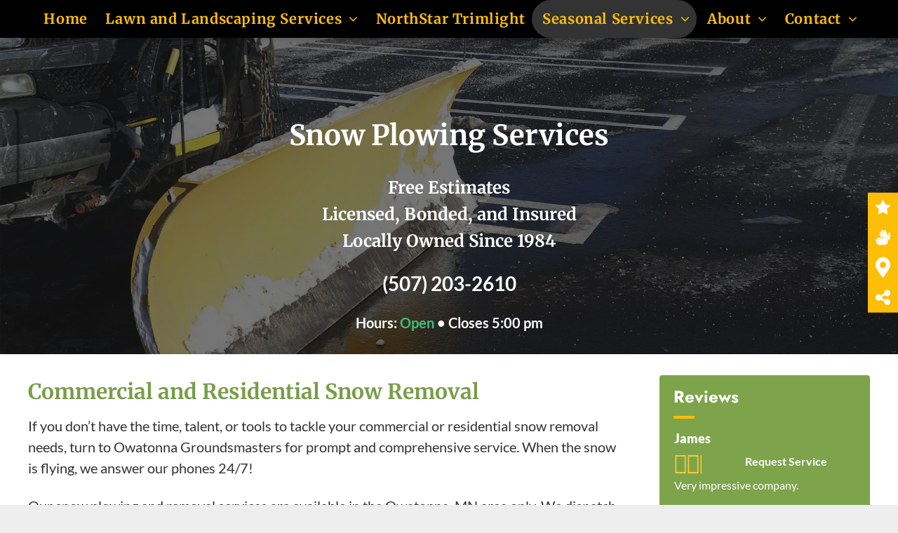

--- FILE ---
content_type: text/html;charset=utf-8
request_url: https://www.groundsmasters.net/snow-plowing
body_size: 48740
content:
<!doctype html >
<html xmlns="http://www.w3.org/1999/xhtml" lang="en"
      class="">
<head>
    <meta charset="utf-8">
    




































<script type="text/javascript">
    window._currentDevice = 'desktop';
    window.Parameters = window.Parameters || {
        HomeUrl: 'https://www.groundsmasters.net/',
        AccountUUID: 'c1f9a940fb4d4c0392fd141cac88908c',
        SystemID: 'US_HIBU_PRODUCTION',
        SiteAlias: '0b6e2b217a844f0c8d9bf51058ace1c7',
        SiteType: atob('RFVEQU9ORQ=='),
        PublicationDate: 'Sat Dec 07 05:48:07 UTC 2024',
        ExternalUid: '668841269',
        IsSiteMultilingual: false,
        InitialPostAlias: '',
        InitialPostPageUuid: '',
        InitialDynamicItem: '',
        DynamicPageInfo: {
            isDynamicPage: false,
            base64JsonRowData: 'null',
        },
        InitialPageAlias: 'snow-plowing',
        InitialPageUuid: '8e522f2ab5fb4e0f827c5e3a5c65ff42',
        InitialPageId: '98556556',
        InitialEncodedPageAlias: 'c25vdy1wbG93aW5n',
        InitialHeaderUuid: 'b213e4a04f264ae09851c4a7269d3bc2',
        CurrentPageUrl: '',
        IsCurrentHomePage: false,
        AllowAjax: false,
        AfterAjaxCommand: null,
        HomeLinkText: 'Back To Home',
        UseGalleryModule: false,
        CurrentThemeName: 'Layout Theme',
        ThemeVersion: '42460',
        DefaultPageAlias: '',
        RemoveDID: true,
        WidgetStyleID: null,
        IsHeaderFixed: false,
        IsHeaderSkinny: false,
        IsBfs: true,
        StorePageAlias: 'null',
        StorePagesUrls: 'e30=',
        IsNewStore: 'false',
        StorePath: '',
        StoreId: 'null',
        StoreVersion: 0,
        StoreBaseUrl: '',
        StoreCleanUrl: true,
        StoreDisableScrolling: true,
        IsStoreSuspended: false,
        HasCustomDomain: true,
        SimpleSite: false,
        showCookieNotification: false,
        cookiesNotificationMarkup: 'null',
        translatedPageUrl: '',
        isFastMigrationSite: false,
        sidebarPosition: 'NA',
        currentLanguage: 'en',
        currentLocale: 'en',
        NavItems: '{}',
        errors: {
            general: 'There was an error connecting to the page.<br/> Make sure you are not offline.',
            password: 'Incorrect name/password combination',
            tryAgain: 'Try again'
        },
        NavigationAreaParams: {
            ShowBackToHomeOnInnerPages: true,
            NavbarSize: -1,
            NavbarLiveHomePage: 'https://www.groundsmasters.net/',
            BlockContainerSelector: '.dmBody',
            NavbarSelector: '#dmNav:has(a)',
            SubNavbarSelector: '#subnav_main'
        },
        hasCustomCode: true,
        planID: '755',
        customTemplateId: 'null',
        siteTemplateId: 'null',
        productId: 'DM_DIRECT',
        disableTracking: false,
        pageType: 'FROM_SCRATCH',
        isRuntimeServer: true,
        isInEditor: false,
        hasNativeStore: false,
        defaultLang: 'en',
        hamburgerMigration: null,
        isFlexSite: false
    };

    window.Parameters.LayoutID = {};
    window.Parameters.LayoutID[window._currentDevice] = 6;
    window.Parameters.LayoutVariationID = {};
    window.Parameters.LayoutVariationID[window._currentDevice] = 5;
</script>





















<!-- Injecting site-wide to the head -->

<meta name="google-site-verification" content="vcKO2yZ9pksUvsqx9kgmBZcVNRfXWpxPNJeKezgKH2Q" data-swh-uuid="eb2d869e72d240e0b79b476bfb3cba05"/>



<!-- End Injecting site-wide to the head -->

<!-- Inject secured cdn script -->


<!-- ========= Meta Tags ========= -->
<!-- PWA settings -->
<script>
    function toHash(str) {
        var hash = 5381, i = str.length;
        while (i) {
            hash = hash * 33 ^ str.charCodeAt(--i)
        }
        return hash >>> 0
    }
</script>
<script>
    (function (global) {
    //const cacheKey = global.cacheKey;
    const isOffline = 'onLine' in navigator && navigator.onLine === false;
    const hasServiceWorkerSupport = 'serviceWorker' in navigator;
    if (isOffline) {
        console.log('offline mode');
    }
    if (!hasServiceWorkerSupport) {
        console.log('service worker is not supported');
    }
    if (hasServiceWorkerSupport && !isOffline) {
        window.addEventListener('load', function () {
            const serviceWorkerPath = '/runtime-service-worker.js?v=3';
            navigator.serviceWorker
                .register(serviceWorkerPath, { scope: './' })
                .then(
                    function (registration) {
                        // Registration was successful
                        console.log(
                            'ServiceWorker registration successful with scope: ',
                            registration.scope
                        );
                    },
                    function (err) {
                        // registration failed :(
                        console.log('ServiceWorker registration failed: ', err);
                    }
                )
                .catch(function (err) {
                    console.log(err);
                });
        });

        // helper function to refresh the page
        var refreshPage = (function () {
            var refreshing;
            return function () {
                if (refreshing) return;
                // prevent multiple refreshes
                var refreshkey = 'refreshed' + location.href;
                var prevRefresh = localStorage.getItem(refreshkey);
                if (prevRefresh) {
                    localStorage.removeItem(refreshkey);
                    if (Date.now() - prevRefresh < 30000) {
                        return; // dont go into a refresh loop
                    }
                }
                refreshing = true;
                localStorage.setItem(refreshkey, Date.now());
                console.log('refereshing page');
                window.location.reload();
            };
        })();

        function messageServiceWorker(data) {
            return new Promise(function (resolve, reject) {
                if (navigator.serviceWorker.controller) {
                    var worker = navigator.serviceWorker.controller;
                    var messageChannel = new MessageChannel();
                    messageChannel.port1.onmessage = replyHandler;
                    worker.postMessage(data, [messageChannel.port2]);
                    function replyHandler(event) {
                        resolve(event.data);
                    }
                } else {
                    resolve();
                }
            });
        }
    }
})(window);
</script>
<!-- Add manifest -->
<!-- End PWA settings -->



<link rel="canonical" href="https://www.groundsmasters.net/snow-plowing">

<meta id="view" name="viewport" content="initial-scale=1, minimum-scale=1, maximum-scale=5, viewport-fit=cover">
<meta name="apple-mobile-web-app-capable" content="yes">

<!--Add favorites icons-->

<link rel="icon" type="image/x-icon" href="https://cdn.hibuwebsites.com/0b6e2b217a844f0c8d9bf51058ace1c7/site_favicon_16_1731524363287.ico"/>

<!-- End favorite icons -->
<link rel="preconnect" href="https://le-cdn.hibuwebsites.com/"/>



<!-- render the required CSS and JS in the head section -->
<script id='d-js-dmapi'>
    window.SystemID = 'US_HIBU_PRODUCTION';

    if (!window.dmAPI) {
        window.dmAPI = {
            registerExternalRuntimeComponent: function () {
            },
            getCurrentDeviceType: function () {
                return window._currentDevice;
            },
            runOnReady: (ns, fn) => {
                const safeFn = dmAPI.toSafeFn(fn);
                ns = ns || 'global_' + Math.random().toString(36).slice(2, 11);
                const eventName = 'afterAjax.' + ns;

                if (document.readyState === 'complete') {
                    $.DM.events.off(eventName).on(eventName, safeFn);
                    setTimeout(function () {
                        safeFn({
                            isAjax: false,
                        });
                    }, 0);
                } else {
                    window?.waitForDeferred?.('dmAjax', () => {
                        $.DM.events.off(eventName).on(eventName, safeFn);
                        safeFn({
                            isAjax: false,
                        });
                    });
                }
            },
            toSafeFn: (fn) => {
                if (fn?.safe) {
                    return fn;
                }
                const safeFn = function (...args) {
                    try {
                        return fn?.apply(null, args);
                    } catch (e) {
                        console.log('function failed ' + e.message);
                    }
                };
                safeFn.safe = true;
                return safeFn;
            }
        };
    }

    if (!window.requestIdleCallback) {
        window.requestIdleCallback = function (fn) {
            setTimeout(fn, 0);
        }
    }
</script>

<!-- loadCSS function header.jsp-->






<script id="d-js-load-css">
/**
 * There are a few <link> tags with CSS resource in them that are preloaded in the page
 * in each of those there is a "onload" handler which invokes the loadCSS callback
 * defined here.
 * We are monitoring 3 main CSS files - the runtime, the global and the page.
 * When each load we check to see if we can append them all in a batch. If threre
 * is no page css (which may happen on inner pages) then we do not wait for it
 */
(function () {
  let cssLinks = {};
  function loadCssLink(link) {
    link.onload = null;
    link.rel = "stylesheet";
    link.type = "text/css";
  }
  
    function checkCss() {
      const pageCssLink = document.querySelector("[id*='CssLink']");
      const widgetCssLink = document.querySelector("[id*='widgetCSS']");

        if (cssLinks && cssLinks.runtime && cssLinks.global && (!pageCssLink || cssLinks.page) && (!widgetCssLink || cssLinks.widget)) {
            const storedRuntimeCssLink = cssLinks.runtime;
            const storedPageCssLink = cssLinks.page;
            const storedGlobalCssLink = cssLinks.global;
            const storedWidgetCssLink = cssLinks.widget;

            storedGlobalCssLink.disabled = true;
            loadCssLink(storedGlobalCssLink);

            if (storedPageCssLink) {
                storedPageCssLink.disabled = true;
                loadCssLink(storedPageCssLink);
            }

            if(storedWidgetCssLink) {
                storedWidgetCssLink.disabled = true;
                loadCssLink(storedWidgetCssLink);
            }

            storedRuntimeCssLink.disabled = true;
            loadCssLink(storedRuntimeCssLink);

            requestAnimationFrame(() => {
                setTimeout(() => {
                    storedRuntimeCssLink.disabled = false;
                    storedGlobalCssLink.disabled = false;
                    if (storedPageCssLink) {
                      storedPageCssLink.disabled = false;
                    }
                    if (storedWidgetCssLink) {
                      storedWidgetCssLink.disabled = false;
                    }
                    // (SUP-4179) Clear the accumulated cssLinks only when we're
                    // sure that the document has finished loading and the document 
                    // has been parsed.
                    if(document.readyState === 'interactive') {
                      cssLinks = null;
                    }
                }, 0);
            });
        }
    }
  

  function loadCSS(link) {
    try {
      var urlParams = new URLSearchParams(window.location.search);
      var noCSS = !!urlParams.get("nocss");
      var cssTimeout = urlParams.get("cssTimeout") || 0;

      if (noCSS) {
        return;
      }
      if (link.href && link.href.includes("d-css-runtime")) {
        cssLinks.runtime = link;
        checkCss();
      } else if (link.id === "siteGlobalCss") {
        cssLinks.global = link;
        checkCss();
      } 
      
      else if (link.id && link.id.includes("CssLink")) {
        cssLinks.page = link;
        checkCss();
      } else if (link.id && link.id.includes("widgetCSS")) {
        cssLinks.widget = link;
        checkCss();
      }
      
      else {
        requestIdleCallback(function () {
          window.setTimeout(function () {
            loadCssLink(link);
          }, parseInt(cssTimeout, 10));
        });
      }
    } catch (e) {
      throw e
    }
  }
  window.loadCSS = window.loadCSS || loadCSS;
})();
</script>



<script data-role="deferred-init" type="text/javascript">
    /* usage: window.getDeferred(<deferred name>).resolve() or window.getDeferred(<deferred name>).promise.then(...)*/
    function Def() {
        this.promise = new Promise((function (a, b) {
            this.resolve = a, this.reject = b
        }).bind(this))
    }

    const defs = {};
    window.getDeferred = function (a) {
        return null == defs[a] && (defs[a] = new Def), defs[a]
    }
    window.waitForDeferred = function (b, a, c) {
        let d = window?.getDeferred?.(b);
        d
            ? d.promise.then(a)
            : c && ["complete", "interactive"].includes(document.readyState)
                ? setTimeout(a, 1)
                : c
                    ? document.addEventListener("DOMContentLoaded", a)
                    : console.error(`Deferred  does not exist`);
    };
</script>
<style id="forceCssIncludes">
    /* This file is auto-generated from a `scss` file with the same name */

.videobgwrapper{overflow:hidden;position:absolute;z-index:0;width:100%;height:100%;top:0;left:0;pointer-events:none;border-radius:inherit}.videobgframe{position:absolute;width:101%;height:100%;top:50%;left:50%;transform:translateY(-50%) translateX(-50%);object-fit:fill}#dm video.videobgframe{margin:0}@media (max-width:767px){.dmRoot .dmPhotoGallery.newPhotoGallery:not(.photo-gallery-done){min-height:80vh}}@media (min-width:1025px){.dmRoot .dmPhotoGallery.newPhotoGallery:not(.photo-gallery-done){min-height:45vh}}@media (min-width:768px) and (max-width:1024px){.responsiveTablet .dmPhotoGallery.newPhotoGallery:not(.photo-gallery-done){min-height:45vh}}#dm [data-show-on-page-only]{display:none!important}#dmRoot div.stickyHeaderFix div.site_content{margin-top:0!important}#dmRoot div.stickyHeaderFix div.hamburger-header-container{position:relative}
    

</style>
<style id="cssVariables" type="text/css">
    :root {
  --color_1: rgba(125, 164, 75, 1);
  --color_2: rgba(120, 157, 72, 1);
  --color_3: rgba(252, 190, 7, 1);
  --color_4: rgba(206, 154, 2, 1);
  --color_5: rgba(255,255,255,1);
  --color_6: rgba(0,0,0,1);
  --color_7: rgba(51, 51, 51, 1);
  --color_8: rgba(241, 241, 241, 1);
}
</style>























<!-- Google Fonts Include -->













<!-- loadCSS function fonts.jsp-->



<link type="text/css" rel="stylesheet" href="https://cdn.hibuwebsites.com/fonts/css2?family=Roboto:ital,wght@0,100;0,300;0,400;0,500;0,700;0,900;1,100;1,300;1,400;1,500;1,700;1,900&family=Montserrat:ital,wght@0,100..900;1,100..900&family=Lato:ital,wght@0,100;0,300;0,400;0,700;0,900;1,100;1,300;1,400;1,700;1,900&family=Poppins:ital,wght@0,100;0,200;0,300;0,400;0,500;0,600;0,700;0,800;0,900;1,100;1,200;1,300;1,400;1,500;1,600;1,700;1,800;1,900&family=Jost:ital,wght@0,100..900;1,100..900&family=Merriweather:ital,wght@0,300;0,400;0,700;0,900;1,300;1,400;1,700;1,900&amp;subset=latin-ext&amp;display=swap"  />





<!-- RT CSS Include d-css-runtime-desktop-one-package-structured-global-->
<link rel="stylesheet" type="text/css" href="https://static-res-cdn.websites.hibu.com/mnlt/production/6102/_dm/s/rt/dist/css/d-css-runtime-desktop-one-package-structured-global.min.css" />

<!-- End of RT CSS Include -->

<link type="text/css" rel="stylesheet" href="https://cdn.hibuwebsites.com/WIDGET_CSS/37bd81d5b4631a64b6c42b11faaaecad.css" id="widgetCSS" />

<!-- Support `img` size attributes -->
<style>img[width][height] {
  height: auto;
}</style>

<!-- Support showing sticky element on page only -->
<style>
  body[data-page-alias="snow-plowing"] #dm [data-show-on-page-only="snow-plowing"] {
    display: block !important;
  }
</style>

<!-- This is populated in Ajax navigation -->
<style id="pageAdditionalWidgetsCss" type="text/css">
</style>




<!-- Site CSS -->
<link type="text/css" rel="stylesheet" href="https://cdn.hibuwebsites.com/0b6e2b217a844f0c8d9bf51058ace1c7/files/0b6e2b217a844f0c8d9bf51058ace1c7_1.min.css?v=143" id="siteGlobalCss" />


<!-- additional css file per platform -->
<link
        type="text/css" rel="stylesheet"
        href="/_dm/s/rt/css/hibu/hibu-runtime.css?version=2026-01-15T13_48_11"
/>


<style id="customWidgetStyle" type="text/css">
    
</style>
<style id="innerPagesStyle" type="text/css">
    
</style>


<style
        id="additionalGlobalCss" type="text/css"
>
</style>

<style id="pagestyle" type="text/css">
    *#dm *.dmBody nav.u_1516717807
{
	color:black !important;
}
*#dm *.dmBody *.u_1968184092 .dmformsubmit
{
	float:none !important;
	display:block !important;
	margin-left:auto !important;
	margin-right:auto !important;
	min-width:190px !important;
}
*#dm *.dmBody div.u_1968184092 .dmwidget-title
{
	color:rgba(255,255,255,1) !important;
	font-weight:bold !important;
	margin:10px 0 0 !important;
}
*#dm *.dmBody *.u_1968184092 .dmwidget-title
{
	text-align:CENTER !important;
}
*#dm *.dmBody div.u_1968184092
{
	background-color:rgba(0,0,0,0) !important;
	border-style:solid !important;
	border-width:0 !important;
	border-color:rgba(160,158,158,1) !important;
}
*#dm *.dmBody div.u_1968184092 .dmform-success
{
	color:rgba(255,255,255,1) !important;
}
*#dm *.dmBody div.u_1968184092 .dmform-success .rteBlock
{
	color:rgba(255,255,255,1) !important;
}
*#dm *.dmBody div.u_1968184092 .dmforminput label:not(.for-checkable):not(.custom-contact-checkable)
{
	color:rgba(255,255,255,1) !important;
	font-weight:bold !important;
}
*#dm *.dmBody div.u_1968184092 .m-recaptcha
{
	color:rgba(255,255,255,1) !important;
	font-weight:bold !important;
}
*#dm *.dmBody div.u_1968184092 input:not([type="submit"])
{
	border-style:solid !important;
	border-width:0 !important;
	border-color:rgba(187,187,187,1) !important;
	background-color:rgba(255,255,255,0.9) !important;
	border-radius:5px !important;
}
*#dm *.dmBody div.u_1968184092 textarea
{
	border-style:solid !important;
	border-width:0 !important;
	border-color:rgba(187,187,187,1) !important;
	background-color:rgba(255,255,255,0.9) !important;
}
*#dm *.dmBody div.u_1968184092 select
{
	border-style:solid !important;
	border-width:0 !important;
	border-color:rgba(187,187,187,1) !important;
	background-color:rgba(255,255,255,0.9) !important;
	border-radius:5px !important;
}
*#dm *.dmBody div.u_1968184092 input::placeholder
{
	color:rgba(49,49,49,1) !important;
	font-style:normal !important;
	font-weight:bold !important;
}
*#dm *.dmBody div.u_1968184092 input.placeholder
{
	color:rgba(49,49,49,1) !important;
	font-style:normal !important;
	font-weight:bold !important;
}
*#dm *.dmBody div.u_1968184092 textarea::placeholder
{
	color:rgba(49,49,49,1) !important;
	font-style:normal !important;
	font-weight:bold !important;
}
*#dm *.dmBody div.u_1968184092 textarea.placeholder
{
	color:rgba(49,49,49,1) !important;
	font-style:normal !important;
	font-weight:bold !important;
}
*#dm *.dmBody div.u_1968184092 select::placeholder
{
	color:rgba(49,49,49,1) !important;
	font-style:normal !important;
	font-weight:bold !important;
}
*#dm *.dmBody div.u_1968184092 select.placeholder
{
	color:rgba(49,49,49,1) !important;
	font-style:normal !important;
	font-weight:bold !important;
}
*.u_1816980205
{
	background-image:none !important;
	background-color:rgba(0,0,0,0) !important;
	background-position:0 0 !important;
	background-size:auto !important;
	background-repeat:repeat !important;
	padding-top:30px !important;
	padding-bottom:30px !important;
	padding-right:40px !important;
	padding-left:40px !important;
	margin:0 !important;
	text-align:start !important;
}
*.u_1420453576
{
	background-image:none !important;
	background-color:rgba(0,0,0,0) !important;
	background-position:0 0 !important;
	background-size:auto !important;
	background-repeat:repeat !important;
	padding-top:0 !important;
	padding-bottom:0 !important;
	padding-right:15px !important;
	padding-left:0 !important;
	margin:0 !important;
	text-align:start !important;
}
*#dm *.dmBody nav.u_1048396757.main-navigation.unifiednav .unifiednav__container[data-depth]>.unifiednav__item-wrap:not(:last-child)::after
{
	border-top-width:0 !important;
}
*#dm *.dmBody *.u_1048396757.main-navigation.unifiednav:not([image]) .unifiednav__container[data-depth="0"]
{
	top:calc(100% - 5px - 0px) !important;
}
*#dm *.dmBody *.u_1048396757.main-navigation.unifiednav[data-nav-structure="HORIZONTAL"] .unifiednav__container:not([data-depth])>.unifiednav__item-wrap:not(:last-child) .unifiednav__container[data-depth="0"]
{
	left:0 !important;
}
*#dm *.dmBody *.u_1048396757.main-navigation.unifiednav[data-nav-structure="SPLIT"] .unifiednav__container:not([data-depth]):not(:last-of-type)>.unifiednav__item-wrap .unifiednav__container[data-depth="0"]
{
	left:0 !important;
}
*#dm *.dmBody *.u_1048396757.main-navigation.unifiednav[data-nav-structure="SPLIT"] .unifiednav__container:not([data-depth]):last-of-type>.unifiednav__item-wrap:not(:last-child) .unifiednav__container[data-depth="0"]
{
	left:0 !important;
}
div.u_1907549620 hr
{
	border-top-style:solid !important;
	color:rgba(255,255,255,0.3) !important;
	border-top-width:4px !important;
}
*#dm *.dmBody *.u_1588158521 .dmformsubmit
{
	float:none !important;
	display:block !important;
	margin-left:auto !important;
	margin-right:auto !important;
	min-width:190px !important;
}
*#dm *.dmBody div.u_1588158521 .dmwidget-title
{
	color:rgba(255,255,255,1) !important;
	font-weight:bold !important;
	margin:10px 0 0 !important;
}
*#dm *.dmBody *.u_1588158521 .dmwidget-title
{
	text-align:CENTER !important;
}
*#dm *.dmBody div.u_1588158521
{
	background-color:rgba(0,0,0,0) !important;
	border-style:solid !important;
	border-width:0 !important;
	border-color:rgba(160,158,158,1) !important;
}
*#dm *.dmBody div.u_1588158521 .dmform-success
{
	color:rgba(255,255,255,1) !important;
}
*#dm *.dmBody div.u_1588158521 .dmform-success .rteBlock
{
	color:rgba(255,255,255,1) !important;
}
*#dm *.dmBody div.u_1588158521 .dmforminput label:not(.for-checkable):not(.custom-contact-checkable)
{
	color:rgba(255,255,255,1) !important;
	font-weight:bold !important;
}
*#dm *.dmBody div.u_1588158521 .m-recaptcha
{
	color:rgba(255,255,255,1) !important;
	font-weight:bold !important;
}
*#dm *.dmBody div.u_1588158521 input:not([type="submit"])
{
	border-style:solid !important;
	border-width:0 !important;
	border-color:rgba(187,187,187,1) !important;
	background-color:rgba(255,255,255,0.9) !important;
	border-radius:5px !important;
}
*#dm *.dmBody div.u_1588158521 textarea
{
	border-style:solid !important;
	border-width:0 !important;
	border-color:rgba(187,187,187,1) !important;
	background-color:rgba(255,255,255,0.9) !important;
}
*#dm *.dmBody div.u_1588158521 select
{
	border-style:solid !important;
	border-width:0 !important;
	border-color:rgba(187,187,187,1) !important;
	background-color:rgba(255,255,255,0.9) !important;
	border-radius:5px !important;
}
*#dm *.dmBody div.u_1588158521 input::placeholder
{
	color:rgba(49,49,49,1) !important;
	font-style:normal !important;
	font-weight:bold !important;
}
*#dm *.dmBody div.u_1588158521 input.placeholder
{
	color:rgba(49,49,49,1) !important;
	font-style:normal !important;
	font-weight:bold !important;
}
*#dm *.dmBody div.u_1588158521 textarea::placeholder
{
	color:rgba(49,49,49,1) !important;
	font-style:normal !important;
	font-weight:bold !important;
}
*#dm *.dmBody div.u_1588158521 textarea.placeholder
{
	color:rgba(49,49,49,1) !important;
	font-style:normal !important;
	font-weight:bold !important;
}
*#dm *.dmBody div.u_1588158521 select::placeholder
{
	color:rgba(49,49,49,1) !important;
	font-style:normal !important;
	font-weight:bold !important;
}
*#dm *.dmBody div.u_1588158521 select.placeholder
{
	color:rgba(49,49,49,1) !important;
	font-style:normal !important;
	font-weight:bold !important;
}
*#dm *.dmBody *.u_1723058929 .dmformsubmit
{
	float:none !important;
	display:block !important;
	margin-left:auto !important;
	margin-right:auto !important;
	min-width:190px !important;
}
*#dm *.dmBody div.u_1723058929 .dmwidget-title
{
	color:rgba(255,255,255,1) !important;
	font-weight:bold !important;
	margin:10px 0 0 !important;
}
*#dm *.dmBody *.u_1723058929 .dmwidget-title
{
	text-align:CENTER !important;
}
*#dm *.dmBody div.u_1723058929
{
	background-color:rgba(0,0,0,0) !important;
	border-style:solid !important;
	border-width:0 !important;
	border-color:rgba(160,158,158,1) !important;
}
*#dm *.dmBody div.u_1723058929 .dmform-success
{
	color:rgba(255,255,255,1) !important;
}
*#dm *.dmBody div.u_1723058929 .dmform-success .rteBlock
{
	color:rgba(255,255,255,1) !important;
}
*#dm *.dmBody div.u_1723058929 .dmforminput label:not(.for-checkable):not(.custom-contact-checkable)
{
	color:rgba(255,255,255,1) !important;
	font-weight:bold !important;
}
*#dm *.dmBody div.u_1723058929 .m-recaptcha
{
	color:rgba(255,255,255,1) !important;
	font-weight:bold !important;
}
*#dm *.dmBody div.u_1723058929 input:not([type="submit"])
{
	border-style:solid !important;
	border-width:0 !important;
	border-color:rgba(187,187,187,1) !important;
	background-color:rgba(255,255,255,0.9) !important;
	border-radius:5px !important;
}
*#dm *.dmBody div.u_1723058929 textarea
{
	border-style:solid !important;
	border-width:0 !important;
	border-color:rgba(187,187,187,1) !important;
	background-color:rgba(255,255,255,0.9) !important;
}
*#dm *.dmBody div.u_1723058929 select
{
	border-style:solid !important;
	border-width:0 !important;
	border-color:rgba(187,187,187,1) !important;
	background-color:rgba(255,255,255,0.9) !important;
	border-radius:5px !important;
}
*#dm *.dmBody div.u_1723058929 input::placeholder
{
	color:rgba(49,49,49,1) !important;
	font-style:normal !important;
	font-weight:bold !important;
}
*#dm *.dmBody div.u_1723058929 input.placeholder
{
	color:rgba(49,49,49,1) !important;
	font-style:normal !important;
	font-weight:bold !important;
}
*#dm *.dmBody div.u_1723058929 textarea::placeholder
{
	color:rgba(49,49,49,1) !important;
	font-style:normal !important;
	font-weight:bold !important;
}
*#dm *.dmBody div.u_1723058929 textarea.placeholder
{
	color:rgba(49,49,49,1) !important;
	font-style:normal !important;
	font-weight:bold !important;
}
*#dm *.dmBody div.u_1723058929 select::placeholder
{
	color:rgba(49,49,49,1) !important;
	font-style:normal !important;
	font-weight:bold !important;
}
*#dm *.dmBody div.u_1723058929 select.placeholder
{
	color:rgba(49,49,49,1) !important;
	font-style:normal !important;
	font-weight:bold !important;
}
*#dm *.dmBody *.u_1644942728 .dmformsubmit
{
	float:none !important;
	display:block !important;
	margin-left:auto !important;
	margin-right:auto !important;
	min-width:190px !important;
}
*#dm *.dmBody div.u_1644942728 .dmwidget-title
{
	color:rgba(255,255,255,1) !important;
	font-weight:bold !important;
	margin:10px 0 0 !important;
}
*#dm *.dmBody *.u_1644942728 .dmwidget-title
{
	text-align:CENTER !important;
}
*#dm *.dmBody div.u_1644942728
{
	background-color:rgba(0,0,0,0) !important;
	border-style:solid !important;
	border-width:0 !important;
	border-color:rgba(160,158,158,1) !important;
}
*#dm *.dmBody div.u_1644942728 .dmform-success
{
	color:rgba(255,255,255,1) !important;
}
*#dm *.dmBody div.u_1644942728 .dmform-success .rteBlock
{
	color:rgba(255,255,255,1) !important;
}
*#dm *.dmBody div.u_1644942728 .dmforminput label:not(.for-checkable):not(.custom-contact-checkable)
{
	color:rgba(255,255,255,1) !important;
	font-weight:bold !important;
}
*#dm *.dmBody div.u_1644942728 .m-recaptcha
{
	color:rgba(255,255,255,1) !important;
	font-weight:bold !important;
}
*#dm *.dmBody div.u_1644942728 input:not([type="submit"])
{
	border-style:solid !important;
	border-width:0 !important;
	border-color:rgba(187,187,187,1) !important;
	background-color:rgba(255,255,255,0.9) !important;
	border-radius:5px !important;
}
*#dm *.dmBody div.u_1644942728 textarea
{
	border-style:solid !important;
	border-width:0 !important;
	border-color:rgba(187,187,187,1) !important;
	background-color:rgba(255,255,255,0.9) !important;
}
*#dm *.dmBody div.u_1644942728 select
{
	border-style:solid !important;
	border-width:0 !important;
	border-color:rgba(187,187,187,1) !important;
	background-color:rgba(255,255,255,0.9) !important;
	border-radius:5px !important;
}
*#dm *.dmBody div.u_1644942728 input::placeholder
{
	color:rgba(49,49,49,1) !important;
	font-style:normal !important;
	font-weight:bold !important;
}
*#dm *.dmBody div.u_1644942728 input.placeholder
{
	color:rgba(49,49,49,1) !important;
	font-style:normal !important;
	font-weight:bold !important;
}
*#dm *.dmBody div.u_1644942728 textarea::placeholder
{
	color:rgba(49,49,49,1) !important;
	font-style:normal !important;
	font-weight:bold !important;
}
*#dm *.dmBody div.u_1644942728 textarea.placeholder
{
	color:rgba(49,49,49,1) !important;
	font-style:normal !important;
	font-weight:bold !important;
}
*#dm *.dmBody div.u_1644942728 select::placeholder
{
	color:rgba(49,49,49,1) !important;
	font-style:normal !important;
	font-weight:bold !important;
}
*#dm *.dmBody div.u_1644942728 select.placeholder
{
	color:rgba(49,49,49,1) !important;
	font-style:normal !important;
	font-weight:bold !important;
}
*#dm *.dmBody *.u_1306102959 .dmformsubmit
{
	float:none !important;
	display:block !important;
	margin-left:auto !important;
	margin-right:auto !important;
	min-width:190px !important;
}
*#dm *.dmBody div.u_1306102959 .dmwidget-title
{
	color:rgba(255,255,255,1) !important;
	font-weight:bold !important;
	margin:10px 0 0 !important;
}
*#dm *.dmBody *.u_1306102959 .dmwidget-title
{
	text-align:CENTER !important;
}
*#dm *.dmBody div.u_1306102959
{
	background-color:rgba(0,0,0,0) !important;
	border-style:solid !important;
	border-width:0 !important;
	border-color:rgba(160,158,158,1) !important;
}
*#dm *.dmBody div.u_1306102959 .dmform-success
{
	color:rgba(255,255,255,1) !important;
}
*#dm *.dmBody div.u_1306102959 .dmform-success .rteBlock
{
	color:rgba(255,255,255,1) !important;
}
*#dm *.dmBody div.u_1306102959 .dmforminput label:not(.for-checkable):not(.custom-contact-checkable)
{
	color:rgba(255,255,255,1) !important;
	font-weight:bold !important;
}
*#dm *.dmBody div.u_1306102959 .m-recaptcha
{
	color:rgba(255,255,255,1) !important;
	font-weight:bold !important;
}
*#dm *.dmBody div.u_1306102959 input:not([type="submit"])
{
	border-style:solid !important;
	border-width:0 !important;
	border-color:rgba(187,187,187,1) !important;
	background-color:rgba(255,255,255,0.9) !important;
	border-radius:5px !important;
}
*#dm *.dmBody div.u_1306102959 textarea
{
	border-style:solid !important;
	border-width:0 !important;
	border-color:rgba(187,187,187,1) !important;
	background-color:rgba(255,255,255,0.9) !important;
}
*#dm *.dmBody div.u_1306102959 select
{
	border-style:solid !important;
	border-width:0 !important;
	border-color:rgba(187,187,187,1) !important;
	background-color:rgba(255,255,255,0.9) !important;
	border-radius:5px !important;
}
*#dm *.dmBody div.u_1306102959 input::placeholder
{
	color:rgba(49,49,49,1) !important;
	font-style:normal !important;
	font-weight:bold !important;
}
*#dm *.dmBody div.u_1306102959 input.placeholder
{
	color:rgba(49,49,49,1) !important;
	font-style:normal !important;
	font-weight:bold !important;
}
*#dm *.dmBody div.u_1306102959 textarea::placeholder
{
	color:rgba(49,49,49,1) !important;
	font-style:normal !important;
	font-weight:bold !important;
}
*#dm *.dmBody div.u_1306102959 textarea.placeholder
{
	color:rgba(49,49,49,1) !important;
	font-style:normal !important;
	font-weight:bold !important;
}
*#dm *.dmBody div.u_1306102959 select::placeholder
{
	color:rgba(49,49,49,1) !important;
	font-style:normal !important;
	font-weight:bold !important;
}
*#dm *.dmBody div.u_1306102959 select.placeholder
{
	color:rgba(49,49,49,1) !important;
	font-style:normal !important;
	font-weight:bold !important;
}
*#dm *.dmBody *.u_1994832104 .dmformsubmit
{
	float:none !important;
	display:block !important;
	margin-left:auto !important;
	margin-right:auto !important;
	min-width:190px !important;
}
*#dm *.dmBody div.u_1994832104 .dmwidget-title
{
	color:rgba(255,255,255,1) !important;
	font-weight:bold !important;
	margin:10px 0 0 !important;
}
*#dm *.dmBody *.u_1994832104 .dmwidget-title
{
	text-align:CENTER !important;
}
*#dm *.dmBody div.u_1994832104
{
	background-color:rgba(0,0,0,0) !important;
	border-style:solid !important;
	border-width:0 !important;
	border-color:rgba(160,158,158,1) !important;
}
*#dm *.dmBody div.u_1994832104 .dmform-success
{
	color:rgba(255,255,255,1) !important;
}
*#dm *.dmBody div.u_1994832104 .dmform-success .rteBlock
{
	color:rgba(255,255,255,1) !important;
}
*#dm *.dmBody div.u_1994832104 .dmforminput label:not(.for-checkable):not(.custom-contact-checkable)
{
	color:rgba(255,255,255,1) !important;
	font-weight:bold !important;
}
*#dm *.dmBody div.u_1994832104 .m-recaptcha
{
	color:rgba(255,255,255,1) !important;
	font-weight:bold !important;
}
*#dm *.dmBody div.u_1994832104 input:not([type="submit"])
{
	border-style:solid !important;
	border-width:0 !important;
	border-color:rgba(187,187,187,1) !important;
	background-color:rgba(255,255,255,0.9) !important;
	border-radius:5px !important;
}
*#dm *.dmBody div.u_1994832104 textarea
{
	border-style:solid !important;
	border-width:0 !important;
	border-color:rgba(187,187,187,1) !important;
	background-color:rgba(255,255,255,0.9) !important;
}
*#dm *.dmBody div.u_1994832104 select
{
	border-style:solid !important;
	border-width:0 !important;
	border-color:rgba(187,187,187,1) !important;
	background-color:rgba(255,255,255,0.9) !important;
	border-radius:5px !important;
}
*#dm *.dmBody div.u_1994832104 input::placeholder
{
	color:rgba(49,49,49,1) !important;
	font-style:normal !important;
	font-weight:bold !important;
}
*#dm *.dmBody div.u_1994832104 input.placeholder
{
	color:rgba(49,49,49,1) !important;
	font-style:normal !important;
	font-weight:bold !important;
}
*#dm *.dmBody div.u_1994832104 textarea::placeholder
{
	color:rgba(49,49,49,1) !important;
	font-style:normal !important;
	font-weight:bold !important;
}
*#dm *.dmBody div.u_1994832104 textarea.placeholder
{
	color:rgba(49,49,49,1) !important;
	font-style:normal !important;
	font-weight:bold !important;
}
*#dm *.dmBody div.u_1994832104 select::placeholder
{
	color:rgba(49,49,49,1) !important;
	font-style:normal !important;
	font-weight:bold !important;
}
*#dm *.dmBody div.u_1994832104 select.placeholder
{
	color:rgba(49,49,49,1) !important;
	font-style:normal !important;
	font-weight:bold !important;
}
*#dm *.dmBody *.u_1036220432 .dmformsubmit
{
	float:none !important;
	display:block !important;
	margin-left:auto !important;
	margin-right:auto !important;
	min-width:190px !important;
}
*#dm *.dmBody div.u_1036220432 .dmwidget-title
{
	color:rgba(255,255,255,1) !important;
	font-weight:bold !important;
	margin:10px 0 0 !important;
}
*#dm *.dmBody *.u_1036220432 .dmwidget-title
{
	text-align:CENTER !important;
}
*#dm *.dmBody div.u_1036220432
{
	background-color:rgba(0,0,0,0) !important;
	border-style:solid !important;
	border-width:0 !important;
	border-color:rgba(160,158,158,1) !important;
}
*#dm *.dmBody div.u_1036220432 .dmform-success
{
	color:rgba(255,255,255,1) !important;
}
*#dm *.dmBody div.u_1036220432 .dmform-success .rteBlock
{
	color:rgba(255,255,255,1) !important;
}
*#dm *.dmBody div.u_1036220432 .dmforminput label:not(.for-checkable):not(.custom-contact-checkable)
{
	color:rgba(255,255,255,1) !important;
	font-weight:bold !important;
}
*#dm *.dmBody div.u_1036220432 .m-recaptcha
{
	color:rgba(255,255,255,1) !important;
	font-weight:bold !important;
}
*#dm *.dmBody div.u_1036220432 input:not([type="submit"])
{
	border-style:solid !important;
	border-width:0 !important;
	border-color:rgba(187,187,187,1) !important;
	background-color:rgba(255,255,255,0.9) !important;
	border-radius:5px !important;
}
*#dm *.dmBody div.u_1036220432 textarea
{
	border-style:solid !important;
	border-width:0 !important;
	border-color:rgba(187,187,187,1) !important;
	background-color:rgba(255,255,255,0.9) !important;
}
*#dm *.dmBody div.u_1036220432 select
{
	border-style:solid !important;
	border-width:0 !important;
	border-color:rgba(187,187,187,1) !important;
	background-color:rgba(255,255,255,0.9) !important;
	border-radius:5px !important;
}
*#dm *.dmBody div.u_1036220432 input::placeholder
{
	color:rgba(49,49,49,1) !important;
	font-style:normal !important;
	font-weight:bold !important;
}
*#dm *.dmBody div.u_1036220432 input.placeholder
{
	color:rgba(49,49,49,1) !important;
	font-style:normal !important;
	font-weight:bold !important;
}
*#dm *.dmBody div.u_1036220432 textarea::placeholder
{
	color:rgba(49,49,49,1) !important;
	font-style:normal !important;
	font-weight:bold !important;
}
*#dm *.dmBody div.u_1036220432 textarea.placeholder
{
	color:rgba(49,49,49,1) !important;
	font-style:normal !important;
	font-weight:bold !important;
}
*#dm *.dmBody div.u_1036220432 select::placeholder
{
	color:rgba(49,49,49,1) !important;
	font-style:normal !important;
	font-weight:bold !important;
}
*#dm *.dmBody div.u_1036220432 select.placeholder
{
	color:rgba(49,49,49,1) !important;
	font-style:normal !important;
	font-weight:bold !important;
}
*#dm *.dmBody *.u_1732250594 .dmformsubmit
{
	float:none !important;
	display:block !important;
	margin-left:auto !important;
	margin-right:auto !important;
	min-width:190px !important;
}
*#dm *.dmBody div.u_1732250594 .dmwidget-title
{
	color:rgba(255,255,255,1) !important;
	font-weight:bold !important;
	margin:10px 0 0 !important;
}
*#dm *.dmBody *.u_1732250594 .dmwidget-title
{
	text-align:CENTER !important;
}
*#dm *.dmBody div.u_1732250594
{
	background-color:rgba(0,0,0,0) !important;
	border-style:solid !important;
	border-width:0 !important;
	border-color:rgba(160,158,158,1) !important;
}
*#dm *.dmBody div.u_1732250594 .dmform-success
{
	color:rgba(255,255,255,1) !important;
}
*#dm *.dmBody div.u_1732250594 .dmform-success .rteBlock
{
	color:rgba(255,255,255,1) !important;
}
*#dm *.dmBody div.u_1732250594 .dmforminput label:not(.for-checkable):not(.custom-contact-checkable)
{
	color:rgba(255,255,255,1) !important;
	font-weight:bold !important;
}
*#dm *.dmBody div.u_1732250594 .m-recaptcha
{
	color:rgba(255,255,255,1) !important;
	font-weight:bold !important;
}
*#dm *.dmBody div.u_1732250594 input:not([type="submit"])
{
	border-style:solid !important;
	border-width:0 !important;
	border-color:rgba(187,187,187,1) !important;
	background-color:rgba(255,255,255,0.9) !important;
	border-radius:5px !important;
}
*#dm *.dmBody div.u_1732250594 textarea
{
	border-style:solid !important;
	border-width:0 !important;
	border-color:rgba(187,187,187,1) !important;
	background-color:rgba(255,255,255,0.9) !important;
}
*#dm *.dmBody div.u_1732250594 select
{
	border-style:solid !important;
	border-width:0 !important;
	border-color:rgba(187,187,187,1) !important;
	background-color:rgba(255,255,255,0.9) !important;
	border-radius:5px !important;
}
*#dm *.dmBody div.u_1732250594 input::placeholder
{
	color:rgba(49,49,49,1) !important;
	font-style:normal !important;
	font-weight:bold !important;
}
*#dm *.dmBody div.u_1732250594 input.placeholder
{
	color:rgba(49,49,49,1) !important;
	font-style:normal !important;
	font-weight:bold !important;
}
*#dm *.dmBody div.u_1732250594 textarea::placeholder
{
	color:rgba(49,49,49,1) !important;
	font-style:normal !important;
	font-weight:bold !important;
}
*#dm *.dmBody div.u_1732250594 textarea.placeholder
{
	color:rgba(49,49,49,1) !important;
	font-style:normal !important;
	font-weight:bold !important;
}
*#dm *.dmBody div.u_1732250594 select::placeholder
{
	color:rgba(49,49,49,1) !important;
	font-style:normal !important;
	font-weight:bold !important;
}
*#dm *.dmBody div.u_1732250594 select.placeholder
{
	color:rgba(49,49,49,1) !important;
	font-style:normal !important;
	font-weight:bold !important;
}
*#dm *.dmBody *.u_1058918608 .dmformsubmit
{
	float:none !important;
	display:block !important;
	margin-left:auto !important;
	margin-right:auto !important;
	min-width:190px !important;
}
*#dm *.dmBody div.u_1058918608 .dmwidget-title
{
	color:rgba(255,255,255,1) !important;
	font-weight:bold !important;
	margin:10px 0 0 !important;
}
*#dm *.dmBody *.u_1058918608 .dmwidget-title
{
	text-align:CENTER !important;
}
*#dm *.dmBody div.u_1058918608
{
	background-color:rgba(0,0,0,0) !important;
	border-style:solid !important;
	border-width:0 !important;
	border-color:rgba(160,158,158,1) !important;
}
*#dm *.dmBody div.u_1058918608 .dmform-success
{
	color:rgba(255,255,255,1) !important;
}
*#dm *.dmBody div.u_1058918608 .dmform-success .rteBlock
{
	color:rgba(255,255,255,1) !important;
}
*#dm *.dmBody div.u_1058918608 .dmforminput label:not(.for-checkable):not(.custom-contact-checkable)
{
	color:rgba(255,255,255,1) !important;
	font-weight:bold !important;
}
*#dm *.dmBody div.u_1058918608 .m-recaptcha
{
	color:rgba(255,255,255,1) !important;
	font-weight:bold !important;
}
*#dm *.dmBody div.u_1058918608 input:not([type="submit"])
{
	border-style:solid !important;
	border-width:0 !important;
	border-color:rgba(187,187,187,1) !important;
	background-color:rgba(255,255,255,0.9) !important;
	border-radius:5px !important;
}
*#dm *.dmBody div.u_1058918608 textarea
{
	border-style:solid !important;
	border-width:0 !important;
	border-color:rgba(187,187,187,1) !important;
	background-color:rgba(255,255,255,0.9) !important;
}
*#dm *.dmBody div.u_1058918608 select
{
	border-style:solid !important;
	border-width:0 !important;
	border-color:rgba(187,187,187,1) !important;
	background-color:rgba(255,255,255,0.9) !important;
	border-radius:5px !important;
}
*#dm *.dmBody div.u_1058918608 input::placeholder
{
	color:rgba(49,49,49,1) !important;
	font-style:normal !important;
	font-weight:bold !important;
}
*#dm *.dmBody div.u_1058918608 input.placeholder
{
	color:rgba(49,49,49,1) !important;
	font-style:normal !important;
	font-weight:bold !important;
}
*#dm *.dmBody div.u_1058918608 textarea::placeholder
{
	color:rgba(49,49,49,1) !important;
	font-style:normal !important;
	font-weight:bold !important;
}
*#dm *.dmBody div.u_1058918608 textarea.placeholder
{
	color:rgba(49,49,49,1) !important;
	font-style:normal !important;
	font-weight:bold !important;
}
*#dm *.dmBody div.u_1058918608 select::placeholder
{
	color:rgba(49,49,49,1) !important;
	font-style:normal !important;
	font-weight:bold !important;
}
*#dm *.dmBody div.u_1058918608 select.placeholder
{
	color:rgba(49,49,49,1) !important;
	font-style:normal !important;
	font-weight:bold !important;
}
*#dm *.dmBody *.u_1066392712:before
{
	opacity:0.5 !important;
	background-color:rgb(255,255,255) !important;
}
*#dm *.dmBody *.u_1066392712.before
{
	opacity:0.5 !important;
	background-color:rgb(255,255,255) !important;
}
*#dm *.dmBody *.u_1066392712>.bgExtraLayerOverlay
{
	opacity:0.5 !important;
	background-color:rgb(255,255,255) !important;
}
*#dm *.dmBody *.u_1386798787
{
	text-align:CENTER !important;
}
*#dm *.dmBody *.u_1386798787 .rteBlock
{
	text-align:CENTER !important;
}
*#dm *.dmBody div.u_1386798787
{
	color:rgba(255,255,255,1) !important;
	font-weight:bold !important;
}
*#dm *.dmBody div.u_1085663143 .openHours
{
	color:rgba(255,255,255,1) !important;
	font-weight:bold !important;
}
*#dm *.dmBody *.u_1085663143 .openHours
{
	text-align:CENTER !important;
}
*#dm *.dmBody div.u_1066392712:before
{
	background-color:rgba(26,26,26,1) !important;
	opacity:0.6 !important;
}
*#dm *.dmBody div.u_1066392712.before
{
	background-color:rgba(26,26,26,1) !important;
	opacity:0.6 !important;
}
*#dm *.dmBody div.u_1066392712>.bgExtraLayerOverlay
{
	background-color:rgba(26,26,26,1) !important;
	opacity:0.6 !important;
}
*#dm *.dmBody div.u_1452082823 .calloutTitle
{
	font-family:Jost !important;
}
*#dm *.dmBody *.u_1452082823 .calloutIcon
{
	fill:var(--color_5) !important;
}
*#dm *.dmBody div.u_1452082823 .CTAdesktop
{
	font-weight:bold !important;
	color:var(--color_5) !important;
}
*#dm *.dmBody div.u_1452082823 .calloutCTA
{
	background-image:none !important;
	background-color:var(--color_3) !important;
}
*#dm *.dmBody div.u_1452082823 .calloutCTA:hover
{
	background-color:var(--color_4) !important;
	background-image:none !important;
}
*#dm *.dmBody div.u_1452082823 .calloutCTA.hover
{
	background-color:var(--color_4) !important;
	background-image:none !important;
}
*#dm *.dmBody div.u_1575492537
{
	border-style:solid !important;
	border-width:1px !important;
	border-radius:4px !important;
	-moz-border-radius:4px !important;
	-webkit-border-radius:4px !important;
	background-color:rgba(240,240,240,0.3) !important;
	border-color:var(--color_3) !important;
}
*#dm *.dmBody div.u_1907549620 hr
{
	color:var(--color_3) !important;
}
*#dm *.dmBody div.u_1646623394 #recentReviewsWidget
{
	background-color:rgba(0,0,0,0) !important;
}
*#dm *.dmBody div.u_1646623394 .comment
{
	font-weight:normal !important;
	color:rgba(255,255,255,1) !important;
}
*#dm *.dmBody div.u_1646623394 .name
{
	text-decoration:none !important;
	color:rgba(255,255,255,1) !important;
}
*#dm *.dmBody div.u_1646623394 .time
{
	color:rgba(255,255,255,1) !important;
}
*#dm *.dmBody div.u_1646623394 div.comment span>span a
{
	color:rgba(255,255,255,1) !important;
}
div.u_1856060431 hr
{
	border-top-style:solid !important;
	color:rgba(255,255,255,0.3) !important;
	border-top-width:4px !important;
}
*#dm *.dmBody div.u_1131497630
{
	border-style:solid !important;
	border-width:0 !important;
	border-radius:4px !important;
	-moz-border-radius:4px !important;
	-webkit-border-radius:4px !important;
	background-color:var(--color_1) !important;
	border-color:rgba(198,197,197,1) !important;
}
*#dm *.dmBody div.u_1856060431 hr
{
	color:var(--color_3) !important;
}
*#dm *.dmBody div.u_1646623394 .button .dmWidget
{
	background-image:none !important;
	background-color:var(--color_3) !important;
}
*#dm *.dmBody div.u_1646623394 .button .dmWidget:hover
{
	background-color:var(--color_4) !important;
	background-image:none !important;
}
*#dm *.dmBody div.u_1646623394 .button .dmWidget.hover
{
	background-color:var(--color_4) !important;
	background-image:none !important;
}
*#dm *.dmBody div.u_1066392712
{
	background-repeat:no-repeat !important;
	background-image:url(https://le-cdn.hibuwebsites.com/0b6e2b217a844f0c8d9bf51058ace1c7/dms3rep/multi/opt/owatonna-groundsmasters-snow-plowing-2880w.jpg) !important;
	background-size:cover !important;
}
*#dm *.dmBody div.u_1602097341 .motFactCont p.rteBlock
{
	font-weight:bold !important;
	font-family:Merriweather !important;
}
*#dm *.dmBody div.u_1602097341 .motFactCont p.rteBlock span
{
	font-weight:bold !important;
	font-family:Merriweather !important;
}
*#dm *.dmBody div.u_1452082823 .calloutWrapper
{
	background-color:var(--color_1) !important;
	border-radius:55px !important;
	-moz-border-radius:55px !important;
	-webkit-border-radius:55px !important;
}

</style>

<style id="pagestyleDevice" type="text/css">
    *#dm *.dmBody div.u_1968184092 .dmwidget-title
{
	font-size:22px !important;
}
*#dm *.dmBody div.u_1968184092 .dmformsubmit
{
	width:238px !important;
}
*#dm *.dmBody div.u_1968184092 .dmform-success
{
	font-size:18px !important;
}
*#dm *.dmBody div.u_1968184092 .dmform-success .rteBlock
{
	font-size:18px !important;
}
*#dm *.dmBody div.u_1968184092 input::placeholder
{
	font-size:14px !important;
}
*#dm *.dmBody div.u_1968184092 input.placeholder
{
	font-size:14px !important;
}
*#dm *.dmBody div.u_1968184092 textarea::placeholder
{
	font-size:14px !important;
}
*#dm *.dmBody div.u_1968184092 textarea.placeholder
{
	font-size:14px !important;
}
*#dm *.dmBody div.u_1968184092 select::placeholder
{
	font-size:14px !important;
}
*#dm *.dmBody div.u_1968184092 select.placeholder
{
	font-size:14px !important;
}
*#dm *.dmBody div.u_1968184092
{
	display:block !important;
	float:none !important;
	top:0 !important;
	left:0 !important;
	width:297.32px !important;
	position:relative !important;
	height:auto !important;
	padding-top:0 !important;
	padding-left:0 !important;
	padding-bottom:10px !important;
	max-width:100% !important;
	padding-right:0 !important;
	min-width:0 !important;
	text-align:center !important;
	margin-right:auto !important;
	margin-left:auto !important;
	margin-top:0 !important;
	margin-bottom:0 !important;
}
*#dm *.dmBody div.u_1968184092 .dmforminput label:not(.for-checkable):not(.custom-contact-checkable)
{
	font-size:15px !important;
}
*#dm *.dmBody div.u_1968184092 .m-recaptcha
{
	font-size:15px !important;
}
*#dm *.dmBody div.u_1968184092 .dmforminput input
{
	font-size:15px !important;
}
*#dm *.dmBody div.u_1968184092 .dmforminput textarea
{
	font-size:15px !important;
}
*#dm *.dmBody div.u_1968184092 .dmforminput .fileUploadLink
{
	font-size:15px !important;
}
*#dm *.dmBody div.u_1968184092 .checkboxwrapper span
{
	font-size:15px !important;
}
*#dm *.dmBody div.u_1968184092 .radiowrapper span
{
	font-size:15px !important;
}
*#dm *.dmBody div.u_1968184092 .optinwrapper div
{
	font-size:15px !important;
}
*#dm *.dmBody div.u_1968184092 .freetextwrapper
{
	font-size:15px !important;
}
*#dm *.dmBody div.u_1968184092 .dmforminput select
{
	font-size:15px !important;
}
*#dm *.dmBody div.u_1968184092 .dmforminput option
{
	font-size:15px !important;
}
*#dm *.dmBody div.u_1525533369
{
	padding-top:2px !important;
	padding-left:0 !important;
	padding-bottom:2px !important;
	float:none !important;
	margin-right:0 !important;
	margin-left:0 !important;
	top:auto !important;
	max-width:100% !important;
	left:0 !important;
	width:100% !important;
	margin-top:0 !important;
	position:relative !important;
	margin-bottom:0 !important;
	padding-right:0 !important;
	min-width:0 !important;
	height:auto !important;
}
*#dm *.dmBody div.u_1816980205
{
	padding-top:30px !important;
	padding-bottom:30px !important;
	margin-left:0 !important;
	padding-left:40px !important;
	margin-top:0 !important;
	margin-bottom:0 !important;
	margin-right:0 !important;
	padding-right:40px !important;
	width:auto !important;
}
*#dm *.dmBody div.u_1244881847
{
	padding-top:2px !important;
	padding-left:0 !important;
	padding-bottom:2px !important;
	float:none !important;
	margin-right:0 !important;
	margin-left:0 !important;
	top:0 !important;
	max-width:100% !important;
	left:0 !important;
	width:calc(100% - 0px) !important;
	margin-top:8px !important;
	position:relative !important;
	margin-bottom:8px !important;
	padding-right:0 !important;
	min-width:25px !important;
	text-align:left !important;
	height:auto !important;
}
*#dm *.dmBody div.u_1379282757
{
	padding-top:0 !important;
	padding-left:0 !important;
	padding-bottom:2px !important;
	float:none !important;
	top:0 !important;
	max-width:100% !important;
	left:0 !important;
	width:calc(100% - 0px) !important;
	position:relative !important;
	padding-right:0 !important;
	min-width:25px !important;
	height:auto !important;
	margin-right:0 !important;
	margin-left:0 !important;
	margin-top:8px !important;
	margin-bottom:8px !important;
}
*#dm *.dmBody nav.u_1048396757
{
	margin-left:0 !important;
	padding-top:0 !important;
	padding-left:0 !important;
	padding-bottom:0 !important;
	margin-top:-10px !important;
	margin-bottom:0 !important;
	margin-right:0 !important;
	padding-right:0 !important;
}
*#dm *.dmBody div.u_1200060112
{
	padding-top:0 !important;
	padding-left:0 !important;
	padding-right:0 !important;
	padding-bottom:0 !important;
	margin-left:0 !important;
	margin-top:0 !important;
	margin-bottom:0 !important;
	margin-right:0 !important;
	width:auto !important;
}
*#dm *.dmBody div.u_1856875030
{
	padding-top:0 !important;
	padding-left:0 !important;
	padding-bottom:2px !important;
	float:none !important;
	top:0 !important;
	max-width:100% !important;
	left:0 !important;
	width:calc(100% - 0px) !important;
	position:relative !important;
	padding-right:0 !important;
	min-width:25px !important;
	height:auto !important;
	margin-right:0 !important;
	margin-left:0 !important;
	margin-top:8px !important;
	margin-bottom:8px !important;
}
*#dm *.dmBody div.u_1769027747
{
	margin-left:0 !important;
	padding-top:0 !important;
	padding-left:0 !important;
	padding-bottom:0 !important;
	margin-top:0 !important;
	margin-bottom:0 !important;
	margin-right:0 !important;
	padding-right:20px !important;
}
div.u_1907549620
{
	width:30px !important;
	padding-top:0 !important;
	padding-left:0 !important;
	padding-bottom:0 !important;
	padding-right:0 !important;
}
*#dm *.dmBody div.u_1097827999
{
	padding-top:2px !important;
	padding-left:0 !important;
	padding-bottom:0 !important;
	float:none !important;
	top:0 !important;
	max-width:100% !important;
	left:0 !important;
	width:calc(100% - 0px) !important;
	position:relative !important;
	padding-right:0 !important;
	min-width:25px !important;
	height:auto !important;
	margin-left:0 !important;
	margin-top:8px !important;
	margin-bottom:0 !important;
	margin-right:0 !important;
}
*#dm *.dmBody div.u_1907549620
{
	padding-top:0 !important;
	padding-left:0 !important;
	padding-bottom:0 !important;
	padding-right:0 !important;
	margin-left:0 !important;
	margin-top:0 !important;
	margin-bottom:0 !important;
	margin-right:0 !important;
}
*#dm *.dmBody div.u_1588158521 .dmwidget-title
{
	font-size:22px !important;
}
*#dm *.dmBody div.u_1588158521 .dmformsubmit
{
	width:238px !important;
}
*#dm *.dmBody div.u_1588158521 .dmform-success
{
	font-size:18px !important;
}
*#dm *.dmBody div.u_1588158521 .dmform-success .rteBlock
{
	font-size:18px !important;
}
*#dm *.dmBody div.u_1588158521 input::placeholder
{
	font-size:14px !important;
}
*#dm *.dmBody div.u_1588158521 input.placeholder
{
	font-size:14px !important;
}
*#dm *.dmBody div.u_1588158521 textarea::placeholder
{
	font-size:14px !important;
}
*#dm *.dmBody div.u_1588158521 textarea.placeholder
{
	font-size:14px !important;
}
*#dm *.dmBody div.u_1588158521 select::placeholder
{
	font-size:14px !important;
}
*#dm *.dmBody div.u_1588158521 select.placeholder
{
	font-size:14px !important;
}
*#dm *.dmBody div.u_1588158521
{
	display:block !important;
	float:none !important;
	top:0 !important;
	left:0 !important;
	width:297.32px !important;
	position:relative !important;
	height:auto !important;
	padding-top:0 !important;
	padding-left:0 !important;
	padding-bottom:10px !important;
	max-width:100% !important;
	padding-right:0 !important;
	min-width:0 !important;
	text-align:center !important;
	margin-right:auto !important;
	margin-left:auto !important;
	margin-top:0 !important;
	margin-bottom:0 !important;
}
*#dm *.dmBody div.u_1588158521 .dmforminput label:not(.for-checkable):not(.custom-contact-checkable)
{
	font-size:15px !important;
}
*#dm *.dmBody div.u_1588158521 .m-recaptcha
{
	font-size:15px !important;
}
*#dm *.dmBody div.u_1588158521 .dmforminput input
{
	font-size:15px !important;
}
*#dm *.dmBody div.u_1588158521 .dmforminput textarea
{
	font-size:15px !important;
}
*#dm *.dmBody div.u_1588158521 .dmforminput .fileUploadLink
{
	font-size:15px !important;
}
*#dm *.dmBody div.u_1588158521 .checkboxwrapper span
{
	font-size:15px !important;
}
*#dm *.dmBody div.u_1588158521 .radiowrapper span
{
	font-size:15px !important;
}
*#dm *.dmBody div.u_1588158521 .optinwrapper div
{
	font-size:15px !important;
}
*#dm *.dmBody div.u_1588158521 .freetextwrapper
{
	font-size:15px !important;
}
*#dm *.dmBody div.u_1588158521 .dmforminput select
{
	font-size:15px !important;
}
*#dm *.dmBody div.u_1588158521 .dmforminput option
{
	font-size:15px !important;
}
*#dm *.dmBody div.u_1723058929 .dmwidget-title
{
	font-size:22px !important;
}
*#dm *.dmBody div.u_1723058929 .dmformsubmit
{
	width:238px !important;
}
*#dm *.dmBody div.u_1723058929 .dmform-success
{
	font-size:18px !important;
}
*#dm *.dmBody div.u_1723058929 .dmform-success .rteBlock
{
	font-size:18px !important;
}
*#dm *.dmBody div.u_1723058929 input::placeholder
{
	font-size:14px !important;
}
*#dm *.dmBody div.u_1723058929 input.placeholder
{
	font-size:14px !important;
}
*#dm *.dmBody div.u_1723058929 textarea::placeholder
{
	font-size:14px !important;
}
*#dm *.dmBody div.u_1723058929 textarea.placeholder
{
	font-size:14px !important;
}
*#dm *.dmBody div.u_1723058929 select::placeholder
{
	font-size:14px !important;
}
*#dm *.dmBody div.u_1723058929 select.placeholder
{
	font-size:14px !important;
}
*#dm *.dmBody div.u_1723058929
{
	display:block !important;
	float:none !important;
	top:0 !important;
	left:0 !important;
	width:297.32px !important;
	position:relative !important;
	height:auto !important;
	padding-top:0 !important;
	padding-left:0 !important;
	padding-bottom:10px !important;
	max-width:100% !important;
	padding-right:0 !important;
	min-width:0 !important;
	text-align:center !important;
	margin-right:auto !important;
	margin-left:auto !important;
	margin-top:0 !important;
	margin-bottom:0 !important;
}
*#dm *.dmBody div.u_1723058929 .dmforminput label:not(.for-checkable):not(.custom-contact-checkable)
{
	font-size:15px !important;
}
*#dm *.dmBody div.u_1723058929 .m-recaptcha
{
	font-size:15px !important;
}
*#dm *.dmBody div.u_1723058929 .dmforminput input
{
	font-size:15px !important;
}
*#dm *.dmBody div.u_1723058929 .dmforminput textarea
{
	font-size:15px !important;
}
*#dm *.dmBody div.u_1723058929 .dmforminput .fileUploadLink
{
	font-size:15px !important;
}
*#dm *.dmBody div.u_1723058929 .checkboxwrapper span
{
	font-size:15px !important;
}
*#dm *.dmBody div.u_1723058929 .radiowrapper span
{
	font-size:15px !important;
}
*#dm *.dmBody div.u_1723058929 .optinwrapper div
{
	font-size:15px !important;
}
*#dm *.dmBody div.u_1723058929 .freetextwrapper
{
	font-size:15px !important;
}
*#dm *.dmBody div.u_1723058929 .dmforminput select
{
	font-size:15px !important;
}
*#dm *.dmBody div.u_1723058929 .dmforminput option
{
	font-size:15px !important;
}
*#dm *.dmBody div.u_1644942728 .dmwidget-title
{
	font-size:22px !important;
}
*#dm *.dmBody div.u_1644942728 .dmformsubmit
{
	width:238px !important;
}
*#dm *.dmBody div.u_1644942728 .dmform-success
{
	font-size:18px !important;
}
*#dm *.dmBody div.u_1644942728 .dmform-success .rteBlock
{
	font-size:18px !important;
}
*#dm *.dmBody div.u_1644942728 input::placeholder
{
	font-size:14px !important;
}
*#dm *.dmBody div.u_1644942728 input.placeholder
{
	font-size:14px !important;
}
*#dm *.dmBody div.u_1644942728 textarea::placeholder
{
	font-size:14px !important;
}
*#dm *.dmBody div.u_1644942728 textarea.placeholder
{
	font-size:14px !important;
}
*#dm *.dmBody div.u_1644942728 select::placeholder
{
	font-size:14px !important;
}
*#dm *.dmBody div.u_1644942728 select.placeholder
{
	font-size:14px !important;
}
*#dm *.dmBody div.u_1644942728
{
	display:block !important;
	float:none !important;
	top:0 !important;
	left:0 !important;
	width:297.32px !important;
	position:relative !important;
	height:auto !important;
	padding-top:0 !important;
	padding-left:0 !important;
	padding-bottom:10px !important;
	max-width:100% !important;
	padding-right:0 !important;
	min-width:0 !important;
	text-align:center !important;
	margin-right:auto !important;
	margin-left:auto !important;
	margin-top:0 !important;
	margin-bottom:0 !important;
}
*#dm *.dmBody div.u_1644942728 .dmforminput label:not(.for-checkable):not(.custom-contact-checkable)
{
	font-size:15px !important;
}
*#dm *.dmBody div.u_1644942728 .m-recaptcha
{
	font-size:15px !important;
}
*#dm *.dmBody div.u_1644942728 .dmforminput input
{
	font-size:15px !important;
}
*#dm *.dmBody div.u_1644942728 .dmforminput textarea
{
	font-size:15px !important;
}
*#dm *.dmBody div.u_1644942728 .dmforminput .fileUploadLink
{
	font-size:15px !important;
}
*#dm *.dmBody div.u_1644942728 .checkboxwrapper span
{
	font-size:15px !important;
}
*#dm *.dmBody div.u_1644942728 .radiowrapper span
{
	font-size:15px !important;
}
*#dm *.dmBody div.u_1644942728 .optinwrapper div
{
	font-size:15px !important;
}
*#dm *.dmBody div.u_1644942728 .freetextwrapper
{
	font-size:15px !important;
}
*#dm *.dmBody div.u_1644942728 .dmforminput select
{
	font-size:15px !important;
}
*#dm *.dmBody div.u_1644942728 .dmforminput option
{
	font-size:15px !important;
}
*#dm *.dmBody div.u_1306102959 .dmwidget-title
{
	font-size:22px !important;
}
*#dm *.dmBody div.u_1306102959 .dmformsubmit
{
	width:238px !important;
}
*#dm *.dmBody div.u_1306102959 .dmform-success
{
	font-size:18px !important;
}
*#dm *.dmBody div.u_1306102959 .dmform-success .rteBlock
{
	font-size:18px !important;
}
*#dm *.dmBody div.u_1306102959 input::placeholder
{
	font-size:14px !important;
}
*#dm *.dmBody div.u_1306102959 input.placeholder
{
	font-size:14px !important;
}
*#dm *.dmBody div.u_1306102959 textarea::placeholder
{
	font-size:14px !important;
}
*#dm *.dmBody div.u_1306102959 textarea.placeholder
{
	font-size:14px !important;
}
*#dm *.dmBody div.u_1306102959 select::placeholder
{
	font-size:14px !important;
}
*#dm *.dmBody div.u_1306102959 select.placeholder
{
	font-size:14px !important;
}
*#dm *.dmBody div.u_1306102959
{
	display:block !important;
	float:none !important;
	top:0 !important;
	left:0 !important;
	width:297.32px !important;
	position:relative !important;
	height:auto !important;
	padding-top:0 !important;
	padding-left:0 !important;
	padding-bottom:10px !important;
	max-width:100% !important;
	padding-right:0 !important;
	min-width:0 !important;
	text-align:center !important;
	margin-right:auto !important;
	margin-left:auto !important;
	margin-top:0 !important;
	margin-bottom:0 !important;
}
*#dm *.dmBody div.u_1306102959 .dmforminput label:not(.for-checkable):not(.custom-contact-checkable)
{
	font-size:15px !important;
}
*#dm *.dmBody div.u_1306102959 .m-recaptcha
{
	font-size:15px !important;
}
*#dm *.dmBody div.u_1306102959 .dmforminput input
{
	font-size:15px !important;
}
*#dm *.dmBody div.u_1306102959 .dmforminput textarea
{
	font-size:15px !important;
}
*#dm *.dmBody div.u_1306102959 .dmforminput .fileUploadLink
{
	font-size:15px !important;
}
*#dm *.dmBody div.u_1306102959 .checkboxwrapper span
{
	font-size:15px !important;
}
*#dm *.dmBody div.u_1306102959 .radiowrapper span
{
	font-size:15px !important;
}
*#dm *.dmBody div.u_1306102959 .optinwrapper div
{
	font-size:15px !important;
}
*#dm *.dmBody div.u_1306102959 .freetextwrapper
{
	font-size:15px !important;
}
*#dm *.dmBody div.u_1306102959 .dmforminput select
{
	font-size:15px !important;
}
*#dm *.dmBody div.u_1306102959 .dmforminput option
{
	font-size:15px !important;
}
*#dm *.dmBody div.u_1994832104 .dmwidget-title
{
	font-size:22px !important;
}
*#dm *.dmBody div.u_1994832104 .dmformsubmit
{
	width:238px !important;
}
*#dm *.dmBody div.u_1994832104 .dmform-success
{
	font-size:18px !important;
}
*#dm *.dmBody div.u_1994832104 .dmform-success .rteBlock
{
	font-size:18px !important;
}
*#dm *.dmBody div.u_1994832104 input::placeholder
{
	font-size:14px !important;
}
*#dm *.dmBody div.u_1994832104 input.placeholder
{
	font-size:14px !important;
}
*#dm *.dmBody div.u_1994832104 textarea::placeholder
{
	font-size:14px !important;
}
*#dm *.dmBody div.u_1994832104 textarea.placeholder
{
	font-size:14px !important;
}
*#dm *.dmBody div.u_1994832104 select::placeholder
{
	font-size:14px !important;
}
*#dm *.dmBody div.u_1994832104 select.placeholder
{
	font-size:14px !important;
}
*#dm *.dmBody div.u_1994832104
{
	display:block !important;
	float:none !important;
	top:0 !important;
	left:0 !important;
	width:297.32px !important;
	position:relative !important;
	height:auto !important;
	padding-top:0 !important;
	padding-left:0 !important;
	padding-bottom:10px !important;
	max-width:100% !important;
	padding-right:0 !important;
	min-width:0 !important;
	text-align:center !important;
	margin-right:auto !important;
	margin-left:auto !important;
	margin-top:0 !important;
	margin-bottom:0 !important;
}
*#dm *.dmBody div.u_1994832104 .dmforminput label:not(.for-checkable):not(.custom-contact-checkable)
{
	font-size:15px !important;
}
*#dm *.dmBody div.u_1994832104 .m-recaptcha
{
	font-size:15px !important;
}
*#dm *.dmBody div.u_1994832104 .dmforminput input
{
	font-size:15px !important;
}
*#dm *.dmBody div.u_1994832104 .dmforminput textarea
{
	font-size:15px !important;
}
*#dm *.dmBody div.u_1994832104 .dmforminput .fileUploadLink
{
	font-size:15px !important;
}
*#dm *.dmBody div.u_1994832104 .checkboxwrapper span
{
	font-size:15px !important;
}
*#dm *.dmBody div.u_1994832104 .radiowrapper span
{
	font-size:15px !important;
}
*#dm *.dmBody div.u_1994832104 .optinwrapper div
{
	font-size:15px !important;
}
*#dm *.dmBody div.u_1994832104 .freetextwrapper
{
	font-size:15px !important;
}
*#dm *.dmBody div.u_1994832104 .dmforminput select
{
	font-size:15px !important;
}
*#dm *.dmBody div.u_1994832104 .dmforminput option
{
	font-size:15px !important;
}
*#dm *.dmBody div.u_1036220432 .dmwidget-title
{
	font-size:22px !important;
}
*#dm *.dmBody div.u_1036220432 .dmformsubmit
{
	width:238px !important;
}
*#dm *.dmBody div.u_1036220432 .dmform-success
{
	font-size:18px !important;
}
*#dm *.dmBody div.u_1036220432 .dmform-success .rteBlock
{
	font-size:18px !important;
}
*#dm *.dmBody div.u_1036220432 input::placeholder
{
	font-size:14px !important;
}
*#dm *.dmBody div.u_1036220432 input.placeholder
{
	font-size:14px !important;
}
*#dm *.dmBody div.u_1036220432 textarea::placeholder
{
	font-size:14px !important;
}
*#dm *.dmBody div.u_1036220432 textarea.placeholder
{
	font-size:14px !important;
}
*#dm *.dmBody div.u_1036220432 select::placeholder
{
	font-size:14px !important;
}
*#dm *.dmBody div.u_1036220432 select.placeholder
{
	font-size:14px !important;
}
*#dm *.dmBody div.u_1036220432
{
	display:block !important;
	float:none !important;
	top:0 !important;
	left:0 !important;
	width:297.32px !important;
	position:relative !important;
	height:auto !important;
	padding-top:0 !important;
	padding-left:0 !important;
	padding-bottom:10px !important;
	max-width:100% !important;
	padding-right:0 !important;
	min-width:0 !important;
	text-align:center !important;
	margin-right:auto !important;
	margin-left:auto !important;
	margin-top:0 !important;
	margin-bottom:0 !important;
}
*#dm *.dmBody div.u_1036220432 .dmforminput label:not(.for-checkable):not(.custom-contact-checkable)
{
	font-size:15px !important;
}
*#dm *.dmBody div.u_1036220432 .m-recaptcha
{
	font-size:15px !important;
}
*#dm *.dmBody div.u_1036220432 .dmforminput input
{
	font-size:15px !important;
}
*#dm *.dmBody div.u_1036220432 .dmforminput textarea
{
	font-size:15px !important;
}
*#dm *.dmBody div.u_1036220432 .dmforminput .fileUploadLink
{
	font-size:15px !important;
}
*#dm *.dmBody div.u_1036220432 .checkboxwrapper span
{
	font-size:15px !important;
}
*#dm *.dmBody div.u_1036220432 .radiowrapper span
{
	font-size:15px !important;
}
*#dm *.dmBody div.u_1036220432 .optinwrapper div
{
	font-size:15px !important;
}
*#dm *.dmBody div.u_1036220432 .freetextwrapper
{
	font-size:15px !important;
}
*#dm *.dmBody div.u_1036220432 .dmforminput select
{
	font-size:15px !important;
}
*#dm *.dmBody div.u_1036220432 .dmforminput option
{
	font-size:15px !important;
}
*#dm *.dmBody div.u_1732250594 .dmwidget-title
{
	font-size:22px !important;
}
*#dm *.dmBody div.u_1732250594 .dmformsubmit
{
	width:238px !important;
}
*#dm *.dmBody div.u_1732250594 .dmform-success
{
	font-size:18px !important;
}
*#dm *.dmBody div.u_1732250594 .dmform-success .rteBlock
{
	font-size:18px !important;
}
*#dm *.dmBody div.u_1732250594 input::placeholder
{
	font-size:14px !important;
}
*#dm *.dmBody div.u_1732250594 input.placeholder
{
	font-size:14px !important;
}
*#dm *.dmBody div.u_1732250594 textarea::placeholder
{
	font-size:14px !important;
}
*#dm *.dmBody div.u_1732250594 textarea.placeholder
{
	font-size:14px !important;
}
*#dm *.dmBody div.u_1732250594 select::placeholder
{
	font-size:14px !important;
}
*#dm *.dmBody div.u_1732250594 select.placeholder
{
	font-size:14px !important;
}
*#dm *.dmBody div.u_1732250594
{
	display:block !important;
	float:none !important;
	top:0 !important;
	left:0 !important;
	width:297.32px !important;
	position:relative !important;
	height:auto !important;
	padding-top:0 !important;
	padding-left:0 !important;
	padding-bottom:10px !important;
	max-width:100% !important;
	padding-right:0 !important;
	min-width:0 !important;
	text-align:center !important;
	margin-right:auto !important;
	margin-left:auto !important;
	margin-top:0 !important;
	margin-bottom:0 !important;
}
*#dm *.dmBody div.u_1732250594 .dmforminput label:not(.for-checkable):not(.custom-contact-checkable)
{
	font-size:15px !important;
}
*#dm *.dmBody div.u_1732250594 .m-recaptcha
{
	font-size:15px !important;
}
*#dm *.dmBody div.u_1732250594 .dmforminput input
{
	font-size:15px !important;
}
*#dm *.dmBody div.u_1732250594 .dmforminput textarea
{
	font-size:15px !important;
}
*#dm *.dmBody div.u_1732250594 .dmforminput .fileUploadLink
{
	font-size:15px !important;
}
*#dm *.dmBody div.u_1732250594 .checkboxwrapper span
{
	font-size:15px !important;
}
*#dm *.dmBody div.u_1732250594 .radiowrapper span
{
	font-size:15px !important;
}
*#dm *.dmBody div.u_1732250594 .optinwrapper div
{
	font-size:15px !important;
}
*#dm *.dmBody div.u_1732250594 .freetextwrapper
{
	font-size:15px !important;
}
*#dm *.dmBody div.u_1732250594 .dmforminput select
{
	font-size:15px !important;
}
*#dm *.dmBody div.u_1732250594 .dmforminput option
{
	font-size:15px !important;
}
*#dm *.dmBody div.u_1058918608 .dmwidget-title
{
	font-size:22px !important;
}
*#dm *.dmBody div.u_1058918608 .dmformsubmit
{
	width:238px !important;
}
*#dm *.dmBody div.u_1058918608 .dmform-success
{
	font-size:18px !important;
}
*#dm *.dmBody div.u_1058918608 .dmform-success .rteBlock
{
	font-size:18px !important;
}
*#dm *.dmBody div.u_1058918608 input::placeholder
{
	font-size:14px !important;
}
*#dm *.dmBody div.u_1058918608 input.placeholder
{
	font-size:14px !important;
}
*#dm *.dmBody div.u_1058918608 textarea::placeholder
{
	font-size:14px !important;
}
*#dm *.dmBody div.u_1058918608 textarea.placeholder
{
	font-size:14px !important;
}
*#dm *.dmBody div.u_1058918608 select::placeholder
{
	font-size:14px !important;
}
*#dm *.dmBody div.u_1058918608 select.placeholder
{
	font-size:14px !important;
}
*#dm *.dmBody div.u_1058918608
{
	display:block !important;
	float:none !important;
	top:0 !important;
	left:0 !important;
	width:297.32px !important;
	position:relative !important;
	height:auto !important;
	padding-top:0 !important;
	padding-left:0 !important;
	padding-bottom:10px !important;
	max-width:100% !important;
	padding-right:0 !important;
	min-width:0 !important;
	text-align:center !important;
	margin-right:auto !important;
	margin-left:auto !important;
	margin-top:0 !important;
	margin-bottom:0 !important;
}
*#dm *.dmBody div.u_1058918608 .dmforminput label:not(.for-checkable):not(.custom-contact-checkable)
{
	font-size:15px !important;
}
*#dm *.dmBody div.u_1058918608 .m-recaptcha
{
	font-size:15px !important;
}
*#dm *.dmBody div.u_1058918608 .dmforminput input
{
	font-size:15px !important;
}
*#dm *.dmBody div.u_1058918608 .dmforminput textarea
{
	font-size:15px !important;
}
*#dm *.dmBody div.u_1058918608 .dmforminput .fileUploadLink
{
	font-size:15px !important;
}
*#dm *.dmBody div.u_1058918608 .checkboxwrapper span
{
	font-size:15px !important;
}
*#dm *.dmBody div.u_1058918608 .radiowrapper span
{
	font-size:15px !important;
}
*#dm *.dmBody div.u_1058918608 .optinwrapper div
{
	font-size:15px !important;
}
*#dm *.dmBody div.u_1058918608 .freetextwrapper
{
	font-size:15px !important;
}
*#dm *.dmBody div.u_1058918608 .dmforminput select
{
	font-size:15px !important;
}
*#dm *.dmBody div.u_1058918608 .dmforminput option
{
	font-size:15px !important;
}
*#dm *.dmBody div.u_1768226691
{
	padding-top:0 !important;
}
*#dm *.dmBody div.u_1602097341
{
	padding-top:0 !important;
	padding-left:0 !important;
	padding-bottom:0 !important;
	padding-right:0 !important;
	margin-left:0 !important;
	margin-top:10px !important;
	margin-bottom:40px !important;
	margin-right:0 !important;
}
*#dm *.dmBody *.u_1602097341 .motFactCont
{
	margin-top:25px !important;
}
*#dm *.dmBody div.u_1085663143
{
	float:none !important;
	top:0 !important;
	left:0 !important;
	width:calc(100% - 0px) !important;
	position:relative !important;
	height:19.5px !important;
	padding-top:0 !important;
	padding-left:0 !important;
	padding-bottom:0 !important;
	max-width:100% !important;
	padding-right:0 !important;
	min-width:25px !important;
	text-align:center !important;
	margin-left:0 !important;
	margin-top:30px !important;
	margin-bottom:0 !important;
	margin-right:0 !important;
}
*#dm *.dmBody div.u_1066392712
{
	background-position:50% 50% !important;
	padding-top:0 !important;
	padding-left:0 !important;
	padding-right:0 !important;
	background-attachment:initial !important;
	padding-bottom:0 !important;
	width:auto !important;
}
*#dm *.dmBody div.u_1141101497
{
	padding-top:40px !important;
	padding-bottom:40px !important;
	margin-left:0 !important;
	padding-left:40px !important;
	margin-top:0 !important;
	margin-bottom:0 !important;
	margin-right:0 !important;
	padding-right:40px !important;
	width:auto !important;
}
*#dm *.dmBody div.u_1386798787
{
	font-size:28px !important;
	padding-top:0 !important;
	padding-left:0 !important;
	padding-bottom:0 !important;
	padding-right:0 !important;
	margin-left:0 !important;
	margin-top:-20px !important;
	margin-bottom:-10px !important;
	margin-right:0 !important;
}
*#dm *.dmBody div.u_1544915664
{
	display:block !important;
	float:none !important;
	top:0 !important;
	left:0 !important;
	width:492.594px !important;
	position:relative !important;
	height:auto !important;
	padding-top:2px !important;
	padding-left:0 !important;
	padding-bottom:2px !important;
	margin-right:auto !important;
	margin-left:auto !important;
	max-width:100% !important;
	margin-top:8px !important;
	margin-bottom:8px !important;
	padding-right:0 !important;
	min-width:0 !important;
}
*#dm *.dmBody div.u_1292388531
{
	margin-left:0 !important;
	padding-top:60px !important;
	padding-left:0 !important;
	padding-bottom:0 !important;
	margin-top:0 !important;
	margin-bottom:0 !important;
	margin-right:0 !important;
	padding-right:0 !important;
}
*#dm *.dmBody div.u_1452082823
{
	padding-top:0 !important;
	padding-left:0 !important;
	padding-bottom:0 !important;
	padding-right:0 !important;
}
*#dm *.dmBody *.u_1452082823 .calloutWrapper
{
	padding-bottom:20px !important;
}
*#dm *.dmBody div.u_1452082823 .CTAdesktop
{
	font-size:24px !important;
}
*#dm *.dmBody div.u_1549287537
{
	padding-top:2px !important;
	padding-left:0 !important;
	padding-bottom:2px !important;
	float:none !important;
	top:0 !important;
	max-width:100% !important;
	left:0 !important;
	width:calc(100% - 0px) !important;
	position:relative !important;
	padding-right:0 !important;
	min-width:25px !important;
	height:auto !important;
	margin-right:0 !important;
	margin-left:0 !important;
	margin-top:40px !important;
	margin-bottom:-12px !important;
}
*#dm *.dmBody div.u_1646623394 .name
{
	font-size:18px !important;
}
div.u_1856060431
{
	width:30px !important;
	padding-top:0 !important;
	padding-left:0 !important;
	padding-bottom:0 !important;
	padding-right:0 !important;
}
*#dm *.dmBody div.u_1646623394
{
	margin-left:1px !important;
	padding-top:0 !important;
	padding-left:0 !important;
	padding-bottom:0 !important;
	margin-top:-40px !important;
	margin-bottom:0 !important;
	margin-right:1.01562px !important;
	padding-right:0 !important;
	float:none !important;
	top:0 !important;
	left:0 !important;
	width:362.984px !important;
	position:relative !important;
	height:auto !important;
	max-width:100% !important;
	min-width:0 !important;
	text-align:start !important;
}
*#dm *.dmBody div.u_1131497630
{
	padding-top:5px !important;
	padding-left:20px !important;
	padding-bottom:15px !important;
	padding-right:15px !important;
	width:auto !important;
}
*#dm *.dmBody div.u_1505117986
{
	padding-top:0 !important;
	padding-left:0 !important;
	padding-bottom:0 !important;
	float:none !important;
	top:0 !important;
	max-width:100% !important;
	left:0 !important;
	width:calc(100% - 0px) !important;
	position:relative !important;
	padding-right:0 !important;
	min-width:25px !important;
	height:auto !important;
	margin-left:0 !important;
	margin-top:8px !important;
	margin-bottom:0 !important;
	margin-right:0 !important;
}
*#dm *.dmBody div.u_1856060431
{
	padding-top:0 !important;
	padding-left:0 !important;
	padding-bottom:0 !important;
	padding-right:0 !important;
	margin-left:0 !important;
	margin-top:0 !important;
	margin-bottom:0 !important;
	margin-right:0 !important;
}
*#dm *.dmBody div.u_1575492537
{
	margin-left:0 !important;
	padding-top:5px !important;
	padding-left:20px !important;
	padding-bottom:15px !important;
	margin-top:10px !important;
	margin-bottom:0 !important;
	margin-right:0 !important;
	padding-right:15px !important;
	width:auto !important;
}
*#dm *.dmBody div.u_1602097341 .motFactCont p.rteBlock
{
	font-size:24px !important;
}
*#dm *.dmBody div.u_1602097341 .motFactCont p.rteBlock span
{
	font-size:24px !important;
}
*#dm *.dmBody *.u_1602097341 .motFactCont p.rteBlock
{
	line-height:38px !important;
}
*#dm *.dmBody div.u_1085663143 .openHours
{
	font-size:20px !important;
}
*#dm *.dmBody div.u_1420453576
{
	padding-left:0 !important;
	padding-right:50px !important;
	margin-top:0 !important;
	margin-left:0 !important;
	padding-top:0 !important;
	padding-bottom:0 !important;
	margin-bottom:0 !important;
	margin-right:0 !important;
}
*#dm *.dmBody div.u_1646623394 .button .dmWidget
{
	width:220px !important;
}
*#dm *.dmBody div.u_1452082823 .calloutIcon
{
	width:93px !important;
}
*#dm *.dmBody div.u_1452082823 .calloutTitle
{
	font-size:30px !important;
}
*#dm *.dmBody *.u_1452082823 .calloutTitle
{
	margin-top:26px !important;
	line-height:20px !important;
}
*#dm *.dmBody div.u_1452082823 .calloutSubhead
{
	font-size:26px !important;
}
*#dm *.dmBody *.u_1452082823 .calloutSubhead
{
	line-height:22px !important;
	margin-top:26px !important;
}
*#dm *.dmBody div.u_1452082823 .calloutCTA
{
	width:125px !important;
}

</style>

<!-- Flex Sections CSS -->







<style id="globalFontSizeStyle" type="text/css">
    .font-size-20, .size-20, .size-20 > font { font-size: 20px !important; }.font-size-15, .size-15, .size-15 > font { font-size: 15px !important; }
</style>
<style id="pageFontSizeStyle" type="text/css">
</style>




<style id="hideAnimFix">
  .dmDesktopBody:not(.editGrid) [data-anim-desktop]:not([data-anim-desktop='none']), .dmDesktopBody:not(.editGrid) [data-anim-extended] {
    visibility: hidden;
  }

  .dmDesktopBody:not(.editGrid) .dmNewParagraph[data-anim-desktop]:not([data-anim-desktop='none']), .dmDesktopBody:not(.editGrid) .dmNewParagraph[data-anim-extended] {
    visibility: hidden !important;
  }


  #dmRoot:not(.editGrid) .flex-element [data-anim-extended] {
    visibility: hidden;
  }

</style>




<style id="fontFallbacks">
    @font-face {
  font-family: "Roboto Fallback";
  src: local('Arial');
  ascent-override: 92.6709%;
  descent-override: 24.3871%;
  size-adjust: 100.1106%;
  line-gap-override: 0%;
 }@font-face {
  font-family: "Montserrat Fallback";
  src: local('Arial');
  ascent-override: 84.9466%;
  descent-override: 22.0264%;
  size-adjust: 113.954%;
  line-gap-override: 0%;
 }@font-face {
  font-family: "Lato Fallback";
  src: local('Arial');
  ascent-override: 101.3181%;
  descent-override: 21.865%;
  size-adjust: 97.4159%;
  line-gap-override: 0%;
 }@font-face {
  font-family: "Poppins Fallback";
  src: local('Arial');
  ascent-override: 92.326%;
  descent-override: 30.7753%;
  line-gap-override: 8.793%;
  size-adjust: 113.7274%;
}@font-face {
  font-family: "Jost Fallback";
  src: local('Arial');
  ascent-override: 111.656%;
  descent-override: 39.1318%;
  size-adjust: 95.8301%;
  line-gap-override: 0%;
 }@font-face {
  font-family: "Merriweather Fallback";
  src: local('Arial');
  ascent-override: 88.6416%;
  descent-override: 24.5926%;
  size-adjust: 111.0088%;
  line-gap-override: 0%;
 }
</style>


<!-- End render the required css and JS in the head section -->









  <link type="application/rss+xml" rel="alternate" href="https://www.groundsmasters.net/feed/rss2"/>
  <link type="application/atom+xml" rel="alternate" href="https://www.groundsmasters.net/feed/atom"/>
  <meta property="og:type" content="website"/>
  <meta property="og:url" content="https://www.groundsmasters.net/snow-plowing"/>
  <title>
    
    Snow Plowing Services | Owatonna, MN Area
  
  </title>
  <meta name="description" content="Enjoy convenient snow plowing services from Owatonna Groundsmasters. Commercial and residential. Free estimates. Since 1984. Licensed, bonded, insured. Call us."/>
  <meta name="google-site-verification" content="krC2guSj4zM3mryEx29-y0nOjwRNzh__5zw1CeYyU_U"/>
  <meta name="google-site-verification" content="krC2guSj4zM3mryEx29-y0nOjwRNzh__5zw1CeYyU_U"/>

  <meta name="twitter:card" content="summary"/>
  <meta name="twitter:title" content="Snow Plowing Services | Owatonna, MN Area"/>
  <meta name="twitter:description" content="Enjoy convenient snow plowing services from Owatonna Groundsmasters. Commercial and residential. Free estimates. Since 1984. Licensed, bonded, insured. Call us."/>
  <meta name="twitter:image" content="https://le-cdn.hibuwebsites.com/0b6e2b217a844f0c8d9bf51058ace1c7/dms3rep/multi/opt/owatonna-groundsmasters-home-hero-1920w.jpg"/>
  <meta property="og:description" content="Enjoy convenient snow plowing services from Owatonna Groundsmasters. Commercial and residential. Free estimates. Since 1984. Licensed, bonded, insured. Call us."/>
  <meta property="og:title" content="Snow Plowing Services | Owatonna, MN Area"/>
  <meta property="og:image" content="https://le-cdn.hibuwebsites.com/0b6e2b217a844f0c8d9bf51058ace1c7/dms3rep/multi/opt/owatonna-groundsmasters-home-hero-1920w.jpg"/>




<!-- SYS- VVNfSElCVV9QUk9EVUNUSU9O -->
</head>





















<body id="dmRoot" data-page-alias="snow-plowing"  class="dmRoot dmDesktopBody fix-mobile-scrolling addCanvasBorder dmResellerSite dmLargeBody responsiveTablet "
      style="padding:0;margin:0;"
      
    >
















<!-- ========= Site Content ========= -->
<div id="dm" class='dmwr'>
    
    <div class="dm_wrapper standard-var5 widgetStyle-3 standard">
         <div dmwrapped="true" id="1460842227"> <div dmtemplateid="StandardLayoutMultiD" class="standardHeaderLayout dm-bfs dm-layout-sec hasAnimations rows-1200 hasStickyHeader hamburger-reverse hasStickyHeader dmPageBody d-page-1763854611 inputs-css-clean dmFreeHeader" id="dm-outer-wrapper" data-page-class="1763854611" data-soch="true" data-background-parallax-selector=".dmHomeSection1, .dmSectionParallex"> <div id="dmStyle_outerContainer" class="dmOuter"> <div id="dmStyle_innerContainer" class="dmInner"> <div class="dmLayoutWrapper standard-var dmStandardDesktop"> <div> <div id="iscrollBody"> <div id="site_content"> <div class="dmHeaderContainer fHeader d-header-wrapper"> <div id="hcontainer" class="u_hcontainer dmHeader p_hfcontainer" freeheader="true" headerlayout="b58ba5b5703b4cd7b5f5f7951565dc87===horizontal-layout-5" layout="78f5c343822e4eb3aac27f4ad5d13812===header" has-shadow="true"> <div dm:templateorder="85" class="dmHeaderResp dmHeaderStack noSwitch" id="1709005236"> <div class="dmRespRow u_1742459127 fullBleedChanged fullBleedMode" id="1742459127"> <div class="dmRespColsWrapper" id="1444381345"> <div class="dmRespCol large-12 medium-12 small-12 u_1931963796" id="1931963796"> <div class="u_1106026003 dmRespRow hide-for-small" id="1106026003"> <div class="dmRespColsWrapper" id="1351399168"> <div class="dmRespCol large-12 medium-12 small-12 u_1065921777" id="1065921777"> <nav class="u_1235187230 effect-background main-navigation unifiednav dmLinksMenu" role="navigation" layout-main="horizontal_nav_layout_8" layout-sub="submenu_horizontal_1" data-show-vertical-sub-items="HOVER" id="1235187230" dmle_extension="onelinksmenu" data-element-type="onelinksmenu" data-logo-src="" alt="" data-nav-structure="HORIZONTAL" wr="true" icon="true" surround="true" adwords="" navigation-id="unifiedNav"> <ul role="menubar" class="unifiednav__container  " data-auto="navigation-pages"> <li role="menuitem" class=" unifiednav__item-wrap " data-auto="more-pages" data-depth="0"> <a href="/" class="unifiednav__item  dmUDNavigationItem_00  " target="" data-target-page-alias=""> <span class="nav-item-text " data-link-text="
                  
                  
                  
                  
                  
                  
                  
                  
                  
                  
                  
                  
                  
                  
         Home
        
                
                
                
                
                
                
                
                
                
                
                
                
                
                " data-auto="page-text-style">Home<span class="icon icon-angle-down"></span> 
</span> 
</a> 
</li> 
 <li role="menuitem" aria-haspopup="true" data-sub-nav-menu="true" class=" unifiednav__item-wrap " data-auto="more-pages" data-depth="0"> <a href="#" class="unifiednav__item  dmUDNavigationItem_010101462037  unifiednav__item_has-sub-nav" target="" data-target-page-alias=""> <span class="nav-item-text " data-link-text="
                  
                  
                  
                  
                  
                  
                  
                  
                  
                  
                  
                  
                  
                  
         Lawn and Landscaping Services
        
                
                
                
                
                
                
                
                
                
                
                
                
                
                " data-auto="page-text-style">Lawn and Landscaping Services<span class="icon icon-angle-down"></span> 
</span> 
</a> 
 <ul role="menu" aria-expanded="false" class="unifiednav__container unifiednav__container_sub-nav" data-depth="0" data-auto="sub-pages"> <li role="menuitem" aria-haspopup="true" data-sub-nav-menu="true" class=" unifiednav__item-wrap " data-auto="more-pages" data-depth="1"> <a href="#" class="unifiednav__item  dmUDNavigationItem_010101833130  unifiednav__item_has-sub-nav" target="" data-target-page-alias=""> <span class="nav-item-text " data-link-text="
                      
                      
                      
                      
                      
                      
                      
                      
                      
                      
                      
                      
                      
                      
           Lawn Services
          
                    
                    
                    
                    
                    
                    
                    
                    
                    
                    
                    
                    
                    
                    " data-auto="page-text-style">Lawn Services<span class="icon icon-angle-right"></span> 
</span> 
</a> 
 <ul role="menu" aria-expanded="false" class="unifiednav__container unifiednav__container_sub-nav" data-depth="1" data-auto="sub-pages"> <li role="menuitem" class=" unifiednav__item-wrap " data-auto="more-pages" data-depth="2"> <a href="/lawn-care" class="unifiednav__item  dmUDNavigationItem_010101357537  " target="" data-target-page-alias=""> <span class="nav-item-text " data-link-text="
                          
                          
                          
                          
                          
                          
                          
                          
                          
                          
                          
                          
                          
                          
             Lawn Care
            
                        
                        
                        
                        
                        
                        
                        
                        
                        
                        
                        
                        
                        
                        " data-auto="page-text-style">Lawn Care<span class="icon icon-angle-right"></span> 
</span> 
</a> 
</li> 
 <li role="menuitem" class=" unifiednav__item-wrap " data-auto="more-pages" data-depth="2"> <a href="/lawn-care-tips" class="unifiednav__item  dmUDNavigationItem_01010121479  " target="" data-target-page-alias=""> <span class="nav-item-text " data-link-text="
                          
                          
                          
                          
                          
                          
                          
                          
                          
                          
                          
                          
                          
                          
             Lawn Care Tips
            
                        
                        
                        
                        
                        
                        
                        
                        
                        
                        
                        
                        
                        
                        " data-auto="page-text-style">Lawn Care Tips<span class="icon icon-angle-right"></span> 
</span> 
</a> 
</li> 
 <li role="menuitem" class=" unifiednav__item-wrap " data-auto="more-pages" data-depth="2"> <a href="/mulching" class="unifiednav__item  dmUDNavigationItem_010101939918  " target="" data-target-page-alias=""> <span class="nav-item-text " data-link-text="
                          
                          
                          
                          
                          
                          
                          
                          
                          
                          
                          
                          
                          
                          
             Mulching
            
                        
                        
                        
                        
                        
                        
                        
                        
                        
                        
                        
                        
                        
                        " data-auto="page-text-style">Mulching<span class="icon icon-angle-right"></span> 
</span> 
</a> 
</li> 
 <li role="menuitem" class=" unifiednav__item-wrap " data-auto="more-pages" data-depth="2"> <a href="/fertilizing-and-weed-control" class="unifiednav__item  dmUDNavigationItem_010101330767  " target="" data-target-page-alias=""> <span class="nav-item-text " data-link-text="
                          
                          
                          
                          
                          
                          
                          
                          
                          
                          
                          
                          
                          
                          
             Fertilizing and Weed Control
            
                        
                        
                        
                        
                        
                        
                        
                        
                        
                        
                        
                        
                        
                        " data-auto="page-text-style">Fertilizing and Weed Control<span class="icon icon-angle-right"></span> 
</span> 
</a> 
</li> 
 <li role="menuitem" class=" unifiednav__item-wrap " data-auto="more-pages" data-depth="2"> <a href="/bug-control" class="unifiednav__item  dmUDNavigationItem_010101448034  " target="" data-target-page-alias=""> <span class="nav-item-text " data-link-text="
                          
                          
                          
                          
                          
                          
                          
                          
                          
                          
                          
                          
                          
                          
             Bug Control
            
                        
                        
                        
                        
                        
                        
                        
                        
                        
                        
                        
                        
                        
                        " data-auto="page-text-style">Bug Control<span class="icon icon-angle-right"></span> 
</span> 
</a> 
</li> 
</ul> 
</li> 
 <li role="menuitem" aria-haspopup="true" data-sub-nav-menu="true" class=" unifiednav__item-wrap " data-auto="more-pages" data-depth="1"> <a href="#" class="unifiednav__item  dmUDNavigationItem_010101734081  unifiednav__item_has-sub-nav" target="" data-target-page-alias=""> <span class="nav-item-text " data-link-text="
                      
                      
                      
                      
                      
                      
                      
                      
                      
                      
                      
                      
                      
                      
           Landscaping Services
          
                    
                    
                    
                    
                    
                    
                    
                    
                    
                    
                    
                    
                    
                    " data-auto="page-text-style">Landscaping Services<span class="icon icon-angle-right"></span> 
</span> 
</a> 
 <ul role="menu" aria-expanded="false" class="unifiednav__container unifiednav__container_sub-nav" data-depth="1" data-auto="sub-pages"> <li role="menuitem" class=" unifiednav__item-wrap " data-auto="more-pages" data-depth="2"> <a href="/landscaping-and-curbing" class="unifiednav__item  dmUDNavigationItem_010101561791  " target="" data-target-page-alias=""> <span class="nav-item-text " data-link-text="
                          
                          
                          
                          
                          
                          
                          
                          
                          
                          
                          
                          
                          
                          
             Landscaping and Curbing
            
                        
                        
                        
                        
                        
                        
                        
                        
                        
                        
                        
                        
                        
                        " data-auto="page-text-style">Landscaping and Curbing<span class="icon icon-angle-right"></span> 
</span> 
</a> 
</li> 
 <li role="menuitem" class=" unifiednav__item-wrap " data-auto="more-pages" data-depth="2"> <a href="/sprinkler-systems" class="unifiednav__item  dmUDNavigationItem_010101888549  " target="" data-target-page-alias=""> <span class="nav-item-text " data-link-text="
                          
                          
                          
                          
                          
                          
                          
                          
                          
                          
                          
                          
                          
                          
             Sprinkler Systems
            
                        
                        
                        
                        
                        
                        
                        
                        
                        
                        
                        
                        
                        
                        " data-auto="page-text-style">Sprinkler Systems<span class="icon icon-angle-right"></span> 
</span> 
</a> 
</li> 
</ul> 
</li> 
</ul> 
</li> 
 <li role="menuitem" class=" unifiednav__item-wrap " data-auto="more-pages" data-depth="0"> <a href="https://northstartrimlight.com" class="unifiednav__item  dmUDNavigationItem_010101653895  " target="_blank" data-target-page-alias=""> <span class="nav-item-text " data-link-text="
                  
                  
                  
                  
                  
                  
                  
                  
                  
                  
                  
                  
                  
                  
         NorthStar Trimlight
        
                
                
                
                
                
                
                
                
                
                
                
                
                
                " data-auto="page-text-style">NorthStar Trimlight<span class="icon icon-angle-down"></span> 
</span> 
</a> 
</li> 
 <li role="menuitem" aria-haspopup="true" data-sub-nav-menu="true" class=" unifiednav__item-wrap " data-auto="more-pages" data-depth="0"> <a href="#" class="unifiednav__item  dmUDNavigationItem_010101606829  unifiednav__item_has-sub-nav" target="" data-target-page-alias=""> <span class="nav-item-text " data-link-text="
                  
                  
                  
                  
                  
                  
                  
                  
                  
                  
                  
                  
                  
                  
         Seasonal Services
        
                
                
                
                
                
                
                
                
                
                
                
                
                
                " data-auto="page-text-style">Seasonal Services<span class="icon icon-angle-down"></span> 
</span> 
</a> 
 <ul role="menu" aria-expanded="false" class="unifiednav__container unifiednav__container_sub-nav" data-depth="0" data-auto="sub-pages"> <li role="menuitem" class=" unifiednav__item-wrap " data-auto="more-pages" data-depth="1"> <a href="/sweeping-services" class="unifiednav__item  dmUDNavigationItem_010101836467  " target="" data-target-page-alias=""> <span class="nav-item-text " data-link-text="
                      
                      
                      
                      
                      
                      
                      
                      
                      
                      
                      
                      
                      
                      
           Sweeping Services
          
                    
                    
                    
                    
                    
                    
                    
                    
                    
                    
                    
                    
                    
                    " data-auto="page-text-style">Sweeping Services<span class="icon icon-angle-right"></span> 
</span> 
</a> 
</li> 
 <li role="menuitem" class=" unifiednav__item-wrap " data-auto="more-pages" data-depth="1"> <a href="/snow-plowing" class="unifiednav__item  dmNavItemSelected  dmUDNavigationItem_010101151781  " target="" data-target-page-alias="" aria-current="page" data-auto="selected-page"> <span class="nav-item-text " data-link-text="
                      
                      
                      
                      
                      
                      
                      
                      
                      
                      
                      
                      
                      
                      
           Snow Plowing
          
                    
                    
                    
                    
                    
                    
                    
                    
                    
                    
                    
                    
                    
                    " data-auto="page-text-style">Snow Plowing<span class="icon icon-angle-right"></span> 
</span> 
</a> 
</li> 
 <li role="menuitem" class=" unifiednav__item-wrap " data-auto="more-pages" data-depth="1"> <a href="/tree-services" class="unifiednav__item  dmUDNavigationItem_010101383525  " target="" data-target-page-alias=""> <span class="nav-item-text " data-link-text="
                      
                      
                      
                      
                      
                      
                      
                      
                      
                      
                      
                      
                      
                      
           Tree Services
          
                    
                    
                    
                    
                    
                    
                    
                    
                    
                    
                    
                    
                    
                    " data-auto="page-text-style">Tree Services<span class="icon icon-angle-right"></span> 
</span> 
</a> 
</li> 
</ul> 
</li> 
 <li role="menuitem" aria-haspopup="true" data-sub-nav-menu="true" class=" unifiednav__item-wrap " data-auto="more-pages" data-depth="0"> <a href="/about" class="unifiednav__item  dmUDNavigationItem_010101436714  unifiednav__item_has-sub-nav" target="" data-target-page-alias=""> <span class="nav-item-text " data-link-text="
                  
                  
                  
                  
                  
                  
                  
                  
                  
                  
                  
                  
                  
                  
         About
        
                
                
                
                
                
                
                
                
                
                
                
                
                
                " data-auto="page-text-style">About<span class="icon icon-angle-down"></span> 
</span> 
</a> 
 <ul role="menu" aria-expanded="false" class="unifiednav__container unifiednav__container_sub-nav" data-depth="0" data-auto="sub-pages"> <li role="menuitem" class=" unifiednav__item-wrap " data-auto="more-pages" data-depth="1"> <a href="/reviews" class="unifiednav__item  dmUDNavigationItem_010101598202  " target="" data-target-page-alias=""> <span class="nav-item-text " data-link-text="
                      
                      
                      
                      
                      
                      
                      
                      
                      
                      
                      
                      
                      
                      
           Reviews
          
                    
                    
                    
                    
                    
                    
                    
                    
                    
                    
                    
                    
                    
                    " data-auto="page-text-style">Reviews<span class="icon icon-angle-right"></span> 
</span> 
</a> 
</li> 
 <li role="menuitem" class=" unifiednav__item-wrap " data-auto="more-pages" data-depth="1"> <a href="/blog" class="unifiednav__item  dmUDNavigationItem_010101957516  " target="" data-target-page-alias=""> <span class="nav-item-text " data-link-text="
                      
                      
                      
                      
                      
                      
                      
                      
                      
                      
                      
                      
                      
                      
           Blog
          
                    
                    
                    
                    
                    
                    
                    
                    
                    
                    
                    
                    
                    
                    " data-auto="page-text-style">Blog<span class="icon icon-angle-right"></span> 
</span> 
</a> 
</li> 
 <li role="menuitem" class=" unifiednav__item-wrap " data-auto="more-pages" data-depth="1"> <a href="/apply-now" class="unifiednav__item  dmUDNavigationItem_010101244359  " target="" data-target-page-alias=""> <span class="nav-item-text " data-link-text="
                      
                      
                      
                      
                      
                      
                      
                      
                      
                      
                      
                      
                      
                      
           Apply Now
          
                    
                    
                    
                    
                    
                    
                    
                    
                    
                    
                    
                    
                    
                    " data-auto="page-text-style">Apply Now<span class="icon icon-angle-right"></span> 
</span> 
</a> 
</li> 
</ul> 
</li> 
 <li role="menuitem" aria-haspopup="true" data-sub-nav-menu="true" class=" unifiednav__item-wrap " data-auto="more-pages" data-depth="0"> <a href="/contact" class="unifiednav__item  dmUDNavigationItem_010101943230  unifiednav__item_has-sub-nav" target="" data-target-page-alias=""> <span class="nav-item-text " data-link-text="
                  
                  
                  
                  
                  
                  
                  
                  
                  
                  
                  
                  
                  
                  
         Contact
        
                
                
                
                
                
                
                
                
                
                
                
                
                
                " data-auto="page-text-style">Contact<span class="icon icon-angle-down"></span> 
</span> 
</a> 
 <ul role="menu" aria-expanded="false" class="unifiednav__container unifiednav__container_sub-nav" data-depth="0" data-auto="sub-pages"> <li role="menuitem" class=" unifiednav__item-wrap " data-auto="more-pages" data-depth="1"> <a href="/request" class="unifiednav__item  dmUDNavigationItem_010101803352  " target="" data-target-page-alias=""> <span class="nav-item-text " data-link-text="
                      
                      
                      
                      
                      
                      
                      
                      
                      
                      
                      
                      
                      
                      
           Request Service
          
                    
                    
                    
                    
                    
                    
                    
                    
                    
                    
                    
                    
                    
                    " data-auto="page-text-style">Request Service<span class="icon icon-angle-right"></span> 
</span> 
</a> 
</li> 
</ul> 
</li> 
</ul> 
</nav> 
</div> 
</div> 
</div> 
</div> 
</div> 
</div> 
</div> 
</div> 
</div> 
 <div class="stickyHeaderSpacer" id="stickyHeaderSpacer" data-new="true"></div> 
 <div class="dmRespRow dmRespRowStable dmRespRowNoPadding dmPageTitleRow "> <div class="dmRespColsWrapper"> <div class="large-12 dmRespCol"> <div id="innerBar" class="innerBar lineInnerBar dmDisplay_None"> <div class="titleLine display_None"><hr/></div> 
<!-- Page title is hidden in css for new responsive sites. It is left here only so we don't break old sites. Don't copy it to new layouts --> <div id="pageTitleText"> <div class="innerPageTitle">Snow Plowing</div> 
</div> 
 <div class="titleLine display_None"><hr/></div> 
</div> 
</div> 
</div> 
</div> 
 <div dmwrapped="true" id="dmFirstContainer" class="dmBody u_dmStyle_template_snow-plowing"> <div id="allWrapper" class="allWrapper"> <div id="dm_content" class="dmContent" role="main"> <div dm:templateorder="1" class="dmDefaultRespTmpl" id="1763854611"> <div class="innerPageTmplBox dmDefaultPage  dmRespRowsWrapper" id="1260607478"> <div class="dmRespRow u_1066392712 hasBackgroundOverlay fullBleedChanged fullBleedMode" id="1066392712"> <div class="dmRespColsWrapper" id="1633606564"> <div class="dmRespCol large-12 medium-12 small-12 u_1768226691" id="1768226691"> <div class="dmRespRow u_1141101497" id="1141101497"> <div class="dmRespColsWrapper" id="1261303921"> <div class="u_1292388531 dmRespCol small-12 medium-12 large-12" id="1292388531"> <div class="u_1544915664 dmNewParagraph" data-element-type="paragraph" id="1544915664" data-anim-desktop="none" data-version="5" style="text-align: center;"> <h1><span style="display:initial;font-family:Merriweather, 'Merriweather Fallback';">Snow Plowing Services</span></h1> 
</div> <div class="widget-c4b2f9 u_1602097341 dmCustomWidget" data-lazy-load="true" data-title="" id="1602097341" dmle_extension="custom_extension" data-element-type="custom_extension" data-binding="W3siYmluZGluZ05hbWUiOiJtb3RGYWN0VGV4dCIsInZhbHVlIjoic2l0ZV90ZXh0Lm1vdGl2YXRpbmcgZmFjdG9ycyJ9XQ==" data-anim-desktop="none" icon="false" surround="false" data-widget-id="c4b2f903d115403c8c21e9ec6044a4fe" data-widget-version="59" data-widget-config="[base64]"> <div class="motFactCont MFalignC "> <p class="rteBlock">Free Estimates</p><p class="rteBlock">Licensed, Bonded, and Insured</p><p class="rteBlock">Locally Owned Since 1984</p> 
</div> 
</div> 
 <div class="u_1386798787 dmNewParagraph hide-for-small" data-element-type="paragraph" data-version="5" id="1386798787" style="transition: opacity 1s ease-in-out 0s;" new-inline-bind-applied="true" data-diy-text=""><p><span style="display: initial; color: rgb(255, 255, 255); font-weight: bold;"><span class="inline-data-binding" data-encoded-value="KDYxMCkgNjgwLTM3Njk=" data-inline-binding="content_library.global.phone.phone - main - loc 1"><a class="inlineBindingLink" target="_blank" href="tel:(507) 203-2610">(507) 203-2610</a></span></span></p></div> 
 <div class="u_1085663143 widget-8293d7 dmCustomWidget" data-lazy-load="true" data-title="" id="1085663143" dmle_extension="custom_extension" data-element-type="custom_extension" data-binding="W3siYmluZGluZ05hbWUiOiJob3VycyIsInZhbHVlIjoic2l0ZV90ZXh0LmJ1c2luZXNzIGhvdXJzIHRleHQgbG9jIDEifV0=" icon="false" surround="false" data-widget-id="8293d76ae0f045c88bd69a5907adb323" data-widget-version="18" data-widget-config="[base64]"> <p class="openHours"> <span class="bold">Hours:</span> 
 <span class="status bold"></span> 
</p> 
</div> 
</div> 
</div> 
</div> 
</div> 
</div> 
</div> 
 <div class="u_1816980205 dmRespRow dmTopContentRow" id="1816980205"> <div class="dmRespColsWrapper" id="1731822938"> <div class="u_1420453576 small-12 dmRespCol dmAboutTopFirstSection large-9 medium-9" id="1420453576"> <span id="1489113592"></span> 
 <div class="u_1525533369 dmNewParagraph" id="1525533369" data-element-type="paragraph" data-version="5"> <h2 aria-level="1"><span style="display:initial;font-family:Merriweather, 'Merriweather Fallback';">Commercial and Residential Snow Removal</span></h2> 
</div> <div class="u_1244881847 dmNewParagraph" id="1244881847" data-version="5" data-diy-text=""><p class="size-20 m-size-16"><span class="font-size-20 m-font-size-16" style="display: initial;">If you don&rsquo;t have the time, talent, or tools to tackle your commercial or residential snow removal needs, turn to Owatonna Groundsmasters for prompt and comprehensive service. When the snow is flying, we answer our phones 24/7!</span></p><p><span style="display: initial;"><br/></span></p><p class="size-20 m-size-16"><span class="font-size-20 m-font-size-16" style="display: initial;"><span class="font-size-20 m-font-size-16" style="display: initial;">Our snow plowing and removal services are available in the Owatonna, MN area only. We dispatch our crews and equipment via radio in order to serve our customers in a timely manner.</span> 
</span></p><p class="text-align-left"><span style="display: initial;"><br/></span></p><p class="text-align-left size-20 m-size-16"><a href="/contact" runtime_url="/contact" type="page" class="font-size-20 m-font-size-16" style="display: initial;">Call</a><span class="font-size-20 m-font-size-16" style="display: initial;"> <span class="font-size-20 m-font-size-16" style="display: initial;">today for service and your free estimate.</span></span></p></div> <div class="u_1549287537 dmNewParagraph" id="1549287537" data-element-type="paragraph" data-version="5"> <h2><span style="display:initial;font-family:Merriweather, 'Merriweather Fallback';">Complete Snow Maintenance Services</span></h2> 
</div> <div class="dmRespRow u_1200060112" id="1200060112"> <div class="dmRespColsWrapper" id="1681925682"> <div class="dmRespCol large-6 medium-6 small-12 u_1769027747" id="1769027747"> <div class="u_1856875030 dmNewParagraph" id="1856875030" style="display: block;" data-version="5"><p class="text-align-left" style="line-height: 16px;"><span style="display: unset;">&nbsp;</span><span style="display: initial;"><br/></span></p> <ul class="defaultList bullet"><li class="size-20 m-size-16"><span class="font-size-20 m-font-size-16" style="display: initial;">24-hour property monitoring and service</span></li><li class="size-20 m-size-16"><span class="font-size-20 m-font-size-16" style="display: initial;">Ice melting</span></li><li class="size-20 m-size-16"><span class="font-size-20 m-font-size-16" style="display: initial;">Salting</span></li><li class="size-20 m-size-16"><span class="font-size-20 m-font-size-16" style="display: initial;"><span class="font-size-20 m-font-size-16" style="display: initial;">Sanding&nbsp;</span> 
</span><span style="display: initial;"><br/></span></li></ul> 
</div></div> 
 <div class="dmRespCol large-6 medium-6 small-12 u_1114547161" id="1114547161"> <div class="u_1379282757 dmNewParagraph" id="1379282757" style="display: block;" data-version="5"><p class="text-align-left" style="line-height: 16px;"><span style="display: unset;">&nbsp;</span><span style="display: initial;"><br/></span></p> <ul class="defaultList bullet"><li class="size-20 m-size-16"><span class="font-size-20 m-font-size-16" style="display: initial;">Shoveling</span></li><li class="size-20 m-size-16"><span class="font-size-20 m-font-size-16" style="display: initial;">Sidewalk brooming</span></li><li class="size-20 m-size-16"><span class="font-size-20 m-font-size-16" style="display: initial;">Snow hauling</span></li><li class="size-20 m-size-16"><span class="font-size-20 m-font-size-16" style="display: initial;">Snow plowing</span><span style="display: initial;"><br/></span></li></ul> 
</div></div> 
</div> 
</div> 
 <div class="widget-097a68 u_1452082823 dmCustomWidget" data-lazy-load="" data-title="" id="1452082823" dmle_extension="custom_extension" data-element-type="custom_extension" data-binding="W3siYmluZGluZ05hbWUiOiJDVEFsYWJlbCIsInZhbHVlIjoiY29udGVudF9saWJyYXJ5Lmdsb2JhbC5waG9uZS5waG9uZSAtIG1haW4gLSBsb2MgMSJ9XQ==" data-anim-desktop="fadeIn" data-anim-extended="eyJkZXNrdG9wIjp7InRyaWdnZXIiOiJlbnRyYW5jZSIsImFuaW1hdGlvbiI6ImZhZGVJbiJ9fQ==" icon="false" surround="false" data-widget-id="097a688929d34de186104d930d227ac6" data-widget-version="27" data-widget-config="[base64]"> <div class="calloutWrapper"> <center> <div class="calloutIcon"> <svg xmlns="http://www.w3.org/2000/svg" viewbox="0 0 100 100"> <path d="M57,14.69H55a5,5,0,0,0-10,0H42.42a2.08,2.08,0,0,0-2.08,2.08v1.4H28.52a5,5,0,0,0-4.95,4.95V84.73a5,5,0,0,0,4.95,4.95h43a5,5,0,0,0,4.95-4.95V23.11a5,5,0,0,0-4.95-4.95H59.06v-1.4A2.08,2.08,0,0,0,57,14.69Zm-7-2.51a3.19,3.19,0,0,1,3.11,2.51H46.89A3.19,3.19,0,0,1,50,12.18Zm-7.8,4.59a.22.22,0,0,1,.22-.22H57a.22.22,0,0,1,.22.22v8.68a.56.56,0,0,1-1.11.07l0-.18a6.13,6.13,0,0,0-12.15,0l0,.19a.56.56,0,0,1-.55.48h-.6a.56.56,0,0,1-.56-.56ZM71.48,20a3.09,3.09,0,0,1,3.09,3.09V84.73a3.09,3.09,0,0,1-3.09,3.09h-43a3.09,3.09,0,0,1-3.09-3.09V23.11A3.09,3.09,0,0,1,28.52,20H40.34v5.43a2.42,2.42,0,0,0,2.41,2.41h.6a2.42,2.42,0,0,0,2.39-2.1l0-.19a4.27,4.27,0,0,1,8.47,0l0,.18a2.41,2.41,0,0,0,4.81-.31V20Z"></path> 
 <path d="M63.28,26h5.34V73.59l-8.28,8.28h-29V26h5.34a.93.93,0,1,0,0-1.86h-7.2V83.72H61.11l9.37-9.37V24.12h-7.2a.93.93,0,1,0,0,1.86Z"></path> 
 <path d="M40.69,53.3l-1.61-1.61A.93.93,0,0,0,37.77,53l3,3,5.38-5.7A.93.93,0,0,0,44.76,49Z"></path> 
 <path d="M38,41.38a.93.93,0,0,0,1.31,0l2.16-2.16,2.16,2.16A.93.93,0,0,0,45,40.07l-2.16-2.16L45,35.75a.93.93,0,0,0-1.31-1.31L41.48,36.6l-2.16-2.16A.93.93,0,0,0,38,35.75l2.16,2.16L38,40.07A.93.93,0,0,0,38,41.38Z"></path> 
 <path d="M45,63.45a.93.93,0,0,0-1.31,0l-2.16,2.16-2.16-2.16A.93.93,0,0,0,38,64.76l2.16,2.16L38,69.08a.93.93,0,1,0,1.31,1.31l2.16-2.16,2.16,2.16A.93.93,0,1,0,45,69.08l-2.16-2.16L45,64.76A.93.93,0,0,0,45,63.45Z"></path> 
 <path d="M48.31,41.65h16.3a.93.93,0,0,0,0-1.86H48.31a.93.93,0,0,0,0,1.86Z"></path> 
 <path d="M48.31,55.89h16.3a.93.93,0,0,0,0-1.86H48.31a.93.93,0,0,0,0,1.86Z"></path> 
 <path d="M57.91,79.21a.93.93,0,0,0,1.86,0V73H66a.93.93,0,0,0,0-1.86h-8Z"></path> 
</svg> 
</div> 
 <p class="calloutTitle">Free Estimates for Snow Plowing Services</p> 
 <p class="calloutSubhead">Call today!</p> 
 <p class="CTAdesktop hide-mobile">(507) 203-2610</p> 
 <span class="hide-desktop"> <a value="(507) 203-2610" type="call" href="tel:(507) 203-2610" raw_url="tel:(507) 203-2610"> <div class="dmWidget calloutCTA"> <span class="text">(507) 203-2610</span> 
 <span class="iconBg"></span> 
</div> 
</a> 
</span> 
</center> 
</div> 
</div> 
</div> 
 <div class="u_1449006977 dmRespCol small-12 large-3 medium-3" id="1449006977"> <div class="dmRespRow u_1131497630 fullBleedChanged fullBleedMode" id="1131497630" data-anim-extended="eyJkZXNrdG9wIjp7InRyaWdnZXIiOiJlbnRyYW5jZSIsImFuaW1hdGlvbiI6ImZhZGVJbiIsInJldmVyc2UiOmZhbHNlfX0=" data-anim-desktop="fadeIn"> <div class="dmRespColsWrapper" id="1877147312"> <div class="dmRespCol small-12 medium-12 large-12 u_1250093471" id="1250093471"> <div class="u_1505117986 dmNewParagraph" id="1505117986" data-element-type="paragraph" data-version="5" style="transition: none 0s ease 0s; text-align: left; display: block;"> <h3><span style="display: initial; color: rgb(255, 255, 255);">Reviews</span></h3> 
</div> <div class="dmDividerWrapper clearfix u_1856060431" data-element-type="dDividerId" data-layout="divider-style-1" data-widget-version="2" id="1856060431"><hr class="dmDivider" style="border-width:2px; border-top-style:solid; color:grey;" id="1968882082"/></div> 
 <div class="u_1646623394 widget-3e968b dmCustomWidget" data-lazy-load="true" data-title="" id="1646623394" dmle_extension="custom_extension" data-element-type="custom_extension" icon="false" surround="false" data-widget-id="3e968bda541d4f4f8b9603cdc9dd8de6" data-widget-version="16" data-widget-config="eyJNZXJjaGFudElEIjoiNTQzMTIiLCJEYXRhTGluZXMiOiIyIiwiRGF0YU51bSI6IjIiLCJUcnVuY2F0ZURlc3QiOiIvcmV2aWV3cyIsIkRhdGFUaGlyZFBhcnR5IjoidHJ1ZSIsIkRhdGFSYW5kb21pemUiOiJ0cnVlIiwiY2VudGVyQnRuIjp0cnVlfQ=="> <style>#recentReviewsWidget .button a {
        margin:auto !important;
    }</style> 
 <div id="recentReviewsWidget" data-merchant="54312" data-lines="2" data-num="2" data-truncate-dest="/reviews" data-randomize="true" data-third-party="true"></div> 
</div> 
</div> 
</div> 
</div> 
 <div class="dmRespRow u_1575492537 fullBleedChanged fullBleedMode" id="1575492537"> <div class="dmRespColsWrapper" id="1416748220"> <div class="dmRespCol small-12 medium-12 large-12 u_1079127059" id="1079127059"> <div class="u_1097827999 dmNewParagraph" id="1097827999" data-element-type="paragraph" data-version="5" style="transition: none 0s ease 0s; text-align: left; display: block;"> <h3 aria-level="1"><span style="display: initial;">Related Seasonal Services</span></h3> 
</div> <div class="dmDividerWrapper clearfix u_1907549620" data-element-type="dDividerId" data-layout="divider-style-1" data-widget-version="2" id="1907549620"><hr class="dmDivider" style="border-width:2px; border-top-style:solid; color:grey;" id="1365775910"/></div> 
 <nav class="u_1048396757 unifiednav_vertical effect-bottom2 main-navigation unifiednav dmLinksMenu" role="navigation" layout-main="vertical_nav_layout_2" layout-sub="" data-show-vertical-sub-items="HOVER" id="1048396757" dmle_extension="onelinksmenu" data-element-type="onelinksmenu" data-logo-src="https://cdn.hibuwebsites.com/md/dmtmpl/e4c2e77b-c722-4816-827a-ca8633f9e6a6/dms3rep/multi/desktop/logo-header.svg" alt="" data-nav-structure="VERTICAL" wr="true" icon="true" surround="true" adwords="" navigation-id="unifiedNav"> <ul role="menubar" class="unifiednav__container  " data-auto="navigation-pages"> <li role="menuitem" class=" unifiednav__item-wrap " data-auto="more-pages" data-depth="0"> <a href="/sweeping-services" class="unifiednav__item    " target="" data-target-page-alias="sweeping-services"> <span class="nav-item-text " data-link-text="
                      
                      
                      
                      
                      
                      
                      
                      
                      
                      
                      
                      
                      
                      
           Sweeping Services
          
                    
                    
                    
                    
                    
                    
                    
                    
                    
                    
                    
                    
                    
                    " data-auto="page-text-style">Sweeping Services<span class="icon icon-angle-down" data-hidden-on-mobile="" data-hidden-on-desktop="" data-hidden-on-tablet=""></span> 
</span> 
</a> 
</li> 
 <li role="menuitem" class=" unifiednav__item-wrap " data-auto="more-pages" data-depth="0"> <a href="/snow-plowing" class="unifiednav__item  dmNavItemSelected    " target="" data-target-page-alias="snow-plowing" aria-current="page" data-auto="selected-page"> <span class="nav-item-text " data-link-text="
                      
                      
                      
                      
                      
                      
                      
                      
                      
                      
                      
                      
                      
                      
           Snow Plowing
          
                    
                    
                    
                    
                    
                    
                    
                    
                    
                    
                    
                    
                    
                    " data-auto="page-text-style">Snow Plowing<span class="icon icon-angle-down" data-hidden-on-mobile="" data-hidden-on-desktop="" data-hidden-on-tablet=""></span> 
</span> 
</a> 
</li> 
 <li role="menuitem" class=" unifiednav__item-wrap " data-auto="more-pages" data-depth="0"> <a href="/tree-services" class="unifiednav__item    " target="" data-target-page-alias="tree-services"> <span class="nav-item-text " data-link-text="
                      
                      
                      
                      
                      
                      
                      
                      
                      
                      
                      
                      
                      
                      
           Tree Services
          
                    
                    
                    
                    
                    
                    
                    
                    
                    
                    
                    
                    
                    
                    " data-auto="page-text-style">Tree Services<span class="icon icon-angle-down" data-hidden-on-mobile="" data-hidden-on-desktop="" data-hidden-on-tablet=""></span> 
</span> 
</a> 
</li> 
</ul> 
</nav> 
</div> 
</div> 
</div> 
</div> 
</div> 
</div> 
</div> 
</div> 
</div> 
</div> 
</div> 
 <div class="sticky-widgets-container-global" id="1810571088"> <a data-display-type="block" class="u_1096089753 align-center dmButtonLink dmWidget dmWwr default dmOnlyButton dmDefaultGradient sticky-desktop-position-bottom-right sticky-mobile-position-bottom-right" file="false" href="/request" data-element-type="dButtonLinkId" id="1096089753"> <span class="iconBg" aria-hidden="true" id="1081028927"> <span class="icon hasFontIcon icon-star" id="1488820631"></span> 
</span> 
 <span class="text" id="1506387065">Request Service</span> 
</a> 
</div> 
 <div class="dmFooterContainer"> <div id="fcontainer" class="u_fcontainer f_hcontainer dmFooter p_hfcontainer"> <div dm:templateorder="250" class="dmFooterResp generalFooter" id="1943048428"> <div class="dmRespRow u_1758619917" id="1758619917"> <div class="dmRespColsWrapper" id="1218113381"> <div class="dmRespCol large-12 medium-12 small-12 u_1256937750" id="1256937750"> <div class="dmRespRow u_1592992509" id="1592992509"> <div class="dmRespColsWrapper" id="1080284512"> <div class="dmRespCol small-12 u_1704384712 large-3 medium-3" id="1704384712"> <div class="dmNewParagraph u_1819122355" data-element-type="paragraph" data-version="5" id="1819122355" style="transition: opacity 1s ease-in-out 0s;"> <h4 style="letter-spacing: 0.06em;"><span style="color: rgb(255, 255, 255); display: unset; text-transform: uppercase;">Visit Us</span></h4> 
</div> 
 <div class="dmDividerWrapper clearfix u_1724985322" data-element-type="dDividerId" data-layout="divider-style-1" data-widget-version="2" id="1724985322"><hr class="dmDivider" style="border-width:2px; border-top-style:solid; color:grey;" id="1705313991"/></div> 
 <div data-element-type="spacer" class="dmSpacer u_1203034984" id="1203034984"></div> 
 <div class="u_1879610086 widget-b82dbf dmCustomWidget" data-lazy-load="true" data-title="" id="1879610086" dmle_extension="custom_extension" data-element-type="custom_extension" data-binding="W3siYmluZGluZ05hbWUiOiJhZGRyZXNzIiwidmFsdWUiOiJzaXRlX3RleHQuYWRkcmVzcyBmdWxsIGxvYyAxIn1d" icon="false" surround="false" data-widget-id="b82dbf0dd7fc467dbfe978a9baa7e714" data-widget-version="7" data-widget-config="[base64]"> <div class="yextAddress"> <div> <span class="address1"></span> 
</div> 
 <div> <span class="address2"></span> 
</div> 
 <div> <span> <span class="city"></span> 
 <span style="margin-left: -3px;">,</span> 
</span> 
 <span> <span class="state"></span> 
</span> 
 <span> <span class="zip"></span> 
</span> 
</div> 
</div> 
</div> 
 <a class="u_1075063708 default align-center dmMap dmWidget dmNoMark dmWwr" href="https://maps.google.com/maps?q=1520+State+Ave+NW%2C+Owatonna%2C+MN+55060%2C+US(Eric%27s+Auto+Shops)&sll=44.09975,-93.24164" contenteditable="false" onclick=";return dm_gaq_push_event('ClickToMap', 'Map',null,'0b6e2b217a844f0c8d9bf51058ace1c7', this,{hitCallBack:true});" id="1075063708" dmle_extension="mapextension" data-element-type="mapextension" modedesktop="" data-popup-title="" data-binding="W3siYmluZGluZ05hbWUiOiJhZGRyZXNzIiwidmFsdWUiOiJjb250ZW50X2xpYnJhcnkuZ2xvYmFsIn1d" data-popup-description-visible="false" modemobile="button" addresstodisplay="1520 State Ave NW, Owatonna, MN 55060, US" data-buttonstyle="ROUND_SIDES" geocompleteaddress="1520 State Ave NW, Owatonna, MN 55060, US" data-popup-display-desktop="" data-popup-display-mobile="" data-display-type="block" data-popup-title-visible="false" data-popup-description="" dmmapsource="dm" modetablet="map" wr="true" data-popup-show="false" icon="true" surround="true" description="Get Directions" adwords="" icon-name="icon-map-marker" street="" city="" country="US" country_full="United States" state="" zip="" business="Eric's Auto Shops" provider="mapbox" lon="-93.24164" lat="44.09975" faddr="1520 State Ave NW, Owatonna, MN 55060, US"> <span class="iconBg" aria-hidden="true"> <span class="icon hasFontIcon icon-map-marker"></span> 
</span> 
 <span class="text">Get Directions</span> 
</a> 
</div> 
 <div class="dmRespCol small-12 u_1893460055 large-3 medium-3" id="1893460055"> <div class="u_1925964629 dmNewParagraph" data-element-type="paragraph" data-version="5" id="1925964629" style="transition: opacity 1s ease-in-out 0s;"> <h4 style="letter-spacing: 0.06em;"><span style="color: rgb(255, 255, 255); display: unset; text-transform: uppercase;">serving Area</span></h4> 
</div> 
 <div class="dmDividerWrapper clearfix u_1427735236" data-element-type="dDividerId" data-layout="divider-style-1" data-widget-version="2" id="1427735236"><hr class="dmDivider" style="border-width:2px; border-top-style:solid; color:grey;" id="1038399208"/></div> 
 <div data-element-type="spacer" class="dmSpacer u_1961193914" id="1961193914"></div> 
 <div class="u_1270760822 dmNewParagraph" data-element-type="paragraph" data-version="5" id="1270760822" data-binding="W3siYmluZGluZ05hbWUiOiJ0ZXh0IiwidmFsdWUiOiJzaXRlX3RleHQuc2VydmljZSBhcmVhIGxvYyAxIn1d" data-styletopreserve="{" background-image":""}"="" data-diy-text=""> <div class="rteBlock defaultList"><p>Owatonna, MN</p></div> 
</div> 
</div> 
 <div class="dmRespCol small-12 u_1953474221 large-3 medium-3" id="1953474221"> <div class="u_1423666921 dmNewParagraph" data-element-type="paragraph" data-version="5" id="1423666921" style="transition: opacity 1s ease-in-out 0s;"> <h4 style="letter-spacing: 0.06em;"><span style="text-transform: uppercase; display: unset; color: rgb(255, 255, 255);">Contact Us</span></h4> 
</div> 
 <div class="dmDividerWrapper clearfix u_1641405241" data-element-type="dDividerId" data-layout="divider-style-1" data-widget-version="2" id="1641405241"><hr class="dmDivider" style="border-width:2px; border-top-style:solid; color:grey;" id="1602236176"/></div> 
 <div data-element-type="spacer" class="dmSpacer u_1295762102" id="1295762102"></div> 
 <div class="u_1854197408 dmNewParagraph" data-element-type="paragraph" data-version="5" id="1854197408" style="transition: opacity 1s ease-in-out 0s;" data-binding="W3siYmluZGluZ05hbWUiOiJ0ZXh0IiwidmFsdWUiOiJzaXRlX3RleHQucGhvbmUgbGlzdCBsb2MgMSJ9XQ==" data-diy-text=""><p class="rteBlock"><strong>Main Phone:</strong> 
 <a href="tel:+15072032610" style="color:inherit;">(507) 203-2610</a></p><p class="rteBlock"><strong>Local Phone:</strong> 
 <a href="tel:+15074550081" style="color:inherit;">(507) 455-0081</a></p><p class="rteBlock"><strong>Alternate Phone:</strong> 
 <a href="tel:+15074550081" style="color:inherit;">(507) 455-0081</a></p></div> 
 <div class="u_1036905748 align-center text-align-center dmSocialHub gapSpacing" id="1036905748" dmle_extension="social_hub" data-element-type="social_hub" data-binding="W3siYmluZGluZ05hbWUiOiJzb2NpYWwiLCJ2YWx1ZSI6ImNvbnRlbnRfbGlicmFyeS5nbG9iYWwuc29jaWFsIn1d" wr="true" networks="" icon="true" surround="true" adwords=""> <div class="socialHubWrapper"> <div class="socialHubInnerDiv "> <a href="https://facebook.com/206652269375516" target="_blank" dm_dont_rewrite_url="true" aria-label="facebook" onclick="dm_gaq_push_event &amp;&amp; dm_gaq_push_event(&apos;socialLink&apos;, &apos;click&apos;, &apos;Facebook&apos;)"> <span class="dmSocialFacebook dm-social-icons-facebook oneIcon socialHubIcon style9" aria-hidden="true" data-hover-effect=""></span> 
</a> 
</div> 
</div> 
</div> 
</div> 
 <div class="dmRespCol small-12 u_1889371450 large-3 medium-3" id="1889371450"> <div class="u_1233824628 dmNewParagraph" data-element-type="paragraph" data-version="5" id="1233824628" style="transition: opacity 1s ease-in-out 0s;"> <h4 style="letter-spacing: 0.06em;"><span style="text-transform: uppercase; display: unset; color: rgb(255, 255, 255);">Business Hours</span></h4> 
</div> 
 <div class="dmDividerWrapper clearfix u_1589136796" data-element-type="dDividerId" data-layout="divider-style-1" data-widget-version="2" id="1589136796"><hr class="dmDivider" style="border-width:2px; border-top-style:solid; color:grey;" id="1407152979"/></div> 
 <div data-element-type="spacer" class="dmSpacer u_1829765568" id="1829765568"></div> 
 <div class="u_1207747291 default dmHoursOfOperation" id="1207747291" dmle_extension="open_hours" data-element-type="open_hours" data-binding="W3siYmluZGluZ05hbWUiOiJidXNpbmVzc19ob3VycyIsInZhbHVlIjoiY29udGVudF9saWJyYXJ5Lmdsb2JhbC5idXNpbmVzc19ob3VycyJ9XQ==" time_format="12" wr="true" displaytitle="false" forcedisplay="false" icon="true" surround="true" adwords=""> <dl class="open-hours-data"> <div class="open-hours-item"> <dt day="0">Mon - Fri</dt> 
 <dd> <time>8:00 am</time> 
- <time>5:00 pm</time> 
</dd> 
</div> 
 <div class="open-hours-item"> <dt day="5">Sat - Sun</dt> 
 <dd>Closed</dd> 
</div> 
</dl> 
</div> 
 <div class="u_1323531711 dmNewParagraph" data-element-type="paragraph" data-version="5" id="1323531711" style="transition: opacity 1s ease-in-out 0s;" new-inline-bind-applied="true" data-diy-text=""><p class="size-15 m-size-15"><span class="font-size-15 m-font-size-15" m-font-size-set="true" style="color: rgb(255, 255, 255); font-weight: bold; display: initial;"><span class="inline-data-binding" data-encoded-value="VGhpcyBpcyBhIHBsYWNlaG9sZGVyIGFuZCB3b24ndCBhcHBlYXIgb24gdGhlIGxpdmUgc2l0ZS4=" data-inline-binding="site_text.additional hours text loc 1"></span></span></p></div> 
</div> 
</div> 
</div> 
</div> 
</div> 
</div> 
 <div class="dmRespRow u_1632155419" style="text-align: center;" id="1632155419"> <div class="dmRespColsWrapper" id="1253858808"> <div class="u_1063824722 dmRespCol small-12 medium-12 large-12" id="1063824722"> <div data-element-type="spacer" class="dmSpacer u_1663058138" id="1663058138"></div> 
 <div class="widget-afd4bc u_1073006314 dmCustomWidget" data-lazy-load="" data-title="" id="1073006314" dmle_extension="custom_extension" data-element-type="custom_extension" icon="false" surround="false" data-widget-id="afd4bc7f907140298e111130d715031d" data-widget-version="99" data-widget-config="[base64]/[base64]"> <style>/* Pulse animation */
    .pulse, .pulse2, .slide-pulse {
        -webkit-animation-iteration-count: 1;
        -moz-animation-iteration-count: 1; 
        -o-animation-iteration-count: 1;
        animation-iteration-count: 1; 
    }</style> 
 <div id="conversion-menu-container"> <div class="overlay"></div> 
 <div class="mobile-bg"></div> 
 <div class="social-bg"></div> 
 <div class="fab" id="masterfab"> <div class="desktop-bg"> <div id="help-text">Hi. Do you need any help?</div> 
 <div id="close-bar"> <svg version="1.1" xmlns="http://www.w3.org/2000/svg" xmlns:xlink="http://www.w3.org/1999/xlink" x="0px" y="0px" viewbox="0 0 224.512 224.512" style="enable-background:new 0 0 224.512 224.512;" xml:space="preserve"> <title>Close</title> 
 <g> <polygon points="224.507,6.997 217.521,0 112.256,105.258 6.998,0 0.005,6.997 105.263,112.254 0.005,217.512 6.998,224.512 112.256,119.24 217.521,224.512 224.507,217.512 119.249,112.254"></polygon> 
</g> 
 <g></g> 
 <g></g> 
 <g></g> 
 <g></g> 
 <g></g> 
 <g></g> 
 <g></g> 
 <g></g> 
 <g></g> 
 <g></g> 
 <g></g> 
 <g></g> 
 <g></g> 
 <g></g> 
 <g></g> 
</svg> 
</div> 
</div> 
 <span id="main-container"></span> 
</div> 
 <div id="float-container"></div> 
</div> 
 <div class="modal micromodal-slide" id="social-modal-menu" aria-hidden="true"> <div class="modal__overlay" tabindex="-1" data-micromodal-close=""> <div class="modal__container" role="dialog" aria-modal="true" aria-labelledby="Social Share Modal"> <header class="modal__header"> <h2 class="modal__title" id="modal-1-title">Share On:</h2> 
 <button class="modal__close" aria-label="Close modal" data-micromodal-close=""> <svg version="1.1" xmlns="http://www.w3.org/2000/svg" xmlns:xlink="http://www.w3.org/1999/xlink" x="0px" y="0px" viewbox="0 0 224.512 224.512" style="enable-background:new 0 0 224.512 224.512;" xml:space="preserve" data-micromodal-close=""> <title>Close</title> 
 <g> <polygon points="224.507,6.997 217.521,0 112.256,105.258 6.998,0 0.005,6.997 105.263,112.254 0.005,217.512 6.998,224.512 112.256,119.24 217.521,224.512 224.507,217.512 119.249,112.254"></polygon> 
</g> 
 <g></g> 
 <g></g> 
 <g></g> 
 <g></g> 
 <g></g> 
 <g></g> 
 <g></g> 
 <g></g> 
 <g></g> 
 <g></g> 
 <g></g> 
 <g></g> 
 <g></g> 
 <g></g> 
 <g></g> 
</svg> 
</button> 
</header> 
 <main class="modal__content" id="modal-1-content"> <div class="share-container"></div> 
</main> 
</div> 
</div> 
</div> 
</div> 
</div> 
</div> 
</div> 
</div> 
 <div id="1236746004" class="poweredBy poweredByHibu" dmle_extension="powered_by" data-element-type="powered_by" icon="true" surround="false"> <div class="poweredLine1"> <a href="http://budurl.com/hibuprivacy" target="_blank">Privacy Policy</a> 
| <a href="http://budurl.com/hibucookie" target="_blank">Do Not Share My Information</a> 
| <a href="http://budurl.com/hibuconditionsofuse" target="_blank">Conditions of Use</a> 
| <a href="http://budurl.com/hibunotice" target="_blank">Notice and Take Down Policy</a> 
| <a href="http://b.link/accessibility" target="_blank">Website Accessibility Policy</a> 
</div> 
 <div class="poweredLine2">&copy; <span id="hibuYear">2026</span> 
The content on this website is owned by us and our licensors. Do not copy any content (including images) without our consent.</div> 
</div> 
</div> 
</div> 
 <div id="swh-b57d467acb6741d3a73ce74c3acb99a2"> <div data-wrapper-source="appstore"> <script>    if (window.location.search.match(/[?,&]preview=true/) && window.top !== window) {      window.__AudioEyePreviewMode=true;    }  </script> 
 <script type="text/javascript">!function(){    var b=function(){      window.__AudioEyeSiteHash = "9274a7132c264fcb208ad3479ae56eaf";      window.__AudioEyeInstallSource = "duda";      var a=document.createElement("script");      a.src="https://wsmcdn.audioeye.com/aem.js";      a.type="text/javascript";      a.setAttribute("async","");      document.getElementsByTagName("body")[0].appendChild(a)};      "complete"!==document.readyState?window.addEventListener?window.addEventListener("load",b):window.attachEvent&&window.attachEvent("onload",b):b()}();    </script> 
</div> 
</div> 
</div> 
</div> 
</div> 
</div> 
</div> 
</div> 
</div> 
</div> 

    </div>
</div>
<!--  Add full CSS and Javascript before the close tag of the body if needed -->
<!-- ========= JS Section ========= -->
<script>
    var isWLR = true;

    window.customWidgetsFunctions = {};
    window.customWidgetsStrings = {};
    window.collections = {};
    window.currentLanguage = "ENGLISH"
    window.isSitePreview = false;
</script>
<script>
    window.customWidgetsFunctions["3e968bda541d4f4f8b9603cdc9dd8de6~16"] = function (element, data, api) {
        $.getScript("https://survlywidget.firebaseapp.com/static/js/recent.js", function( data, textStatus, jqxhr ) {

});
    };
</script>
<script>
    window.customWidgetsFunctions["b82dbf0dd7fc467dbfe978a9baa7e714~7"] = function (element, data, api) {
        var address = data.config.address

const emptyListPlaceHolder = "This is a placeholder and won't appear on the live site.";

address = address.replace(/<p.*?>/g, '')
address = address.replace(/&quot;/g, '"')
address = address.replace(/\<\/p\>/g, '')
address = address.replace(/\<br\>/g, '')

if (!data.inEditor && address === '') {
    $(element).find('.yextAddress').css( "display", "none" )
    var prevSib = $(element).prev()[0]
               if(prevSib.children && prevSib.children[0].tagName.startsWith("H")){
                   prevSib.style.display = 'none'
                   
               }
}else if (address != ''){
    address = JSON.parse(address)
} else if (data.inEditor && address === ''){
    $(element).html(emptyListPlaceHolder);
}

if (data.config.address1){
    $(element).find('.address1').text(address.line1)
}

if (data.config.address1){
    $(element).find('.address2').text(address.line2)
}

if (data.config.city){
    $(element).find('.city').text(address.city)
}

if (data.config.state){
    $(element).find('.state').text(address.region)
}

if (data.config.zip){
    $(element).find('.zip').text(address.postalCode)
}
    
    };
</script>
<script>
    window.customWidgetsFunctions["c4b2f903d115403c8c21e9ec6044a4fe~59"] = function (element, data, api) {
        null
    };
</script>
<script>
    window.customWidgetsFunctions["097a688929d34de186104d930d227ac6~27"] = function (element, data, api) {
        null
    };
</script>
<script>
    window.customWidgetsFunctions["afd4bc7f907140298e111130d715031d~99"] = function (element, data, api) {
        let HasOpenedMenu = false;

$(document).ready(function() {
   displayType();
});

function displayType() {
    if(isMobile()) {
        displayMobile();
    } else {
        displayDesktop();
    }
}

function displayMobile() {
    var masterFabEle = $(element).find('#masterfab');
    $('#main-container').empty().append(getSvg(data.config.MobileMain));
    
    $(masterFabEle).attr('class', 'fab master-mobile');// add mobile class for custom style
    
    $(masterFabEle).css('display', 'flex'); //since element is hidden by default, show instead
    
    // set the text alignment var here for use below (update BSR:20200421)
    var moText = (data.config.MobileOrientation === 'left') ? 'bsrRightText' : 'leftText';
    
    // add items with or without overlay and label text
    if(data.config.MobileLayout === 'Full') {
        $('.mobile-bg').after(getItems(moText));
    }
    else {
        $('.mobile-bg').after(getItems());
    }
    
    mobileTheme();  // add light or dark theme
    bsrIconResize(); // makes a custom icon resizable (update BSR:20200529)
    bsrMobileOrientation(); // positions menu left or right (update BSR:20200421)
    addListener();
    
    if (typeof fbq === "function") { // this makes sure that fbq is on the page
        addPixelListener(); // Facebook Pixel conversion tracking (update BSR:20200422)
    }
    addChatListener(); // Add chat script injection (update BSR:20200526)
    
    // add focus animation
    if(data.config.FocusAni) animateFocus();
}
function displayDesktop() {
    var masterFabEle = $(element).find('#masterfab');
    $(masterFabEle).css('display', 'flex'); //since element is hidden by default, show instead
    if(data.config.DesktopLayout === 'Bar') {
        $('#main-container').empty().append(getSvg(data.config.DeskMain));
        $(masterFabEle).append(getItems('rightText'));
    }
    else {
        $('#float-container').empty().append(getItems('rightText', true));
    }
    desktopType();
    bsrIconResize(); // makes a custom icon resizable (update BSR:20200529)
    addListener();
    
    if (typeof fbq === "function") { // this makes sure that fbq is on the page
        addPixelListener(); // Facebook Pixel conversion tracking (update BSR:20200422)
    }
    addChatListener(); // Add chat script injection (update BSR:20200526)
    
    // add focus animation
    if(data.config.FocusAni) animateFocus();
}
// handles style changes for desktop types
function desktopType() {
    $('#masterfab').attr('class', 'fab master-desktop'); // add desktop class for styling
    $('.icon-container').addClass('desktop');
    if(data.config.DesktopLayout === 'Bar') {
        $('.menu-link').addClass('desk-bar');       // add class for fixed bar text
        $('.child').attr('class', 'fab child child-desktop-bar');
        
        const masterLabel = '<span id="master-label">'+data.config.MainLabel+'</span>';
        $('#master-label').remove();
        $('#masterfab').append(masterLabel);
        
        $('#masterfab').addClass('master-bar');
    } else if(data.config.DesktopLayout === 'Float') {
        $('#masterfab').hide();
    }
}
// styles light and dark mobile themes
function mobileTheme() {
    $('.child').attr('class', 'fab child child-mobile');
    if(data.config.MobileTheme === 'Light') {
        $('.overlay, .child, .social-icon, .icon-container, .mobile-bg, social-bg, .menu-link').addClass('mobile light');
    }
    else if(data.config.MobileTheme === 'Dark') {
        $('.overlay, .child, .social-icon, .icon-container, .mobile-bg, social-bg, .menu-link').addClass('mobile dark');
    }
}
// adds the menu to the left or right of the mobile screen (update BSR:20200421)
function bsrMobileOrientation() {
    if(data.config.MobileOrientation === 'left') {
        $('.fab.master-mobile, .child.mobile').addClass('bsr-left');
    }
    else {
        $('.fab.master-mobile, .child.mobile').removeClass('bsr-left');
    }
}

/*  
    Previous implementation places custom icons in a new <div>
    I found this to be inconsistent in resizing so the function
    adds the appropriate class directly to the svg element
    (update BSR:20200529)
*/
function bsrIconResize() {
    customIcons = $(element).find('.custom-user-icon');
    if(customIcons.length > 0) {
        $.each(customIcons, function(i, cicon) {
            var classList = $(cicon).attr('class').split(/\s+/);
            $.each(classList, function(index, item) {
                if(item != 'custom-user-icon') {
                   $( "." + item + " > svg" ).addClass(item); // add the calling class to the child svg element directly
                   $( "." + item + " > svg" ).unwrap(); // remove the parent div
                }
            });
        });
    }
}


// adds click or hover listeners
function addListener() {
    // add listener and animation for floating icons hover animation
    if(!isMobile() && data.config.DesktopLayout === 'Float') animateFloat('.float-container', 300);
    // click handlers for desktop bar and mobile options
    else {
        $("#conversion-menu-container").off('click', '.fab,.overlay');
        $("#conversion-menu-container").on('click', '.fab,.overlay', function(){
            HasOpenedMenu = true;
            $('.animation').remove();   // remove any animations we have
            if(isMobile()) {
                animateIcons('overlay');
                data.config.MobileLayout === 'Full'? animateBg('.mobile-bg') : '';
            } else {    // bar desktop
                animateIcons('helpText');
                animateBg('.desktop-bg');
            }
        });
    }
}

// listens for share button click and triggers response
function addShareListener() {
    $("#conversion-menu-container").off('click', '.share');
    $(".share").on('click', function() {
        // console.log('share clicked modal should open');
        MicroModal.show('social-modal-menu'); 
    });
}
function addPixelListener() {
    $('.bsr-menulink').click(function() {
        var eventName = $(this).data('eventname');
        if(!eventName) {
            fbq('track', 'Contact');
        } else {
            fbq('trackCustom', eventName);
        }
    });
}
function addChatListener() {
    $(".bsr-chat").on('click', function() {
        $("#chat-script").remove(); // Get rid of any chat-script on the page
        $.each(data.config.IconList, function(index,value){
            if(value.hasOwnProperty('ChatScript'))
            {
                var cscript = value.ChatScript;
                // Check if the script is a src or raw script
                // Changed mind and wanted to input <script> tags so this is saved for posterity
                /*
                var re = new RegExp('^(?:[a-z]+:)?//', 'i'); // non case-sensitive, protocol-agnostic 
                if (re.test(cscript)) {
                    $('body').append('<script async="async" src="' + cscript + '" type="text/javascript" id="chat-script"><\/script>');
                    return false; // break out of the $.each() on first occurence
                } else {
                    $('body').append('<script type="text/javascript" id="chat-script">' + cscript + '<\/script>');
                    return false; // break out of the $.each() on first occurence
                }
                */
                $('body').append(cscript);
            }
        });
    });
}
//
// ANIMATIONS
//
function animateFocus() {
    $('.animation').remove();   //in case already in DOM
    if(!HasOpenedMenu) {
        if(isMobile()) {
            const pulse = '<div class="pulse2 animation"/><div class="pulse animation"/>';
            setTimeout(function() {
                $('#masterfab').append(pulse);
            }, +data.config.FocusDelay);
        }
        // desktop
        else {
            data.config.DesktopLayout === 'Float'?
                animateFloatFocus() : animateBarFocus();
        }
    }
}
function animateFloatFocus() {
    if($('.focus')[0]) {
        const id = $('.focus')[0].id;
        setTimeout(function() {
            $('#'+id).css('max-width', '');
            $('#'+id).addClass('slide-pulse');
        }, +data.config.FocusDelay);
    }
}
// opens fixed bar on desktop after set interval
function animateBarFocus() {
    if(!$(".desktop-bg").is(":visible")) {
        setTimeout(function() {
            animateIcons('helpText');
            animateBg('.desktop-bg');
        }, +data.config.FocusDelay);
    }
}
// adds hover listeners and animates floating icons on desktop
function animateFloat(selector, dur) {
    $("#float-container").off("mouseenter", selector);
    $("#float-container").on("mouseenter", selector, function(event) {
        // console.log('float mouse enter');
        HasOpenedMenu = true;
        var id = $(this)[0].id;
        // cancel animation on hover
        data.config.FocusAni? $('#'+id).removeClass('slide-pulse') : 0;
        
        $('#text-'+id).fadeIn();
        $('#float-text-'+id).fadeIn(dur).css("display","inline-flex");
        $('#'+id).stop().animate({
            "max-width": "200px",
        }, dur);
    });
    
    $("#float-container").off("mouseleave", selector);
    $("#float-container").on("mouseleave", selector, function(event) {
        // console.log('float mouse leave');
        var id = $(this)[0].id;
        $('#text-'+id).fadeOut(dur);
        $('#'+id).stop().animate({
            "max-width": "42.666px",
        }, dur);
    });
}
// animates icons slide up and transparent overlay(depending on showType)
function animateIcons(showType) {
    if($(".overlay").is(":visible") || $(".desktop-bg").is(":visible")) {
        if(showType === 'overlay')          $('.overlay').fadeOut(125);
        else if(showType === 'helpText')    $('#help-text').fadeOut(125);
        
        // add plus icon back
        $('#main-container').empty().append(getSvg(data.config.MobileMain));

        $('.fab.child').stop().animate({
            bottom  : $('#masterfab').css('bottom'),
            opacity : 0
        }, 125, function() {
            $(this).hide();
        });
    } else {
        if(showType === 'overlay')          $('.overlay').fadeIn(125);
        else if(showType === 'helpText')    $('#help-text').fadeIn(125);
        
        // add close icon on mobile only
        if(isMobile()) $('#main-container').empty().append(getSvg('close'));
        $(".fab.child").each(function(){
            $(this).stop().show().animate({
                bottom  : (parseInt($("#masterfab").css("bottom")) + parseInt($("#masterfab").outerHeight() + 20) + 56 * $(this).data("subitem") - $(".fab.child").outerHeight()) + "px",
                opacity : 1
            }, 125);
        });
    }
}
// adds overlay that slides up
function animateBg(selector) {
    if($(selector).is(":visible")) {
        $('#main-container').removeClass('open');
        $("#masterfab.fab.master-mobile").removeClass('mobile-open')
        var mainIcon = data.config.DeskMain
        // revert to default main icon style
        if(isMobile()) {
            mainIcon = data.config.MobileMain;
            $('#masterfab').css({'background': '', 'box-shadow': ''});  // restore default
        }
        $('#main-container').empty().append(getSvg(mainIcon));
        
        $('.menu-link, .child').hide();
        // slide down to cloes
        $(selector).stop().animate({
            height  : 0,
            opacity : 0
        }, 125, function(){
            $(this).hide();
        });
    } else {
        $('#main-container').addClass('open');
        $("#masterfab.fab.master-mobile").addClass('mobile-open')
        var topArea = 100;
        if(isMobile()) {
            $('#masterfab').css({'background': 'none', 'box-shadow': 'none'});  // make icon flat
            $('#main-container').empty().append(getSvg('close'));   // add x icon
        }
        else if(data.config.DesktopLayout === 'Bar') {
            // hack to get height of bar help text before it's visible
            $(selector).css({'position':'absolute','visibility':'hidden', 'display':'block'});
            topArea = $("#help-text").height()? $("#help-text").height() + 60 : 40;
            $(selector).removeAttr('style');
        }
        
        // slide up to open
        $(selector).stop().show().animate({
            height  : (((data.config.IconList.length+1) * 56) + topArea) + "px",
            opacity : 1
        },125, function() {
            $('.menu-link').fadeIn(125);
            $(selector).css("display","flex")
        });
    }
}
function getItems(type, float) {
    $('.child').remove();   // remove any items already in DOM
    var html = '', label = '', icon = '', text = '';
    var items = float? data.config.IconList : data.config.IconList.reverse();
    items.forEach(function(item, index) {
        
        if(item.showonmobile==true && data.device === 'mobile'){
            index = index+1;
           if(type === 'rightText'){ 
               label = '<span class="right-text">' + item.Label + '</span>';
            }
            if(type === 'leftText') {
                label = '<span class="left-text">' + item.Label + '</span>';
            }
            if(type === 'bsrRightText') {
                label = '<span class="bsr-right-text">' + item.Label + '</span>';
            }
            
           
            
                icon = '<span class="icon-container">'+getItemIcon(item)+'</span>';
                html += 
                    '<div class="fab child" id="child-'+index+'" data-subitem="'+index+'"> \
                        '+getItemAction(item, icon+label)+' \
                    </div>';
            
            if(item.Action === 'Share') {
                $.getScript('https://cdn.jsdelivr.net/npm/micromodal/dist/micromodal.min.js', function() {
                    MicroModal.init();
                    $('.share-container').html(getSocialItems(item));   // add social icons to modal
                    addShareListener();   // if social sharing enabled add click handler
                });
            }
        }
        
        else if(item.showondesktop==true && (data.device === 'desktop' || data.device === 'tablet') ){
            
           if(type === 'rightText'){ 
           label = '<span class="right-text">' + item.Label + '</span>';
        }
        if(type === 'leftText') {
            label = '<span class="left-text">' + item.Label + '</span>';
        }
        if(!float) {
            icon = '<span class="icon-container">'+getItemIcon(item)+'</span>';
            html += 
                '<div class="fab child" id="child-'+index+'" data-subitem="'+index+'"> \
                    '+getItemAction(item, icon+label)+' \
                </div>';
        }
        // floating icons on desktop only
        else {
            
            // add focus class for focus animation
            label = item.Label;
            var focusClass = item.Animate? 'focus' : '';
            icon = '<span class="icon-container">'+getItemIcon(item)+'</span>';
            text = '<span class="float-text" id="text-'+index+'">'+label+'</span>';
            html += 
                '<div class="float-container '+focusClass+'" id="'+index+'"> \
                    <span class="fab child float" id="child-'+index+'" data-subitem="'+index+'" style="display: inline-flex;"> \
                        '+getItemAction(item, icon)+' \
                    </span> \
                    <span class="float-text-container" id="float-text-'+index+'"> \
                        '+getItemAction(item, text)+' \
                    </span> \
                </div>';
        }
        // if action is share add share items to modal
        if(item.Action === 'Share') {
            $.getScript('https://cdn.jsdelivr.net/npm/micromodal/dist/micromodal.min.js', function() {
                MicroModal.init();
                $('.share-container').html(getSocialItems(item));   // add social icons to modal
                addShareListener();   // if social sharing enabled add click handler
            });
        }
        }
    });
    return html;
}
function getSocialItems(item) {
    let html = '';
    const content = getShareContent(item);
    if(item.Email)      html += getShareHtml('Email', content.link, content.title, 'Tab', 'social');
    if(item.Facebook)   html += getShareHtml('Facebook', content.link, content.title, 'Tab', 'social');
    if(item.Tumblr)     html += getShareHtml('Tumblr', content.link, content.title, 'Tab', 'social');
    if(item.LinkedIn)   html += getShareHtml('LinkedIn', content.link, content.title, 'Tab', 'social');
    if(item.Twitter)    html += getShareHtml('Twitter', content.link, content.title, 'Tab', 'social');
    if(item.Reddit)     html += getShareHtml('Reddit', content.link, content.title, 'Tab', 'social');
    //if(item.GooglePlus) html += getShareHtml('GooglePlus', content.link, content.title, 'Tab', 'social');
    if(item.Pinterest)  html += getShareHtml('Pinterest', content.link, content.title, 'Tab', 'social');
    return html;
}

//
// Social Share Functions
//
function getShareContent(item) {
    // set link to the current page url
    let link = item.ShareLink? item.Link.href : window.top.location.href;
    link = encodeURI(link);
    
    // get default page title from the actual page title
    const pageTitle = item.ShareTitle? item.ShareTitle : document.title;
    const encodedTitle = encodeURI(pageTitle);
    
    return {link: link, title: encodedTitle};
}
function getShareHtml(site, link, encodedTitle, action, linkClass) {
    let href = '';
    switch(site) {
        case 'Email':
            href = "mailto:?Subject="+encodedTitle+"&body=Check out this site: "+window.location.href;
            
            statsEventName = 'CM_SHARE_EMAIL';
            return (
                '<div class="social-icon" style="background-color: grey;"> \
                    <a href="'+href+'" class="'+linkClass+'" onclick="_trackConvWidgetClickEvent(\''+statsEventName+'\');;"> \
                        '+getSvg('shareenvelope')+' \
                    </a> \
                </div>');
        case 'Facebook':
            href = 'https://www.facebook.com/sharer/sharer.php?u='+link;
            statsEventName = 'CM_SHARE_FB';
            return (
                '<div class="social-icon" style="background-color: #3b5998;"> \
                    <a href="'+href+'" class="'+linkClass+'" target="_blank" onclick="_trackConvWidgetClickEvent(\''+statsEventName+'\');"> \
                        '+getSvg('facebook')+' \
                    </a> \
                </div>');
        case 'Tumblr':
            href = 'http://tumblr.com/share/link?url='+link+'&name='+encodedTitle;
            return ( 
                '<div class="social-icon" style="background-color: #35465c;"> \
                    <a href="'+href+'" class="'+linkClass+'" target="_blank" > \
                        '+getSvg('tumblr')+' \
                    </a> \
                </div>');
        case 'LinkedIn':
            href = 'http://www.linkedin.com/shareArticle?mini=true&amp;url='+link+'&amp;title='+encodedTitle;
            statsEventName = 'CM_SHARE_LINKEDIN';
            return ( 
                '<div class="social-icon" style="background-color: #4875B4;"> \
                    <a href="'+href+'" class="'+linkClass+'" target="_blank" onclick="_trackConvWidgetClickEvent(\''+statsEventName+'\');"> \
                        '+getSvg('linkedIn')+' \
                    </a> \
                </div>');
        case 'Twitter':
            href = 'https://twitter.com/intent/tweet?text='+link;
            statsEventName = 'CM_SHARE_TWITTER';
            return (
                '<div class="social-icon" style="background-color: #000000;"> \
                    <a href="'+href+'" class="'+linkClass+'" target="_blank" onclick="_trackConvWidgetClickEvent(\''+statsEventName+'\');"> \
                        '+getSvg('twitter')+' \
                    </a> \
                </div>');
        case 'Reddit':
            href = 'http://www.reddit.com/submit?url='+link+'&title='+encodedTitle+'&text='+encodedTitle;
            return ( 
                '<div class="social-icon" style="background-color: #ff4500;"> \
                    <a href="'+href+'" class="'+linkClass+'" target="_blank"> \
                        '+getSvg('reddit')+' \
                    </a> \
                </div>');
       /* case 'GooglePlus':
            href = 'https://plus.google.com/share?url='+link;
            statsEventName = 'CM_SHARE_GOOGLE_PLUS';
            return ( 
                '<div class="social-icon" style="background-color: #d34836;"> \
                    <a href="'+href+'" class="'+linkClass+'" target="_blank" onclick="_trackConvWidgetClickEvent(\''+statsEventName+'\');"> \
                        '+getSvg('gPlus')+' \
                    </a> \
                </div>'); */
        case 'Pinterest':
            href = 'http://pinterest.com/pin/create/button/?url='+link+'&amp;description='+encodedTitle;
            return (
                '<div class="social-icon" style="background-color: #cb2027;"> \
                    <a href="'+href+'" class="'+linkClass+'" target="_blank"> \
                        '+getSvg('pinterest')+' \
                    </a> \
                </div>');
        default: 
            return '';
    }
}

//
// Helpers
//
// check display type
function isMobile() {
    return data.device === 'mobile';
}
function getItemAction(item, elem) {
    var statsEventName='';
    switch(item.Action) {
        case 'Link':
            if(!item.Link) item.Link = { target: 'target="_blank', href: 'http://www.google.com' }  // default link
            var target = item.Link.target? item.Link.target : '';
            var statsEventName = 'CM_LINK_CLICK';
            return '<a '+target+' href="'+item.Link.href+'" class="menu-link bsr-menulink" onclick="_trackConvWidgetClickEvent(\''+statsEventName+'\');">'+elem+'</a>';
        case 'Call':
            statsEventName = 'CM_CLICK_TO_CALL';
            return '<a href="tel:'+item.CallNum+'" class="menu-link bsr-menulink" onclick="_trackConvWidgetClickEvent(\''+statsEventName+'\');">'+elem+'</a>';
        case 'Sms':
            statsEventName = 'CM_CLICK_TO_SMS';
            return '<a href="sms:'+item.SmsNum+'" class="menu-link bsr-menulink" onclick="_trackConvWidgetClickEvent(\''+statsEventName+'\');">'+elem+'</a>';
        case 'Email':
            statsEventName = 'CM_CLICK_TO_EMAIL';
            return '<a href="mailto:'+item.EmailAddr+'?subject='+item.emailDefSubject + '&body=' + item.defEmailBody + '" target="_blank" class="menu-link bsr-menulink" onclick="_trackConvWidgetClickEvent(\''+statsEventName+'\');">'+elem+'</a>';
        case 'Map':
            statsEventName = 'CM_DIRECTION';
            return '<a target="_blank" href="https://www.google.com/maps?q='+item.Query+'" class="menu-link bsr-menulink" onclick="_trackConvWidgetClickEvent(\''+statsEventName+'\');" data-eventname="Find Location">'+elem+'</a>';
        case 'Mess':
            statsEventName = 'CM_FB_MESSAGE';
            return '<a href="http://m.me/'+item.FbUser+'" class="menu-link bsr-menulink" target="_blank" onclick="_trackConvWidgetClickEvent(\''+statsEventName+'\');">'+elem+'</a>';
        case 'Share':
            return '<a href="#" class="menu-link share bsr-menulink">'+elem+'</a>';
        case 'Chat':
            return '<a href="#" class="menu-link bsr-chat bsr-menulink">'+elem+'</a>';
        default: 
            return '';
    }
}
// returns new default icon only if icon is default (identified by path data in default svg MUST CHANGE FOR DIFFERENT DEFAUTL)
function xgetItemIcon(item) {
    // icon is default
    if(item.CustomIcon) {
         return '<div class="new-container">'+item.Icon+'</div>';
    } else {
        switch(item.Action) {
            case 'Link':
                return getSvg('link');
            case 'Call':
                return getSvg('phone');
            case 'Sms':
                return getSvg('sms');
            case 'Email':
                return getSvg('envelope');
            case 'Mess':
                return getSvg('messenger');
            case 'Map':
                return getSvg('map');
            case 'Share':
                return getSvg('share');
        }
    }
}

/* --------------------- */
function getItemIcon(item) {
    var lcase = item.Action.toLowerCase();

    if(item.CustomIcon) {
        switch(item.CustomIcon_Select) {
            case 'custom_icon1':
                // return '<div class="'+lcase+'-icon-prev custom-user-icon ' + item.CustomIcon_Select + '">' + data.config.custom_icon1 + '</div>';
                return '<div class="custom-user-icon ' + item.CustomIcon_Select + '">' + data.config.custom_icon1 + '</div>';
            case 'custom_icon2':
                return '<div class="custom-user-icon ' + item.CustomIcon_Select + '">' + data.config.custom_icon2 + '</div>';
            case 'custom_icon3':
                return '<div class="custom-user-icon ' + item.CustomIcon_Select + '">' + data.config.custom_icon3 + '</div>';
            case 'custom_icon4':
                return '<div class="custom-user-icon ' + item.CustomIcon_Select + '">' + data.config.custom_icon4 + '</div>';
            case 'custom_icon5':
                return '<div class="custom-user-icon ' + item.CustomIcon_Select + '">' + data.config.custom_icon5 + '</div>';
            case 'custom_icon6':
                return '<div class="custom-user-icon ' + item.CustomIcon_Select + '">' + data.config.custom_icon6 + '</div>';
        }
    } else {
        switch(item.Action) {
            case 'Link':
                return getSvg('link');
            case 'Call':
                return getSvg('phone');
            case 'Sms':
                return getSvg('sms');
            case 'Email':
                return getSvg('envelope');
            case 'Mess':
                return getSvg('messenger');
            case 'Map':
                return getSvg('map');
            case 'Share':
                return getSvg('share');
            case 'Chat':
                return getSvg('chat');
        }
    }
}
/* --------------------- */

window._trackConvWidgetClickEvent = function(eventName) {
    if(typeof(HAF)==="object"){
        HAF.OmTracking.onCMClick(eventName) 
    }
    return;
}

function dudaicon(icon){
    return '<span class="new-container">'+icon+'</span>'
    
    
}
function xgetSvg(name) {
    const type = name? name : data.config.DeskMain;
    switch(type) {
        case 'vEllipsis':
            return '<svg xmlns="http://www.w3.org/2000/svg" viewBox="0 0 192 512"><title>More</title><path d="M96 184c39.8 0 72 32.2 72 72s-32.2 72-72 72-72-32.2-72-72 32.2-72 72-72zM24 80c0 39.8 32.2 72 72 72s72-32.2 72-72S135.8 8 96 8 24 40.2 24 80zm0 352c0 39.8 32.2 72 72 72s72-32.2 72-72-32.2-72-72-72-72 32.2-72 72z"/></svg>';
        case 'map':
            return '<svg class="iconsvgmap" xmlns="http://www.w3.org/2000/svg" viewBox="0 0 384 512" data-default="true"><path d="M172.268 501.67C26.97 291.031 0 269.413 0 192 0 85.961 85.961 0 192 0s192 85.961 192 192c0 77.413-26.97 99.031-172.268 309.67-9.535 13.774-29.93 13.773-39.464 0zM192 272c44.183 0 80-35.817 80-80s-35.817-80-80-80-80 35.817-80 80 35.817 80 80 80z"/></svg>'
        case 'hEllipsis':
            return '<svg xmlns="http://www.w3.org/2000/svg" viewBox="0 0 512 512"><title>More</title><path d="M328 256c0 39.8-32.2 72-72 72s-72-32.2-72-72 32.2-72 72-72 72 32.2 72 72zm104-72c-39.8 0-72 32.2-72 72s32.2 72 72 72 72-32.2 72-72-32.2-72-72-72zm-352 0c-39.8 0-72 32.2-72 72s32.2 72 72 72 72-32.2 72-72-32.2-72-72-72z"/></svg>';
        case 'plus':
            return '<svg version="1.1" xmlns="http://www.w3.org/2000/svg" xmlns:xlink="http://www.w3.org/1999/xlink" x="0px" y="0px" viewBox="0 0 42 42" style="enable-background:new 0 0 42 42; xml:space="preserve"><title>More</title><polygon points="42,20 22,20 22,0 20,0 20,20 0,20 0,22 20,22 20,42 22,42 22,22 42,22 "/><g></g><g></g><g></g><g></g><g></g><g></g><g></g><g></g><g></g><g></g><g></g><g></g><g></g><g></g><g></g></svg>';
        case 'bars':
            return '<svg xmlns="http://www.w3.org/2000/svg" viewBox="0 0 448 512"><title>More</title><path d="M16 132h416c8.837 0 16-7.163 16-16V76c0-8.837-7.163-16-16-16H16C7.163 60 0 67.163 0 76v40c0 8.837 7.163 16 16 16zm0 160h416c8.837 0 16-7.163 16-16v-40c0-8.837-7.163-16-16-16H16c-8.837 0-16 7.163-16 16v40c0 8.837 7.163 16 16 16zm0 160h416c8.837 0 16-7.163 16-16v-40c0-8.837-7.163-16-16-16H16c-8.837 0-16 7.163-16 16v40c0 8.837 7.163 16 16 16z"/></svg>';
        case 'envelope':
            return '<svg class="iconsvgemail" xmlns="http://www.w3.org/2000/svg" viewBox="0 0 512 512"><title>Email</title><path d="M464 64H48C21.49 64 0 85.49 0 112v288c0 26.51 21.49 48 48 48h416c26.51 0 48-21.49 48-48V112c0-26.51-21.49-48-48-48zm0 48v40.805c-22.422 18.259-58.168 46.651-134.587 106.49-16.841 13.247-50.201 45.072-73.413 44.701-23.208.375-56.579-31.459-73.413-44.701C106.18 199.465 70.425 171.067 48 152.805V112h416zM48 400V214.398c22.914 18.251 55.409 43.862 104.938 82.646 21.857 17.205 60.134 55.186 103.062 54.955 42.717.231 80.509-37.199 103.053-54.947 49.528-38.783 82.032-64.401 104.947-82.653V400H48z"/></svg>';
        case 'shareenvelope':
            return '<svg class="iconsvgshareemail" xmlns="http://www.w3.org/2000/svg" viewBox="0 0 512 512"><title>Email</title><path d="M464 64H48C21.49 64 0 85.49 0 112v288c0 26.51 21.49 48 48 48h416c26.51 0 48-21.49 48-48V112c0-26.51-21.49-48-48-48zm0 48v40.805c-22.422 18.259-58.168 46.651-134.587 106.49-16.841 13.247-50.201 45.072-73.413 44.701-23.208.375-56.579-31.459-73.413-44.701C106.18 199.465 70.425 171.067 48 152.805V112h416zM48 400V214.398c22.914 18.251 55.409 43.862 104.938 82.646 21.857 17.205 60.134 55.186 103.062 54.955 42.717.231 80.509-37.199 103.053-54.947 49.528-38.783 82.032-64.401 104.947-82.653V400H48z"/></svg>';
        case 'phone':
            return '<svg class="iconsvgphone" xmlns="http://www.w3.org/2000/svg" viewBox="0 0 512 512" data-default><title>Phone</title><path d="M493.4 24.6l-104-24c-11.3-2.6-22.9 3.3-27.5 13.9l-48 112c-4.2 9.8-1.4 21.3 6.9 28l60.6 49.6c-36 76.7-98.9 140.5-177.2 177.2l-49.6-60.6c-6.8-8.3-18.2-11.1-28-6.9l-112 48C3.9 366.5-2 378.1.6 389.4l24 104C27.1 504.2 36.7 512 48 512c256.1 0 464-207.5 464-464 0-11.2-7.7-20.9-18.6-23.4z"/></svg>';
        case 'close':
            return '<svg class="iconsvgclose" version="1.1" xmlns="http://www.w3.org/2000/svg" xmlns:xlink="http://www.w3.org/1999/xlink" x="0px" y="0px"viewBox="0 0 224.512 224.512" style="enable-background:new 0 0 224.512 224.512;" xml:space="preserve"><title>Close</title><g><polygon points="224.507,6.997 217.521,0 112.256,105.258 6.998,0 0.005,6.997 105.263,112.254 0.005,217.512 6.998,224.512 112.256,119.24 217.521,224.512 224.507,217.512 119.249,112.254"/></g><g></g><g></g><g></g><g></g><g></g><g></g><g></g><g></g><g></g><g></g><g></g><g></g><g></g><g></g><g></g></svg>';
        case 'facebook':
            return '<svg class="iconsvgfb" xmlns="http://www.w3.org/2000/svg" viewBox="0 0 264 512"><title>Facebook</title><path d="M76.7 512V283H0v-91h76.7v-71.7C76.7 42.4 124.3 0 193.8 0c33.3 0 61.9 2.5 70.2 3.6V85h-48.2c-37.8 0-45.1 18-45.1 44.3V192H256l-11.7 91h-73.6v229"/></svg>';
        case 'messenger':
            return '<svg class="iconsvgmesg" xmlns="http://www.w3.org/2000/svg" viewBox="0 0 448 512"><title>Facebook Messenger</title><path d="M224 32C15.9 32-77.5 278 84.6 400.6V480l75.7-42c142.2 39.8 285.4-59.9 285.4-198.7C445.8 124.8 346.5 32 224 32zm23.4 278.1L190 250.5 79.6 311.6l121.1-128.5 57.4 59.6 110.4-61.1-121.1 128.5z"/></svg>'
        case 'tumblr':
            return '<svg class="iconsvgtmb" xmlns="http://www.w3.org/2000/svg" viewBox="0 0 320 512"><title>Tumblr</title><path d="M309.8 480.3c-13.6 14.5-50 31.7-97.4 31.7-120.8 0-147-88.8-147-140.6v-144H17.9c-5.5 0-10-4.5-10-10v-68c0-7.2 4.5-13.6 11.3-16 62-21.8 81.5-76 84.3-117.1.8-11 6.5-16.3 16.1-16.3h70.9c5.5 0 10 4.5 10 10v115.2h83c5.5 0 10 4.4 10 9.9v81.7c0 5.5-4.5 10-10 10h-83.4V360c0 34.2 23.7 53.6 68 35.8 4.8-1.9 9-3.2 12.7-2.2 3.5.9 5.8 3.4 7.4 7.9l22 64.3c1.8 5 3.3 10.6-.4 14.5z"/></svg>';
        case 'linkedIn':
            return '<svg class="iconsvgli" xmlns="http://www.w3.org/2000/svg" viewBox="0 0 448 512"><title>LinkedIn</title><path d="M100.3 480H7.4V180.9h92.9V480zM53.8 140.1C24.1 140.1 0 115.5 0 85.8 0 56.1 24.1 32 53.8 32c29.7 0 53.8 24.1 53.8 53.8 0 29.7-24.1 54.3-53.8 54.3zM448 480h-92.7V334.4c0-34.7-.7-79.2-48.3-79.2-48.3 0-55.7 37.7-55.7 76.7V480h-92.8V180.9h89.1v40.8h1.3c12.4-23.5 42.7-48.3 87.9-48.3 94 0 111.3 61.9 111.3 142.3V480z"/></svg>';
        case 'twitter':
            return '<svg class="iconsvgtw" xmlns="http://www.w3.org/2000/svg" viewBox="0 0 16 16"><title>Twitter</title><path d="M12.6.75h2.454l-5.36 6.142L16 15.25h-4.937l-3.867-5.07-4.425 5.07H.316l5.733-6.57L0 .75h5.063l3.495 4.633L12.601.75Zm-.86 13.028h1.36L4.323 2.145H2.865z"/></svg>';
        case 'reddit':
            return '<svg class="iconsvgred" xmlns="http://www.w3.org/2000/svg" viewBox="0 0 512 512"><title>Reddit</title><path d="M440.3 203.5c-15 0-28.2 6.2-37.9 15.9-35.7-24.7-83.8-40.6-137.1-42.3L293 52.3l88.2 19.8c0 21.6 17.6 39.2 39.2 39.2 22 0 39.7-18.1 39.7-39.7s-17.6-39.7-39.7-39.7c-15.4 0-28.7 9.3-35.3 22l-97.4-21.6c-4.9-1.3-9.7 2.2-11 7.1L246.3 177c-52.9 2.2-100.5 18.1-136.3 42.8-9.7-10.1-23.4-16.3-38.4-16.3-55.6 0-73.8 74.6-22.9 100.1-1.8 7.9-2.6 16.3-2.6 24.7 0 83.8 94.4 151.7 210.3 151.7 116.4 0 210.8-67.9 210.8-151.7 0-8.4-.9-17.2-3.1-25.1 49.9-25.6 31.5-99.7-23.8-99.7zM129.4 308.9c0-22 17.6-39.7 39.7-39.7 21.6 0 39.2 17.6 39.2 39.7 0 21.6-17.6 39.2-39.2 39.2-22 .1-39.7-17.6-39.7-39.2zm214.3 93.5c-36.4 36.4-139.1 36.4-175.5 0-4-3.5-4-9.7 0-13.7 3.5-3.5 9.7-3.5 13.2 0 27.8 28.5 120 29 149 0 3.5-3.5 9.7-3.5 13.2 0 4.1 4 4.1 10.2.1 13.7zm-.8-54.2c-21.6 0-39.2-17.6-39.2-39.2 0-22 17.6-39.7 39.2-39.7 22 0 39.7 17.6 39.7 39.7-.1 21.5-17.7 39.2-39.7 39.2z"/></svg>';
        case 'pinterest':
            return '<svg class="iconsvgpin" xmlns="http://www.w3.org/2000/svg" viewBox="0 0 384 512"><title>Pinterest</title><path d="M204 6.5C101.4 6.5 0 74.9 0 185.6 0 256 39.6 296 63.6 296c9.9 0 15.6-27.6 15.6-35.4 0-9.3-23.7-29.1-23.7-67.8 0-80.4 61.2-137.4 140.4-137.4 68.1 0 118.5 38.7 118.5 109.8 0 53.1-21.3 152.7-90.3 152.7-24.9 0-46.2-18-46.2-43.8 0-37.8 26.4-74.4 26.4-113.4 0-66.2-93.9-54.2-93.9 25.8 0 16.8 2.1 35.4 9.6 50.7-13.8 59.4-42 147.9-42 209.1 0 18.9 2.7 37.5 4.5 56.4 3.4 3.8 1.7 3.4 6.9 1.5 50.4-69 48.6-82.5 71.4-172.8 12.3 23.4 44.1 36 69.3 36 106.2 0 153.9-103.5 153.9-196.8C384 71.3 298.2 6.5 204 6.5z"/></svg>';
        case 'share':
            return '<svg class="iconsvgshare" xmlns="http://www.w3.org/2000/svg" viewBox="0 0 1536 1792"><title>Share</title><path d="M1216 1024q133 0 226.5 93.5t93.5 226.5-93.5 226.5-226.5 93.5-226.5-93.5-93.5-226.5q0-12 2-34l-360-180q-92 86-218 86-133 0-226.5-93.5t-93.5-226.5 93.5-226.5 226.5-93.5q126 0 218 86l360-180q-2-22-2-34 0-133 93.5-226.5t226.5-93.5 226.5 93.5 93.5 226.5-93.5 226.5-226.5 93.5q-126 0-218-86l-360 180q2 22 2 34t-2 34l360 180q92-86 218-86z"/></svg>';
        case 'sms':
            return '<svg class="iconsvgsms" xmlns="http://www.w3.org/2000/svg" viewBox="0 0 512 512"><title>SMS Text</title><path d="M448 0H64C28.7 0 0 28.7 0 64v288c0 35.3 28.7 64 64 64h96v84c0 9.8 11.2 15.5 19.1 9.7L304 416h144c35.3 0 64-28.7 64-64V64c0-35.3-28.7-64-64-64z"/></svg>';
        case 'link':
            return '<svg class="iconsvglink" xmlns="http://www.w3.org/2000/svg" viewBox="0 0 512 512"><path d="M326.612 185.391c59.747 59.809 58.927 155.698.36 214.59-.11.12-.24.25-.36.37l-67.2 67.2c-59.27 59.27-155.699 59.262-214.96 0-59.27-59.26-59.27-155.7 0-214.96l37.106-37.106c9.84-9.84 26.786-3.3 27.294 10.606.648 17.722 3.826 35.527 9.69 52.721 1.986 5.822.567 12.262-3.783 16.612l-13.087 13.087c-28.026 28.026-28.905 73.66-1.155 101.96 28.024 28.579 74.086 28.749 102.325.51l67.2-67.19c28.191-28.191 28.073-73.757 0-101.83-3.701-3.694-7.429-6.564-10.341-8.569a16.037 16.037 0 0 1-6.947-12.606c-.396-10.567 3.348-21.456 11.698-29.806l21.054-21.055c5.521-5.521 14.182-6.199 20.584-1.731a152.482 152.482 0 0 1 20.522 17.197zM467.547 44.449c-59.261-59.262-155.69-59.27-214.96 0l-67.2 67.2c-.12.12-.25.25-.36.37-58.566 58.892-59.387 154.781.36 214.59a152.454 152.454 0 0 0 20.521 17.196c6.402 4.468 15.064 3.789 20.584-1.731l21.054-21.055c8.35-8.35 12.094-19.239 11.698-29.806a16.037 16.037 0 0 0-6.947-12.606c-2.912-2.005-6.64-4.875-10.341-8.569-28.073-28.073-28.191-73.639 0-101.83l67.2-67.19c28.239-28.239 74.3-28.069 102.325.51 27.75 28.3 26.872 73.934-1.155 101.96l-13.087 13.087c-4.35 4.35-5.769 10.79-3.783 16.612 5.864 17.194 9.042 34.999 9.69 52.721.509 13.906 17.454 20.446 27.294 10.606l37.106-37.106c59.271-59.259 59.271-155.699.001-214.959z"/></svg>';
        default: 
            return '';
    }
}
function getSvg(name) {
    const type = name? name : data.config.DeskMain;
    switch(type) {
        case 'vEllipsis':
            return '<svg xmlns="http://www.w3.org/2000/svg" viewBox="0 0 192 512"><title>More</title><path d="M96 184c39.8 0 72 32.2 72 72s-32.2 72-72 72-72-32.2-72-72 32.2-72 72-72zM24 80c0 39.8 32.2 72 72 72s72-32.2 72-72S135.8 8 96 8 24 40.2 24 80zm0 352c0 39.8 32.2 72 72 72s72-32.2 72-72-32.2-72-72-72-72 32.2-72 72z"/></svg>';
        case 'map':
            return '<svg class="map-icon" xmlns="http://www.w3.org/2000/svg" viewBox="0 0 384 512" data-default="true"><path d="M172.268 501.67C26.97 291.031 0 269.413 0 192 0 85.961 85.961 0 192 0s192 85.961 192 192c0 77.413-26.97 99.031-172.268 309.67-9.535 13.774-29.93 13.773-39.464 0zM192 272c44.183 0 80-35.817 80-80s-35.817-80-80-80-80 35.817-80 80 35.817 80 80 80z"/></svg>'
        case 'hEllipsis':
            return '<svg xmlns="http://www.w3.org/2000/svg" viewBox="0 0 512 512"><title>More</title><path d="M328 256c0 39.8-32.2 72-72 72s-72-32.2-72-72 32.2-72 72-72 72 32.2 72 72zm104-72c-39.8 0-72 32.2-72 72s32.2 72 72 72 72-32.2 72-72-32.2-72-72-72zm-352 0c-39.8 0-72 32.2-72 72s32.2 72 72 72 72-32.2 72-72-32.2-72-72-72z"/></svg>';
        case 'plus':
            return '<svg version="1.1" xmlns="http://www.w3.org/2000/svg" xmlns:xlink="http://www.w3.org/1999/xlink" x="0px" y="0px" viewBox="0 0 42 42" style="enable-background:new 0 0 42 42; xml:space="preserve"><title>More</title><polygon points="42,20 22,20 22,0 20,0 20,20 0,20 0,22 20,22 20,42 22,42 22,22 42,22 "/><g></g><g></g><g></g><g></g><g></g><g></g><g></g><g></g><g></g><g></g><g></g><g></g><g></g><g></g><g></g></svg>';
        case 'bars':
            return '<svg xmlns="http://www.w3.org/2000/svg" viewBox="0 0 448 512"><title>More</title><path d="M16 132h416c8.837 0 16-7.163 16-16V76c0-8.837-7.163-16-16-16H16C7.163 60 0 67.163 0 76v40c0 8.837 7.163 16 16 16zm0 160h416c8.837 0 16-7.163 16-16v-40c0-8.837-7.163-16-16-16H16c-8.837 0-16 7.163-16 16v40c0 8.837 7.163 16 16 16zm0 160h416c8.837 0 16-7.163 16-16v-40c0-8.837-7.163-16-16-16H16c-8.837 0-16 7.163-16 16v40c0 8.837 7.163 16 16 16z"/></svg>';
        case 'envelope':
            return '<svg class="email-icon" xmlns="http://www.w3.org/2000/svg" viewBox="0 0 512 512"><title>Email</title><path d="M464 64H48C21.49 64 0 85.49 0 112v288c0 26.51 21.49 48 48 48h416c26.51 0 48-21.49 48-48V112c0-26.51-21.49-48-48-48zm0 48v40.805c-22.422 18.259-58.168 46.651-134.587 106.49-16.841 13.247-50.201 45.072-73.413 44.701-23.208.375-56.579-31.459-73.413-44.701C106.18 199.465 70.425 171.067 48 152.805V112h416zM48 400V214.398c22.914 18.251 55.409 43.862 104.938 82.646 21.857 17.205 60.134 55.186 103.062 54.955 42.717.231 80.509-37.199 103.053-54.947 49.528-38.783 82.032-64.401 104.947-82.653V400H48z"/></svg>';
        case 'shareenvelope':
            return '<svg class="iconsvgshareemail" xmlns="http://www.w3.org/2000/svg" viewBox="0 0 512 512"><title>Email</title><path d="M464 64H48C21.49 64 0 85.49 0 112v288c0 26.51 21.49 48 48 48h416c26.51 0 48-21.49 48-48V112c0-26.51-21.49-48-48-48zm0 48v40.805c-22.422 18.259-58.168 46.651-134.587 106.49-16.841 13.247-50.201 45.072-73.413 44.701-23.208.375-56.579-31.459-73.413-44.701C106.18 199.465 70.425 171.067 48 152.805V112h416zM48 400V214.398c22.914 18.251 55.409 43.862 104.938 82.646 21.857 17.205 60.134 55.186 103.062 54.955 42.717.231 80.509-37.199 103.053-54.947 49.528-38.783 82.032-64.401 104.947-82.653V400H48z"/></svg>';
        case 'phone':
            return '<svg class="call-icon" xmlns="http://www.w3.org/2000/svg" viewBox="0 0 512 512" data-default><title>Phone</title><path d="M493.4 24.6l-104-24c-11.3-2.6-22.9 3.3-27.5 13.9l-48 112c-4.2 9.8-1.4 21.3 6.9 28l60.6 49.6c-36 76.7-98.9 140.5-177.2 177.2l-49.6-60.6c-6.8-8.3-18.2-11.1-28-6.9l-112 48C3.9 366.5-2 378.1.6 389.4l24 104C27.1 504.2 36.7 512 48 512c256.1 0 464-207.5 464-464 0-11.2-7.7-20.9-18.6-23.4z"/></svg>';
        case 'close':
            return '<svg class="iconsvgclose" version="1.1" xmlns="http://www.w3.org/2000/svg" xmlns:xlink="http://www.w3.org/1999/xlink" x="0px" y="0px"viewBox="0 0 224.512 224.512" style="enable-background:new 0 0 224.512 224.512;" xml:space="preserve"><title>Close</title><g><polygon points="224.507,6.997 217.521,0 112.256,105.258 6.998,0 0.005,6.997 105.263,112.254 0.005,217.512 6.998,224.512 112.256,119.24 217.521,224.512 224.507,217.512 119.249,112.254"/></g><g></g><g></g><g></g><g></g><g></g><g></g><g></g><g></g><g></g><g></g><g></g><g></g><g></g><g></g><g></g></svg>';
        case 'facebook':
            return '<svg class="iconsvgfb" xmlns="http://www.w3.org/2000/svg" viewBox="0 0 264 512"><title>Facebook</title><path d="M76.7 512V283H0v-91h76.7v-71.7C76.7 42.4 124.3 0 193.8 0c33.3 0 61.9 2.5 70.2 3.6V85h-48.2c-37.8 0-45.1 18-45.1 44.3V192H256l-11.7 91h-73.6v229"/></svg>';
        case 'messenger':
            return '<svg class="mess-icon" xmlns="http://www.w3.org/2000/svg" viewBox="0 0 448 512"><title>Facebook Messenger</title><path d="M224 32C15.9 32-77.5 278 84.6 400.6V480l75.7-42c142.2 39.8 285.4-59.9 285.4-198.7C445.8 124.8 346.5 32 224 32zm23.4 278.1L190 250.5 79.6 311.6l121.1-128.5 57.4 59.6 110.4-61.1-121.1 128.5z"/></svg>'
        case 'tumblr':
            return '<svg class="iconsvgtmb" xmlns="http://www.w3.org/2000/svg" viewBox="0 0 320 512"><title>Tumblr</title><path d="M309.8 480.3c-13.6 14.5-50 31.7-97.4 31.7-120.8 0-147-88.8-147-140.6v-144H17.9c-5.5 0-10-4.5-10-10v-68c0-7.2 4.5-13.6 11.3-16 62-21.8 81.5-76 84.3-117.1.8-11 6.5-16.3 16.1-16.3h70.9c5.5 0 10 4.5 10 10v115.2h83c5.5 0 10 4.4 10 9.9v81.7c0 5.5-4.5 10-10 10h-83.4V360c0 34.2 23.7 53.6 68 35.8 4.8-1.9 9-3.2 12.7-2.2 3.5.9 5.8 3.4 7.4 7.9l22 64.3c1.8 5 3.3 10.6-.4 14.5z"/></svg>';
        case 'linkedIn':
            return '<svg class="iconsvgli" xmlns="http://www.w3.org/2000/svg" viewBox="0 0 448 512"><title>LinkedIn</title><path d="M100.3 480H7.4V180.9h92.9V480zM53.8 140.1C24.1 140.1 0 115.5 0 85.8 0 56.1 24.1 32 53.8 32c29.7 0 53.8 24.1 53.8 53.8 0 29.7-24.1 54.3-53.8 54.3zM448 480h-92.7V334.4c0-34.7-.7-79.2-48.3-79.2-48.3 0-55.7 37.7-55.7 76.7V480h-92.8V180.9h89.1v40.8h1.3c12.4-23.5 42.7-48.3 87.9-48.3 94 0 111.3 61.9 111.3 142.3V480z"/></svg>';
        case 'twitter':
            return '<svg class="iconsvgtw" xmlns="http://www.w3.org/2000/svg" viewBox="0 0 16 16"><title>Twitter</title><path d="M12.6.75h2.454l-5.36 6.142L16 15.25h-4.937l-3.867-5.07-4.425 5.07H.316l5.733-6.57L0 .75h5.063l3.495 4.633L12.601.75Zm-.86 13.028h1.36L4.323 2.145H2.865z"/></svg>';
        case 'reddit':
            return '<svg class="iconsvgred" xmlns="http://www.w3.org/2000/svg" viewBox="0 0 512 512"><title>Reddit</title><path d="M440.3 203.5c-15 0-28.2 6.2-37.9 15.9-35.7-24.7-83.8-40.6-137.1-42.3L293 52.3l88.2 19.8c0 21.6 17.6 39.2 39.2 39.2 22 0 39.7-18.1 39.7-39.7s-17.6-39.7-39.7-39.7c-15.4 0-28.7 9.3-35.3 22l-97.4-21.6c-4.9-1.3-9.7 2.2-11 7.1L246.3 177c-52.9 2.2-100.5 18.1-136.3 42.8-9.7-10.1-23.4-16.3-38.4-16.3-55.6 0-73.8 74.6-22.9 100.1-1.8 7.9-2.6 16.3-2.6 24.7 0 83.8 94.4 151.7 210.3 151.7 116.4 0 210.8-67.9 210.8-151.7 0-8.4-.9-17.2-3.1-25.1 49.9-25.6 31.5-99.7-23.8-99.7zM129.4 308.9c0-22 17.6-39.7 39.7-39.7 21.6 0 39.2 17.6 39.2 39.7 0 21.6-17.6 39.2-39.2 39.2-22 .1-39.7-17.6-39.7-39.2zm214.3 93.5c-36.4 36.4-139.1 36.4-175.5 0-4-3.5-4-9.7 0-13.7 3.5-3.5 9.7-3.5 13.2 0 27.8 28.5 120 29 149 0 3.5-3.5 9.7-3.5 13.2 0 4.1 4 4.1 10.2.1 13.7zm-.8-54.2c-21.6 0-39.2-17.6-39.2-39.2 0-22 17.6-39.7 39.2-39.7 22 0 39.7 17.6 39.7 39.7-.1 21.5-17.7 39.2-39.7 39.2z"/></svg>';
        case 'pinterest':
            return '<svg class="iconsvgpin" xmlns="http://www.w3.org/2000/svg" viewBox="0 0 384 512"><title>Pinterest</title><path d="M204 6.5C101.4 6.5 0 74.9 0 185.6 0 256 39.6 296 63.6 296c9.9 0 15.6-27.6 15.6-35.4 0-9.3-23.7-29.1-23.7-67.8 0-80.4 61.2-137.4 140.4-137.4 68.1 0 118.5 38.7 118.5 109.8 0 53.1-21.3 152.7-90.3 152.7-24.9 0-46.2-18-46.2-43.8 0-37.8 26.4-74.4 26.4-113.4 0-66.2-93.9-54.2-93.9 25.8 0 16.8 2.1 35.4 9.6 50.7-13.8 59.4-42 147.9-42 209.1 0 18.9 2.7 37.5 4.5 56.4 3.4 3.8 1.7 3.4 6.9 1.5 50.4-69 48.6-82.5 71.4-172.8 12.3 23.4 44.1 36 69.3 36 106.2 0 153.9-103.5 153.9-196.8C384 71.3 298.2 6.5 204 6.5z"/></svg>';
        case 'share':
            return '<svg class="share-icon" xmlns="http://www.w3.org/2000/svg" viewBox="0 0 1536 1792"><title>Share</title><path d="M1216 1024q133 0 226.5 93.5t93.5 226.5-93.5 226.5-226.5 93.5-226.5-93.5-93.5-226.5q0-12 2-34l-360-180q-92 86-218 86-133 0-226.5-93.5t-93.5-226.5 93.5-226.5 226.5-93.5q126 0 218 86l360-180q-2-22-2-34 0-133 93.5-226.5t226.5-93.5 226.5 93.5 93.5 226.5-93.5 226.5-226.5 93.5q-126 0-218-86l-360 180q2 22 2 34t-2 34l360 180q92-86 218-86z"/></svg>';
        case 'sms':
            return '<svg class="sms-icon" xmlns="http://www.w3.org/2000/svg" viewBox="0 0 512 512"><title>SMS Text</title><path d="M448 0H64C28.7 0 0 28.7 0 64v288c0 35.3 28.7 64 64 64h96v84c0 9.8 11.2 15.5 19.1 9.7L304 416h144c35.3 0 64-28.7 64-64V64c0-35.3-28.7-64-64-64z"/></svg>';
        case 'link':
            return '<svg class="link-icon" xmlns="http://www.w3.org/2000/svg" viewBox="0 0 512 512"><path d="M326.612 185.391c59.747 59.809 58.927 155.698.36 214.59-.11.12-.24.25-.36.37l-67.2 67.2c-59.27 59.27-155.699 59.262-214.96 0-59.27-59.26-59.27-155.7 0-214.96l37.106-37.106c9.84-9.84 26.786-3.3 27.294 10.606.648 17.722 3.826 35.527 9.69 52.721 1.986 5.822.567 12.262-3.783 16.612l-13.087 13.087c-28.026 28.026-28.905 73.66-1.155 101.96 28.024 28.579 74.086 28.749 102.325.51l67.2-67.19c28.191-28.191 28.073-73.757 0-101.83-3.701-3.694-7.429-6.564-10.341-8.569a16.037 16.037 0 0 1-6.947-12.606c-.396-10.567 3.348-21.456 11.698-29.806l21.054-21.055c5.521-5.521 14.182-6.199 20.584-1.731a152.482 152.482 0 0 1 20.522 17.197zM467.547 44.449c-59.261-59.262-155.69-59.27-214.96 0l-67.2 67.2c-.12.12-.25.25-.36.37-58.566 58.892-59.387 154.781.36 214.59a152.454 152.454 0 0 0 20.521 17.196c6.402 4.468 15.064 3.789 20.584-1.731l21.054-21.055c8.35-8.35 12.094-19.239 11.698-29.806a16.037 16.037 0 0 0-6.947-12.606c-2.912-2.005-6.64-4.875-10.341-8.569-28.073-28.073-28.191-73.639 0-101.83l67.2-67.19c28.239-28.239 74.3-28.069 102.325.51 27.75 28.3 26.872 73.934-1.155 101.96l-13.087 13.087c-4.35 4.35-5.769 10.79-3.783 16.612 5.864 17.194 9.042 34.999 9.69 52.721.509 13.906 17.454 20.446 27.294 10.606l37.106-37.106c59.271-59.259 59.271-155.699.001-214.959z"/></svg>';
        case 'chat':
            // return '<svg class="chat-icon" xmlns="http://www.w3.org/2000/svg" viewBox="0 0 512 512"><title>Email</title><path d="M464 64H48C21.49 64 0 85.49 0 112v288c0 26.51 21.49 48 48 48h416c26.51 0 48-21.49 48-48V112c0-26.51-21.49-48-48-48zm0 48v40.805c-22.422 18.259-58.168 46.651-134.587 106.49-16.841 13.247-50.201 45.072-73.413 44.701-23.208.375-56.579-31.459-73.413-44.701C106.18 199.465 70.425 171.067 48 152.805V112h416zM48 400V214.398c22.914 18.251 55.409 43.862 104.938 82.646 21.857 17.205 60.134 55.186 103.062 54.955 42.717.231 80.509-37.199 103.053-54.947 49.528-38.783 82.032-64.401 104.947-82.653V400H48z"/></svg>';
            return '<svg class="chat-icon" viewBox="0 0 512 512" xmlns="http://www.w3.org/2000/svg"><g><path d="m460.747 439.163c89.119-102.791 58.111-262.592-63.094-324.93-35.004-67.784-105.754-114.233-187.153-114.233-116.064 0-210.488 94.43-210.488 210.5 0 51.099 18.088 99.427 51.237 137.663l-46.774 46.16c-9.48 9.357-2.913 25.612 10.465 25.677l112.956.538c38.925 56.641 103.228 91.462 173.6 91.462.144 0 195.446-.999 195.561-1 13.333-.064 19.975-16.29 10.464-25.677zm-377.985-101.146c-34.017-34.08-52.752-79.367-52.752-127.517 0-99.528 80.968-180.5 180.49-180.5s180.49 80.972 180.49 180.5c0 95.373-75.473 181.269-186.343 180.403l-153.258-.73 31.293-30.882c5.918-5.842 5.953-15.389.08-21.274zm218.734 143.983c-52.634 0-101.557-22.489-135.565-61.281 57.104.376 41.945.281 44.569.281 135.402 0 236.506-127.009 204.689-259.617 82.966 67.774 89.761 191.779 14.045 267.634-5.874 5.885-5.838 15.433.08 21.274l31.293 30.882c-.119 0-158.995.827-159.111.827z"/><path d="m121.005 166h179.99c8.284 0 14.999-6.716 14.999-15s-6.715-15-14.999-15h-179.99c-8.284 0-14.999 6.716-14.999 15s6.716 15 14.999 15z"/><path d="m121.005 226h179.99c8.284 0 14.999-6.716 14.999-15s-6.715-15-14.999-15h-179.99c-8.284 0-14.999 6.716-14.999 15s6.716 15 14.999 15z"/><path d="m121.005 286h179.99c8.284 0 14.999-6.716 14.999-15s-6.715-15-14.999-15h-179.99c-8.284 0-14.999 6.716-14.999 15s6.716 15 14.999 15z"/></g></svg>';
        default: 
            return '';
    }
}

    };
</script>
<script>
    window.customWidgetsFunctions["8293d76ae0f045c88bd69a5907adb323~18"] = function (element, data, api) {
        var busHours = data.config.hours

busHours = busHours.replace(/<p.*?>/g, '')
busHours = busHours.replace(/&quot;/g, '"')
busHours = busHours.replace(/\<\/p\>/g, '')
busHours = busHours.replace(/\<br\>/g, '')

busHours = JSON.parse(busHours)


var formatTime = function(time) {
    if (time.substring(0,2) === '00'){
        time = time.replace('00', '12') + ' am'
    }else if (time.substring(0,2) > 12){
        let hour = time.substring(0,2)
        hour = parseInt(hour) - 12
        time = time.replace(time.substring(0,2), hour) + ' pm'
    }else if (time.substring(0,2) === '12'){
        time = time + ' pm'
    }else{
        time = time + ' am'
    }
    return time; 
}

var displayOpenHours = function(busHours) {
  var hours = busHours.hours;

  var zone = busHours.timezone ?? false

  if (zone) {
    var time = new Date().toLocaleString("en-US", { timeZone: zone });
    var today = new Date(time);

    var thirtyMins = 30 * 60 * 1000

    var days = ['sunday', 'monday', 'tuesday', 'wednesday', 'thursday', 'friday', 'saturday'];
    var daysShort = ['Sun', 'Mon', 'Tues', 'Wed', 'Thurs', 'Fri', 'Sat'];

    var day = days[today.getDay()];
    var hour = today.getHours();
    var min = today.getMinutes();
    var dd = ("0" + today.getDate()).slice(-2);
    var mm = ("0" + (today.getMonth() + 1)).slice(-2)
    var yyyy = today.getFullYear();
    var todayDate = yyyy + '-' + mm + '-' + dd
    var mm = mm - 1

    var tomorrow = new Date(today)
    tomorrow.setDate(tomorrow.getDate() + 1)
    var mmTmw = ("0" + (tomorrow.getMonth() + 1)).slice(-2)
    var ddTmw = ("0" + tomorrow.getDate()).slice(-2)
    var yyyyTmw = tomorrow.getFullYear();
    var nextDay = days[tomorrow.getDay()]
    tomorrow = yyyyTmw + '-' + mmTmw + '-' + ddTmw
    var mmTmw = mmTmw - 1
  }

  //check if day is closed
  var todayHours = hours[day].openIntervals ?? false
   var closed = hours[day].isClosed ?? false


  //collects business holiday hours
   var holidayHours = hours.holidayHours ?? false


  // //gets next days start time
  if (hours[nextDay].isClosed === true) {
    var tomorrowOpen = false
  } else {
    var tomorrowOpen = true
    var tmrwStart = hours[nextDay].openIntervals[0].start
  }

  //checks if holiday hours change 
  if (holidayHours) {
    for (var i = 0; i < holidayHours.length; i++) {
      if (holidayHours[i].date === todayDate && holidayHours[i].openIntervals) {
        var todayHours = holidayHours[i]
      }
    }
  }


  //split hours
  if(todayHours.length > 1){
      for(var i=0;i < todayHours.length;i++){
        var start = todayHours[i].start
        var end = todayHours[i].end

          if (i+1 != todayHours.length){
              var nextStart = todayHours[i + 1].start
          }

          var startDate = new Date(yyyy, mm, dd, parseInt(start.split(/\s+|:/)[0]), parseInt(start.split(/\s+|:/)[1]))
          var nextStartDate = new Date(yyyy, mm, dd, parseInt(nextStart), parseInt(nextStart.split(/\s+|:/)[1]))
          var endDate = new Date(yyyy, mm, dd, parseInt(end.split(/\s+|:/)[0]), parseInt(end.split(/\s+|:/)[1]))
  
        if (endDate < startDate) {
          endDate = new Date(yyyyTmw, mmTmw, ddTmw, parseInt(end.split(/\s+|:/)[0]), parseInt(end.split(/\s+|:/)[1]))
        }

          if(today < startDate){
              var closed = true 
              tmrwStart = start
              break
          }else if(today > startDate && today < endDate){
            //   yextAtt = start + ' - ' + end
            todayHours = [{"start": start ,"end":end}]
              break
          }else if(today > endDate &&  (i+1 != todayHours.length) && today < nextStartDate){
              var closed = true
              tmrwStart = nextStart
              tomorrowOpen = true
          }else if(today > endDate && i+1 === todayHours.length){
              var closed = true
          }
      }
  } 
  
 if (todayHours.length === 1 ) {
      var start = todayHours[0].start
      var end = todayHours[0].end
        var startDate = new Date(yyyy, mm, dd, parseInt(start.split(/\s+|:/)[0]), parseInt(start.split(/\s+|:/)[1]))
        var endDate = new Date(yyyy, mm, dd, parseInt(end.split(/\s+|:/)[0]), parseInt(end.split(/\s+|:/)[1]))

      if (endDate < startDate) {
        endDate = new Date(yyyyTmw, mmTmw, ddTmw, parseInt(end.split(/\s+|:/)[0]), parseInt(end.split(/\s+|:/)[1]))
      }

      //check if closed
      if (today > endDate) {
        var closed = true
        //opened 24 hours 
      } else if (start === '00:00' && end === '23:59') {
        var status = "Open "
        var cssClass = "allDayStatus"
        var busHours = ' 24 hours '
        //opened
      } else if (today < startDate) {
        var closed = true
        //check if closing soon
      } else if (endDate - today < thirtyMins && endDate - today < 0 === false) {
        var status = "Closing Soon "
        var cssClass = "soonStatus"
        var busHours = ` • ${formatTime(end)}`
      } else {
        var status = "Open "
        var cssClass = "openedStatus"
        var busHours = `• Closes ${formatTime(end)}`
      }

    }
    
    if (closed) {

      // closed & opening today 
      if ((today < startDate)) {
        var status = "Closed "
        var cssClass = "closedStatus"
        var busHours = `• Opens ${formatTime(start)}`
        //closed & open tomorrow 
      } else if (closed && tomorrowOpen === true) {
        var status = "Closed "
        var cssClass = "closedStatus"
        var busHours = ` • Opens ${formatTime(tmrwStart)}`
        //closed and not open tomorrow 
      } else if (closed && tomorrowOpen != true) {
        var offset = days.indexOf(day) + 1
        for (var i = 0; i < days.length; i++) {
            if(offset + i > 6){
                offset = offset - days.length;
            }
          var dayIndex = days[i + offset]
          if (hours[dayIndex].openIntervals) {
            tmrwDay = daysShort[days.indexOf(dayIndex)]
            tmrwStart = formatTime(hours[dayIndex].openIntervals[0].start)
            break
          }
        }
        var status = "Closed "
        var cssClass = "closedStatus"
        var busHours = ` • Opens ${tmrwDay} ${tmrwStart}`

      }
    }
    
    // checks if holiday
   if(holidayHours) {
       for(var i=0;i < holidayHours.length;i++){
          if(holidayHours[i].date === todayDate && holidayHours[i].isClosed === true && tomorrowOpen === false){
              var offset = days.indexOf(day) + 1
              for( var i=0; i < days.length; i++) {
                if(offset + i > 6){
                    offset = offset - days.length;
                }
                  var dayIndex = days[i + offset]
          if (hours[dayIndex].openIntervals) {
            tmrwDay = daysShort[days.indexOf(dayIndex)]
            tmrwStart = formatTime(hours[dayIndex].openIntervals[0].start)
            break
          }
              }
              var status = "Closed "
              var cssClass = "closedStatus"
              var busHours = ` • Opens ${tmrwDay} ${tmrwStart}`
          } else if(holidayHours[i].date === todayDate && holidayHours[i].isClosed === true && tomorrowOpen === true){
              var status = "Closed "
              var cssClass = "closedStatus"
              var busHours = ` • Opens ${formatTime(tmrwStart)}`

          }
       }
   }
    
    if(cssClass){
       var hoursWidgets = document.getElementsByClassName('status')
       for( var i=0; i < hoursWidgets.length; i++) {
           hoursWidgets[i].classList.add(cssClass);
       }
   }
   if(status){
       var hoursWidgets = document.getElementsByClassName('status')
       for( var i=0; i < hoursWidgets.length; i++) {
           hoursWidgets[i].innerText = status;
       }
   }
   if(cssClass === 'allDayStatus'){
       var hoursWidgets = $(element).find('.openHours')
       for( var i=0; i < hoursWidgets.length; i++) {
           hoursWidgets[i].children[0].textContent = ""
       }
   }
   if(document.getElementsByClassName('openHours')[0].childElementCount > 1){
       var hoursWidgets = document.getElementsByClassName('openHours')
       for( var i=0; i < hoursWidgets.length; i++) {
           var openHoursLength = hoursWidgets[i].childNodes.length
           var oldHours = hoursWidgets[i]
           oldHours.removeChild(oldHours.childNodes[openHoursLength - 1])
       }
   }
   var hoursWidgets = document.getElementsByClassName('openHours')
   for( var i=0; i < hoursWidgets.length; i++) {
           hoursWidgets[i].append(busHours)
       }

}

    displayOpenHours(busHours)


    };
</script>
<script type="text/javascript">

    var d_version = "production_6102";
    var build = "2026-01-15T13_48_11";
    window['v' + 'ersion'] = d_version;

    function buildEditorParent() {
        window.isMultiScreen = true;
        window.editorParent = {};
        window.previewParent = {};
        window.assetsCacheQueryParam = "?version=2026-01-15T13_48_11";
        try {
            var _p = window.parent;
            if (_p && _p.document && _p.$ && _p.$.dmfw) {
                window.editorParent = _p;
            } else if (_p.isSitePreview) {
                window.previewParent = _p;
            }
        } catch (e) {

        }
    }

    buildEditorParent();
</script>

<!-- Load jQuery -->
<script type="text/javascript" id='d-js-jquery'
        src="https://static-res-cdn.websites.hibu.com/libs/jquery/jquery-3.7.0.min.js"></script>
<!-- End Load jQuery -->
<!-- Injecting site-wide before scripts -->
<script data-swh-uuid="9cc8634d52de4840a0d74f05737fbd94">

    if (window.location.search.match(/[?,&]preview=true/) && window.top !== window) {      window.__AudioEyePreviewMode=true;    }  

</script>
<script type="text/javascript" data-swh-uuid="9cc8634d52de4840a0d74f05737fbd94">

!function(){    var b=function(){      window.__AudioEyeSiteHash = "9274a7132c264fcb208ad3479ae56eaf";            var a=document.createElement("script");      a.src="https://wsmcdn.audioeye.com/aem.js";      a.type="text/javascript";            document.getElementsByTagName("body")[0].appendChild(a)};      "complete"!==document.readyState?window.addEventListener?window.addEventListener("load",b):window.attachEvent&&window.attachEvent("onload",b):b()}();    

</script>
<!-- End Injecting site-wide to the head -->


<script>
    var _jquery = window.$;

    var jqueryAliases = ['$', 'jquery', 'jQuery'];

    jqueryAliases.forEach((alias) => {
        Object.defineProperty(window, alias, {
            get() {
                return _jquery;
            },
            set() {
                console.warn("Trying to over-write the global jquery object!");
            }
        });
    });
    window.jQuery.migrateMute = true;
</script>
<script>
    window.cookiesNotificationMarkupPreview = 'null';
</script>

<!-- HEAD RT JS Include -->
<script id='d-js-params'>
    window.INSITE = window.INSITE || {};
    window.INSITE.device = "desktop";

    window.rtCommonProps = {};
    rtCommonProps["rt.ajax.ajaxScriptsFix"] =true;
    rtCommonProps["rt.pushnotifs.sslframe.encoded"] = 'aHR0cHM6Ly97c3ViZG9tYWlufS5wdXNoLW5vdGlmcy5jb20=';
    rtCommonProps["runtimecollector.url"] = 'https://rtc.hibuwebsites.com';
    rtCommonProps["performance.tabletPreview.removeScroll"] = 'false';
    rtCommonProps["inlineEditGrid.snap"] =true;
    rtCommonProps["popup.insite.cookie.ttl"] = '0.5';
    rtCommonProps["rt.pushnotifs.force.button"] =true;
    rtCommonProps["common.mapbox.token"] = 'pk.eyJ1IjoiZGFubnliMTIzIiwiYSI6ImNqMGljZ256dzAwMDAycXBkdWxwbDgzeXYifQ.Ck5P-0NKPVKAZ6SH98gxxw';
    rtCommonProps["common.mapbox.js.override"] =false;
    rtCommonProps["common.here.appId"] = 'iYvDjIQ2quyEu0rg0hLo';
    rtCommonProps["common.here.appCode"] = '1hcIxLJcbybmtBYTD9Z1UA';
    rtCommonProps["isCoverage.test"] =false;
    rtCommonProps["ecommerce.ecwid.script"] = 'https://app.multiscreenstore.com/script.js';
    rtCommonProps["common.resources.dist.cdn"] =true;
    rtCommonProps["common.build.dist.folder"] = 'production/6102';
    rtCommonProps["common.resources.cdn.host"] = 'https://static-res-cdn.websites.hibu.com';
    rtCommonProps["common.resources.folder"] = 'https://static-res-cdn.websites.hibu.com/mnlt/production/6102';
    rtCommonProps["feature.flag.runtime.backgroundSlider.preload.slowly"] =true;
    rtCommonProps["feature.flag.runtime.newAnimation.enabled"] =true;
    rtCommonProps["feature.flag.runtime.newAnimation.jitAnimation.enabled"] =true;
    rtCommonProps["feature.flag.sites.google.analytics.gtag"] =true;
    rtCommonProps["feature.flag.runOnReadyNewTask"] =true;
    rtCommonProps["isAutomation.test"] =false;
    rtCommonProps["booking.cal.api.domain"] = 'api.cal.com';

    
    rtCommonProps['common.mapsProvider'] = 'mapbox';
    
    rtCommonProps['common.mapsProvider.version'] = '0.52.0';
    rtCommonProps['common.geocodeProvider'] = 'mapbox';
    rtCommonProps['server.for.resources'] = '';
    rtCommonProps['feature.flag.lazy.widgets'] = true;
    rtCommonProps['feature.flag.single.wow'] = false;
    rtCommonProps['feature.flag.disallowPopupsInEditor'] = true;
    rtCommonProps['feature.flag.mark.anchors'] = true;
    rtCommonProps['captcha.public.key'] = '6LffcBsUAAAAAMU-MYacU-6QHY4iDtUEYv_Ppwlz';
    rtCommonProps['captcha.invisible.public.key'] = '6LeiWB8UAAAAAHYnVJM7_-7ap6bXCUNGiv7bBPME';
    rtCommonProps["images.sizes.small"] =160;
    rtCommonProps["images.sizes.mobile"] =640;
    rtCommonProps["images.sizes.tablet"] =1280;
    rtCommonProps["images.sizes.desktop"] =1920;
    rtCommonProps["modules.resources.cdn"] =true;
    rtCommonProps["import.images.storage.imageCDN"] = 'https://le-cdn.hibuwebsites.com/';
    rtCommonProps["feature.flag.runtime.inp.threshold"] =150;
    rtCommonProps["feature.flag.performance.logs"] =true;
    rtCommonProps["site.widget.form.captcha.type"] = 'g_recaptcha';
    rtCommonProps["friendly.captcha.site.key"] = 'FCMGSQG9GVNMFS8K';
    rtCommonProps["cookiebot.mapbox.consent.category"] = 'marketing';
    // feature flags that's used out of runtime module (in  legacy files)
    rtCommonProps["platform.monolith.personalization.dateTimeCondition.popupMsgAction.moveToclient.enabled"] =true;

    window.rtFlags = {};
    rtFlags["unsuspendEcwidStoreOnRuntime.enabled"] =false;
    rtFlags["scripts.widgetCount.enabled"] =true;
    rtFlags["fnb.animations.tracking.enabled"] =true;
    rtFlags["ecom.ecwidNewUrlStructure.enabled"] = false;
    rtFlags["ecom.ecwid.accountPage.emptyBaseUrl.enabled"] = true;
    rtFlags["ecom.ecwid.pages.links.disable.listeners"] = true;
    rtFlags["ecom.ecwid.storefrontV3.enabled"] = false;
    rtFlags["ecom.ecwid.old.store.fix.facebook.share"] = true;
    rtFlags["feature.flag.photo.gallery.exact.size"] =true;
    rtFlags["geocode.search.localize"] =false;
    rtFlags["feature.flag.runtime.newAnimation.asyncInit.setTimeout.enabled"] =false;
    rtFlags["twitter.heightLimit.enabled"] = true;
    rtFlags["runtime.lottieOverflow"] =false;
    rtFlags["runtime.monitoring.sentry.ignoreErrors"] = "";
    rtFlags["streamline.monolith.personalization.supportMultipleConditions.enabled"] =false;
    rtFlags["flex.animation.design.panel.layout"] =false;
    rtFlags["runtime.cwv.report.cls.enabled"] =false;
    rtFlags["runtime.cwv.report.lcp.enabled"] =true;
    rtFlags["flex.runtime.popup.with.show"] =true;
    rtFlags["contact.form.useActiveForm"] =true;
    rtFlags["contact.form.custom.errors.enabled"] =false;
    rtFlags["runtime.ssr.productStore.internal.observer"] =true;
    rtFlags["runtime.ssr.productCustomizations"] =true;
    rtFlags["runtime.ssr.runtime.filter-sort.newFilterSortWidgetWithOptions.enabled"] =false;
    rtFlags["runtime.ssr.ssrSlider.jumpThreshold.enabled"] =false;
</script>
<script src="https://static-res-cdn.websites.hibu.com/mnlt/production/6102/_dm/s/rt/dist/scripts/d-js-one-runtime-unified-desktop.min.js"  id="d-js-core"></script>
<!-- End of HEAD RT JS Include -->
<script src="https://static-res-cdn.websites.hibu.com/mnlt/production/6102/_dm/s/rt/dist/scripts/d-js-jquery-migrate.min.js" ></script>
<script>
    
    $(window).bind("orientationchange", function (e) {
        $.layoutManager.initLayout();
        
    });
    $(document).resize(function () {
        
    });
</script>
<script type="text/javascript" id="d_track_campaign">
(function() {
    if (!window.location.search) {
        return;
    }
	const cleanParams = window.location.search.substring(1); // Strip ?
	const queryParams = cleanParams.split('&');

	const expires = 'expires=' + new Date().getTime() + 24 * 60 * 60 * 1000;
	const domain = 'domain=' + window.location.hostname;
	const path = "path=/";

	queryParams.forEach((param) => {
		const [key, value = ''] = param.split('=');
		if (key.startsWith('utm_')) {
			const cookieName = "_dm_rt_" + key.substring(4);
			const cookie = cookieName + "=" + value;
			const joined = [cookie, expires, domain, path].join(";");
			document.cookie = joined;
		}
	});
}());
</script>
<script type="text/javascript" >
  var _dm_gaq = {};
  var _gaq = _gaq || [];
  var _dm_insite = [];
</script>

<script async src="https://www.googletagmanager.com/gtag/js?id=G-PZJGTV0GX5"></script>
<script type="text/javascript" id="d_track_ga">
  _dm_gaq.siteAlias = '0b6e2b217a844f0c8d9bf51058ace1c7';
  _dm_gaq.systemAggregatedGaqID = '';
  _dm_gaq.externalGaqID = 'G-PZJGTV0GX5';
  _dm_gaq.gaAggregatedEventAttributes = {
	  'site_alias':  _dm_gaq.siteAlias,
	  'product': 'DM_DIRECT',
	  'plan': 'HIBU_CPQ_PRO-1',
	  'dfooter': 'true',
	  'sitetype': '1',
	  'pwaEnabled': 'true'
  }

  _dm_gaq.pushEvent = function(trackingId, event, category, label, value, additionalParams = {}) {
	  const eventProps = {
		  send_to: trackingId,
		  event_category: category,
		  event_label: label,
		  value,
		  ...additionalParams,
		  ...(trackingId === _dm_gaq.systemAggregatedGaqID
				  ? _dm_gaq.gaAggregatedEventAttributes : {})
	  };
	  gtag('event', event, eventProps);
  }

	window.dataLayer = window.dataLayer || [];
	function gtag(){dataLayer.push(arguments);}
	gtag('js', new Date());

  function pushInsiteImpressions(id) {
	  _dm_insite.forEach((rule) => {
		  _dm_gaq.pushEvent(id, 'insite_impression', 'insite', rule.ruleType + '__' + rule.ruleId);
	  });
  }

if(_dm_gaq.systemAggregatedGaqID){
	// track aggregated account
	gtag('config', '', {
		'send_page_view': false,
		'anonymize_ip': true,
		'transport_type': 'beacon',
		'custom_map': {'dimension1': 'site_alias', 'dimension2': 'product', 'dimension3': 'dFooter', 'dimension4': 'sitetype'}
	});
	gtag('set', 'developer_id.dMDU5Nj', true);

	_dm_gaq.pushEvent('', 'page_view');
	pushInsiteImpressions(_dm_gaq.systemAggregatedGaqID);
}

if(_dm_gaq.externalGaqID && _dm_gaq.externalGaqID!= '') {
	gtag('config', 'G-PZJGTV0GX5', {
		'send_page_view': false,
		'anonymize_ip': true,
		'transport_type': 'beacon',
		'linker': {
			'domains': ['groundsmasters.net']
		}
	});
	_dm_gaq.pushEvent('G-PZJGTV0GX5', 'page_view');
	pushInsiteImpressions(_dm_gaq.externalGaqID);
}
</script>
<script type="text/javascript" id="d_track_sp">
;(function(p,l,o,w,i,n,g){if(!p[i]){p.GlobalSnowplowNamespace=p.GlobalSnowplowNamespace||[];
p.GlobalSnowplowNamespace.push(i);p[i]=function(){(p[i].q=p[i].q||[]).push(arguments)
};p[i].q=p[i].q||[];n=l.createElement(o);g=l.getElementsByTagName(o)[0];n.async=1;
n.src=w;g.parentNode.insertBefore(n,g)}}(window,document,"script","//d32hwlnfiv2gyn.cloudfront.net/sp-2.0.0-dm-0.1.min.js","snowplow"));
window.dmsnowplow  = window.snowplow;

dmsnowplow('newTracker', 'cf', 'd32hwlnfiv2gyn.cloudfront.net', { // Initialise a tracker
  appId: '0b6e2b217a844f0c8d9bf51058ace1c7'
});

// snowplow queries element styles so we wait until CSS calculations are done.
requestAnimationFrame(() => {
	dmsnowplow('trackPageView');
	_dm_insite.forEach((rule) => {
		// Specifically in popup only the client knows if it is shown or not so we don't always want to track its impression here
		// the tracking is in popup.js
		if (rule.actionName !== "popup") {
			dmsnowplow('trackStructEvent', 'insite', 'impression', rule.ruleType, rule.ruleId);
		}
		window?.waitForDeferred?.('dmAjax', () => {
			$.DM.events.trigger('event-ruleTriggered', {value: rule});
		});
	});
});
</script>
   <div style="display:none;" id="P6iryBW0Wu"></div>

<!-- photoswipe markup -->









<!-- Root element of PhotoSwipe. Must have class pswp. -->
<div class="pswp" tabindex="-1" role="dialog" aria-hidden="true">

    <!-- Background of PhotoSwipe. 
         It's a separate element as animating opacity is faster than rgba(). -->
    <div class="pswp__bg"></div>

    <!-- Slides wrapper with overflow:hidden. -->
    <div class="pswp__scroll-wrap">

        <!-- Container that holds slides. 
            PhotoSwipe keeps only 3 of them in the DOM to save memory.
            Don't modify these 3 pswp__item elements, data is added later on. -->
        <div class="pswp__container">
            <div class="pswp__item"></div>
            <div class="pswp__item"></div>
            <div class="pswp__item"></div>
        </div>

        <!-- Default (PhotoSwipeUI_Default) interface on top of sliding area. Can be changed. -->
        <div class="pswp__ui pswp__ui--hidden">

            <div class="pswp__top-bar">

                <!--  Controls are self-explanatory. Order can be changed. -->

                <div class="pswp__counter"></div>

                <button class="pswp__button pswp__button--close" title="Close (Esc)"></button>

                <button class="pswp__button pswp__button--share" title="Share"></button>

                <button class="pswp__button pswp__button--fs" title="Toggle fullscreen"></button>

                <button class="pswp__button pswp__button--zoom" title="Zoom in/out"></button>

                <!-- Preloader demo http://codepen.io/dimsemenov/pen/yyBWoR -->
                <!-- element will get class pswp__preloader--active when preloader is running -->
                <div class="pswp__preloader">
                    <div class="pswp__preloader__icn">
                      <div class="pswp__preloader__cut">
                        <div class="pswp__preloader__donut"></div>
                      </div>
                    </div>
                </div>
            </div>

            <div class="pswp__share-modal pswp__share-modal--hidden pswp__single-tap">
                <div class="pswp__share-tooltip"></div> 
            </div>

            <button class="pswp__button pswp__button--arrow--left" title="Previous (arrow left)">
            </button>

            <button class="pswp__button pswp__button--arrow--right" title="Next (arrow right)">
            </button>

            <div class="pswp__caption">
                <div class="pswp__caption__center"></div>
            </div>

        </div>

    </div>

</div>
<div id="fb-root"
        data-locale="en"></div>
<!-- Alias: 0b6e2b217a844f0c8d9bf51058ace1c7 -->
<div class="dmPopupMask" id="dmPopupMask"></div>
<div id="dmPopup" class="dmPopup">
	<div class="dmPopupCloseWrapper"> <div class="dmPopupClose dm-common-icons-close oneIcon" onclick="dmHidePopup(event);"></div> </div>
 	<div class="dmPopupTitle"> <span></span> Share by:</div> 
	<div class="data"></div>
</div><script id="d_track_personalization">
	window?.waitForDeferred?.('dmAjax', () => {
		// Collects client data and updates cookies used by smart sites
		window.expireDays = 365;
		window.visitLength = 30 * 60000;
		$.setCookie("dm_timezone_offset", (new Date()).getTimezoneOffset(), window.expireDays);
			setSmartSiteCookiesInternal("dm_this_page_view","dm_last_page_view","dm_total_visits","dm_last_visit");
	});
</script>
<script type="text/javascript">
    
    Parameters.NavigationAreaParams.MoreButtonText = 'MORE';
    
    Parameters.NavigationAreaParams.LessButtonText = 'LESS';
    Parameters.HomeLinkText = 'Home';
    </script>
<!--  End Script tags -->
<!--  Begin Body End Markup -->
<!-- Begin Body End Markup --><div id="placeholder_retargeting_pixel" style="display: none;" data-inject="placeholder_retargeting_pixel">
 
 
 
 
 
 
 
 
 
 
 
 
 
 
 
 
 
 
 
 
 
 
 
 
 
 
 
 
 
 
 
 
 
 
 
 
 
 
 
 
 
 
 
 
 
 
 
 
 
 
 
 
 
 
 
 {{placeholder_retargeting_pixel}}
</div>
<div id="placeholder_dpni" style="display: none;" data-inject="placeholder_dpni">
</div>
<div id="placeholder_analytics" style="display: none;" data-inject="placeholder_analytics">
 <script>






















































//<![CDATA[

 //yellAnalyticsConfig need to set before s_code.js
 var yellAnalyticsConfig = {
 "global" : {
 "trackDownloadLinks": true,
 "downloadFileTypes": "exe,zip,wav,mp3,mov,mpg,avi,wmv,pdf,doc,docx,xls,xlsx,ppt,pptx",
 "currency": "USD",
 "trackExternalLinks": true,
 "internalDomains": "javascript:",
 "charset": "UTF-8"
 },
 "omniture" : {
 "enabled": true,
 "server": "yellgroup.122.2o7.net",
 "serverSecure": "yellgroup.122.2o7.net",
 "namespace": "yellgroup",
 "account": "yelldudalive",
 "campaign": "CID|cam"
 }}

 var hibuWebsiteConfig={
 "prodSKU":"WBS-PRO-01",
 "assetID":"668841269",
 "customerID":"7001940379"
 }
 
//]]>
 
 
 
 
 
 
 
 
 
 
 
 
 
 
 
 
 
 
 
 
 
 
 
 
 
 
 
 
 
 
 
 
 
 
 
 
 
 
 
 
 
 
 
 
 
 
 
 
 
 
 
 
 
 
 </script>
 <script type="text/javascript" src="https://dh-static-files.s3.amazonaws.com/prod/AppMeasurement.js">





















































//<![CDATA[

 
//]]>
 
 
 
 
 
 
 
 
 
 
 
 
 
 
 
 
 
 
 
 
 
 
 
 
 
 
 
 
 
 
 
 
 
 
 
 
 
 
 
 
 
 
 
 
 
 
 
 
 
 
 
 
 
 </script>
 <script type="text/javascript" src="https://dh-static-files.s3.amazonaws.com/prod/hibu-analytics.min.js">





















































//<![CDATA[

 
//]]>
 
 
 
 
 
 
 
 
 
 
 
 
 
 
 
 
 
 
 
 
 
 
 
 
 
 
 
 
 
 
 
 
 
 
 
 
 
 
 
 
 
 
 
 
 
 
 
 
 
 
 
 
 
 </script>
 <script type="text/javascript" src="https://dh-static-files.s3.amazonaws.com/prod/omn_setting.js">





















































//<![CDATA[

 
//]]>
 
 
 
 
 
 
 
 
 
 
 
 
 
 
 
 
 
 
 
 
 
 
 
 
 
 
 
 
 
 
 
 
 
 
 
 
 
 
 
 
 
 
 
 
 
 
 
 
 
 
 
 
 
 </script>
</div>
<div id="placeholder_footer_reserve1" style="display: none;" data-inject="placeholder_footer_reserve1">
 <style>
  
 
 
 
 
 
 
 
 
 
 
 
 
 
 
 
 
 
 iframe[name="google_conversion_frame"] {height: 0 !important;width: 0 !important;line-height: 0 !important;font-size: 0 !important;margin-top: -13px;float: left;}
 
 
 
 
 
 
 
 
 
 
 
 
 
 
 
 
 
 
 </style>
 <script>


















//<![CDATA[
(function(w,d,t,r,u){var f,n,i;w[u]=w[u]||[],f=function(){var o={ti:"343049277"};o.q=w[u],w[u]=new UET(o),w[u].push("pageLoad")},n=d.createElement(t),n.src=r,n.async=1,n.onload=n.onreadystatechange=function(){var s=this.readyState;s&&s!=="loaded"&&s!=="complete"||(f(),n.onload=n.onreadystatechange=null)},i=d.getElementsByTagName(t)[0],i.parentNode.insertBefore(n,i)})(window,document,"script","//bat.bing.com/bat.js","uetq");
//]]>
 
 
 
 
 
 
 
 
 
 
 
 
 
 
 
 
 
 
 </script>
 <noscript>
  <img src="//bat.bing.com/action/0?ti=343049277&amp;Ver=2" height="0" width="0" style="display:none; visibility: hidden;"/>
 </noscript>
</div>
<div id="placeholder_footer_reserve2" style="display: none;" data-inject="placeholder_footer_reserve2">
 <!-- Facebook Pixel Code --> <script nonce="2mVsBOir">








































//<![CDATA[

!function(f,b,e,v,n,t,s){if(f.fbq)return;n=f.fbq=function(){n.callMethod?
n.callMethod.apply(n,arguments):n.queue.push(arguments)};if(!f._fbq)f._fbq=n;
n.push=n;n.loaded=!0;n.version='2.0';n.queue=[];t=b.createElement(e);t.async=!0;
t.src=v;s=b.getElementsByTagName(e)[0];s.parentNode.insertBefore(t,s)}(window,
document,'script','https://connect.facebook.net/en_US/fbevents.js');

fbq('init', '1451337089025948');
fbq('track', "PageView");
//]]>
 
 
 
 
 
 
 
 
 
 
 
 
 
 
 
 
 
 
 
 
 
 
 
 
 
 
 
 
 
 
 
 
 
 
 
 
 
 
 
 
 </script>
 <noscript>
  <img height="1" width="1" style="display:none" src="https://www.facebook.com/tr?id=1451337089025948&amp;ev=PageView&amp;noscript=1"/>
 </noscript>
 <!-- End Facebook Pixel Code -->
</div>
<div id="placeholder_footer_reserve3" style="display: none;" data-inject="placeholder_footer_reserve3">
 
 
 
 
 
 
 
 
 
 
 
 
 
 
 
 
 
 
 
 
 
 
 
 
 
 
 
 
 
 
 
 
 
 
 
 
 
 
 
 
 
 
 
 
 
 
 
 
 
 
 
 
 
 
 
 {{placeholder_footer_reserve3}}
</div>
<div id="placeholder_footer_reserve4" style="display: none;" data-inject="placeholder_footer_reserve4">
 
 
 
 
 
 
 
 
 
 
 
 
 
 
 
 
 
 
 
 
 
 
 
 
 
 
 
 
 
 
 
 
 
 
 
 
 
 
 
 
 
 
 
 
 
 
 
 
 
 
 
 
 
 
 
 {{placeholder_footer_reserve4}}
</div>
<div id="placeholder_footer_reserve5" style="display: none;" data-inject="placeholder_footer_reserve5">
 
 
 
 
 
 
 
 
 
 
 
 
 
 
 
 
 
 
 
 
 
 
 
 
 
 
 
 
 
 
 
 
 
 
 
 
 
 
 
 
 
 
 
 
 
 
 
 
 
 
 
 
 
 
 
 {{placeholder_footer_reserve5}}
</div>
<div id="placeholder_footer_reserve6" style="display: none;" data-inject="placeholder_footer_reserve6">
 
 
 
 
 
 
 
 
 
 
 
 
 
 
 
 
 
 
 
 
 
 
 
 
 
 
 
 
 
 
 
 
 
 
 
 
 
 
 
 
 
 
 
 
 
 
 
 
 
 
 
 
 
 
 
 {{placeholder_footer_reserve6}}
</div>
<div id="placeholder_footer_reserve7" style="display: none;" data-inject="placeholder_footer_reserve7">
 
 
 
 
 
 
 
 
 
 
 
 
 
 
 
 
 
 
 
 
 
 
 
 
 
 
 
 
 
 
 
 
 
 
 
 
 
 
 
 
 
 
 
 
 
 
 
 
 
 
 
 
 
 
 
 {{placeholder_footer_reserve7}}
</div>
<!-- End Body End Markup --><script type="text/javascript">



























//<![CDATA[
 if(window.location.href.includes("about")){function rowHasLocDataBindingFn(row) {let hasLoc = false;const rowDataBoundElements = row.querySelectorAll('[data-binding]');var rowArrOfDataElements = Array.prototype.slice.call(rowDataBoundElements);rowArrOfDataElements.map((ele) => {const dataBinding = JSON.parse(atob(ele.getAttribute('data-binding')));if(dataBinding[0].value.contains(' loc ')) {hasLoc = true;}})
 return hasLoc}const dmEnvironment = dmAPI.getCurrentEnvironment()
 if (dmEnvironment === 'live'){const h3s1 = document.querySelectorAll('.dmNewParagraph h3')
 var h3sArr = Array.prototype.slice.call(h3s1);let h3sParents = h3sArr.map((h3) => {return h3.closest('.dmNewParagraph')})
 h3sParents.map((h3parent) => {const closestRow = h3parent.closest('.dmRespRow');const rowHasLocDataBinding = rowHasLocDataBindingFn(closestRow)
 const nextEleHasDataBinding = h3parent.nextElementSibling?.hasAttribute('data-binding');const nextEleHasDataBindingWithin = h3parent.nextElementSibling?.querySelector('[data-binding]') ? true : false;if(rowHasLocDataBinding && !(nextEleHasDataBinding || nextEleHasDataBindingWithin) ) {h3parent.style.display = 'none';}})}}
 
//]]>
</script>
<!--  End Body End Markup -->
<!--  Site Wide Html Markup -->
<div id="swh-87d51a6dc2f3425fb7a2386a09bdb51f"><script>/* v6.3:script */(function(){function safeAtob(str){try{return atob(str||'');}catch{return'';}}function hasNonEmptyText(node){if(!node)return false;const txt=(node.textContent||'').replace(/​/g,'').trim();return txt.length>0;}function decodedHasText(html){if(!html)return false;const t=html.replace(/<[^>]*>/g,'').replace(/s+/g,' ').trim();return t.length>0;}function rowHasLocDataBindingFn(row){let hasLoc=false;if(!row)return false;const rowDataBoundElements=row.querySelectorAll('[data-binding]');Array.prototype.slice.call(rowDataBoundElements).forEach((ele)=>{const encoded=ele.getAttribute('data-binding');if(!encoded)return;const decoded=safeAtob(encoded);try{const payload=JSON.parse(decoded);if(Array.isArray(payload)&&payload[0]?.value&&String(payload[0].value).includes(' loc ')){hasLoc=true;}}catch{}});return hasLoc;}function elementHasVisibleText(el){if(!el)return!1;const t=(el.textContent||"").replace(/​/g,"").trim();return t.length>0}function isHeadingWrapper(el){return!!(el&&el.matches&&el.matches(".dmNewParagraph")&&el.querySelector("h3"))}function bindingRendersText(el){if(!el)return!1;if(el.hasAttribute("data-binding"))return elementHasVisibleText(el);const inner=el.querySelector("[data-binding]");return inner?elementHasVisibleText(inner):!1}function hideEmptyLocDataHeadingsClassic(){const h3s=document.querySelectorAll(".dmNewParagraph h3");Array.prototype.slice.call(h3s).forEach((h3)=>{const h3parent=h3.closest(".dmNewParagraph");if(!h3parent)return;const nxt=h3parent.nextElementSibling;const nxtIsHeading=isHeadingWrapper(nxt);const nxtHasText=elementHasVisibleText(nxt)||bindingRendersText(nxt);if(nxtIsHeading||!nxtHasText){h3parent.style.setProperty("display","none","important")}})}function paragraphWrapperOf(node){return node?.closest?.('[data-auto="flex-element-widget-wrapper"][data-widget-type="paragraph"]')||null;}function findNextParagraphWrapper(wrapper){if(!wrapper)return null;let cur=wrapper.nextElementSibling;while(cur){if(cur.nodeType===1&&cur.matches?.('[data-auto="flex-element-widget-wrapper"][data-widget-type="paragraph"]')){return cur;}cur=cur.nextElementSibling;}return null;}function flexParagraphHasContent(dmNewParagraph){if(!dmNewParagraph)return false;const bindings=dmNewParagraph.querySelectorAll('.inline-data-binding, .inline-data-binding-markup');if(bindings.length>0){for(const b of bindings){if(hasNonEmptyText(b))return true;}return false;}return hasNonEmptyText(dmNewParagraph);}function maybeCollapseEmptyGroup(startWrapper){const group=startWrapper?.closest?.('[data-auto="flex-element-group"]');if(!group)return;const hasVisibleChild=Array.from(group.children).some((ch)=>{const cs=ch&&window.getComputedStyle(ch);return ch&&cs&&cs.display!=='none';});if(!hasVisibleChild)group.style.setProperty('display','none','important');}function hideEmptyLocDataHeadingsFlex(){const h3s=document.querySelectorAll('.dmNewParagraph h3');Array.prototype.slice.call(h3s).forEach((h3)=>{const h3Paragraph=h3.closest('.dmNewParagraph');if(!h3Paragraph)return;const h3Wrapper=paragraphWrapperOf(h3Paragraph);if(!h3Wrapper)return;const nextParaWrapper=findNextParagraphWrapper(h3Wrapper);const nextDmNewParagraph=nextParaWrapper?.querySelector?.('.dmNewParagraph')||null;const hasContent=flexParagraphHasContent(nextDmNewParagraph);if(!hasContent){if(nextParaWrapper)nextParaWrapper.style.setProperty('display','none','important');h3Wrapper.style.setProperty('display','none','important');maybeCollapseEmptyGroup(h3Wrapper);}});}const dmEnvironment=(window.dmAPI&&dmAPI.getCurrentEnvironment&&dmAPI.getCurrentEnvironment())||'live';const dmPageAlias=(window.Parameters&&window.Parameters.InitialPageAlias&&String(window.Parameters.InitialPageAlias).toUpperCase())||'';const isFlex=!!(window.Parameters&&window.Parameters.isFlexSite);if(dmEnvironment==='live'&&['ABOUT','ABOUT-US'].includes(dmPageAlias)){if(isFlex){hideEmptyLocDataHeadingsFlex();}else{hideEmptyLocDataHeadingsClassic();}}})();</script></div><!--  Site Wide Html Markup -->
<!--  Begin Product Custom HTML Markup -->
<div id="fb-root"></div> 
<script>(function(d, s, id) { 
var js, fjs = d.getElementsByTagName(s)[0]; 
if (d.getElementById(id)) return; 
js = d.createElement(s); js.id = id; 
js.src = "//connect.facebook.net/en_US/sdk.js#xfbml=1&version=v2.8&appId=1822295708016537"; 
fjs.parentNode.insertBefore(js, fjs); 
}(document, 'script', 'facebook-jssdk'));</script>
<script>
//make sure video's on iOS load first screen of the video.
dmAPI.runOnReady('russTest',function() {
    var _hibu_vid = document.getElementsByTagName('video');
    for (var i = 0; i < _hibu_vid.length; i++) {
        _hibu_vid[i].load();
    }
})
</script>
<script>
//simple addition by Russ to add consent banner link into footer
const _spSpanForFooter = document.createElement('span');
_spSpanForFooter.id = "spConsentWrapper";
const poweredByFirstAnchor = document.querySelector('.poweredBy a:first-child');
poweredByFirstAnchor.insertAdjacentElement('afterend',_spSpanForFooter);
window.localStorage.setItem("__springtime__repop__target", "#spConsentWrapper");
</script>
<style>#spConsentWrapper:before { content: " | " }</style>
<script>if(window.location.search.indexOf('preview')>0){window.localStorage.setItem('ae_user_consent_decision_has_been_made',true);document.getElementById('spConsentWrapper').remove();}</script><script>let comments = document.querySelectorAll('.dmFacebookComments');if (comments) {for (i=0;i<comments.length;i++) {
    comments[i].style.display = "none";
}}</script><!--  End Product Custom HTML Markup -->
</body>
</html>


--- FILE ---
content_type: text/javascript;charset=UTF-8
request_url: https://wsv3cdn.audioeye.com/v2/scripts/loader.js?h=9274a7132c264fcb208ad3479ae56eaf&lang=en&cb=2026-01-14
body_size: 11123
content:

/*jslint browser: true, multivar: true */

if (window.__AudioEyePerformance) {
    window.__AudioEyePerformance.loaderJsStartTime = performance.now();
}

if (!window.__AudioEyeSiteHash) {
    window.__AudioEyeSiteHash = '9274a7132c264fcb208ad3479ae56eaf';
}

var aecb = "2026-01-14";
var pscb = '';

function loadStaticScript(path) {
    var script = document.createElement('script');
    script.type = 'text/javascript';
    script.src = "https://wsv3cdn.audioeye.com/static-scripts/v2/2026-01-14/".replace("__BROWSER_JS_VERSION__", window.__audioEyeContext.browserJsVersion) + path;
    document.body.appendChild(script);
}

var loaderFunction = function (tries) {
    window.__AudioEyeLoaderStartTime = new Date().getTime();
    // Singleton pattern: if the loader has already run, do not overwrite.
    if (window.AudioEye && window.AudioEye.version !== undefined) {
        return;
    }

    // declare define here so that when jquery is imported in startupRoutine.js it will
    // find this define instead of any global define that a customer might use
    var define = function(){};

    window.AudioEye = Object.assign({}, window.AudioEye || {});

    var options = {};
    var protocol = "https:";
    var device = "desktop";
    var site_id = null;


    
    var options = {"live-monitoring":{"limit":1,"service":true,"includeHashFragment":false,"allowedQueryKeys":[]},"help":{"service":true,"aria-label":{"en":"Help Menu. Press enter or use question mark key to turn on or off."},"tooltip-title":{"en":"Help"},"tooltip-keycommand":{"en":"(press ?)"}},"admin":{"service":true,"aria-label":{"en":"AudioEye portal"},"at-message":{"en":"AudioEye portal login"},"cancel":{"en":"Cancel"},"popup_content_opening":{"en":"Opening the Admin Panel requires the page to reload"},"popup_content_closing":{"en":"Closing the Admin Panel requires the page to reload"},"popup_title":{"en":"Confirm reload"},"reload":{"en":"Reload"},"tooltip-title":{"en":"Admin Panel"}},"rotor":{"service":true,"aria-label":{"en":"Page Elements Menu. Press enter or use d key to turn on or off."},"tooltip-title":{"en":"Page Elements Menu"},"tooltip-keycommand":{"en":"(press D)"},"skipto_rotor-link":false},"helpers":{"service":true},"toolbar":{"service":true,"color":{"background":"#252930","foreground":"#96a0ab"},"theme":"light","defaultVTKTab":"tools","at-message":{"en":"AudioEye Toolbar. Explore the tools below or press escape to quit the toolbar."},"aria-label":{"en":"AudioEye Toolbar. Explore the tools below or press escape to quit the toolbar."}},"helpdesk":{"service":true,"at-message":{"en":"The AudioEye Help Desk to report accessibility and usability related issues."},"aria-label":{"en":"AudioEye Help Desk. To report accessibility and usability related issues, press enter or use h key to turn on or off."},"tooltip-title":{"en":"Help Desk"},"tooltip-keycommand":{"en":"(press H)"}},"launcher":{"service":true,"position":"left-lower","cta-color":"#1275B3","theme-color":"#602ECC","pre-opt-in-messaging":{"at-message":{"en":"This website is AudioEye enabled and is being optimized for accessibility. Additionally, free web personalization tools have been provided via the AudioEye Toolbar, which may be enabled from the Accessibility Statement link found on this page."}},"opt-in":false,"at-message":{"en":"This website is AudioEye enabled and is being optimized for accessibility. To open the AudioEye Toolbar, press shift + =. The toolbar contains the following"},"aria-label":{"en":"Accessibility options"},"tooltip-title":{"en":"Explore your accessibility options."},"preview-mode-message":{"en":"AudioEye is in preview mode. Some functionality will be limited."},"preview-mode-modal-close":{"en":"Close"},"preview-mode-modal-title":{"en":"Preview Mode"},"at-messages":{"admin":{"en":"AudioEye portal login"},"voice":{"en":"The Voice (beta) tool to control and interact with this site using your voice."},"player":{"en":"The Player tool to listen to this site read aloud. The Player is not intended as a substitute for your screen reader."},"reader":{"en":"The Reader tool to customize the visual display of this site."},"toolbar":{"en":"AudioEye Toolbar. Explore the tools below or press escape to quit the toolbar."},"helpdesk":{"en":"The AudioEye Help Desk to report accessibility and usability related issues."},"launcher":{"en":"This website is AudioEye enabled and is being optimized for accessibility. To open the AudioEye Toolbar, press shift + =. The toolbar contains the following"},"lite-reader":{"en":"AudioEye Visual Toolkit"}}},"pc_preset":"custom-mode","site-menu":{"service":false,"selectors":{"main-menu":{"label":{"en":""},"link":false,"selector":"","search-algorithm":"default"},"aside-menu":{"label":{"en":""},"link":false,"selector":"","search-algorithm":"default"},"other-menu":{"label":{"en":""},"link":false,"selector":"","search-algorithm":"default"},"footer-menu":{"label":{"en":""},"link":false,"selector":"","search-algorithm":"default"},"utility-menu":{"label":{"en":""},"link":false,"selector":"","search-algorithm":"default"},"additional-menus":[{"label":"","selector":"","link":false,"search-algorithm":"default"}]},"aria-label":{"en":"Site Menu. Press enter or use n key to turn on or off."},"tooltip-title":{"en":"Site Menu"},"tooltip-keycommand":{"en":"(press N)"},"search-algorithms":{"default":"Default"}},"compliance":{"service":true,"auto-remediations":true,"smart-remediations":true,"manual-remediations":true,"live-monitoring-limit":"1","spaOptIn":false,"edge-remediations":false,"skip-remediations":"","skipto_main-content-link":false,"tab-triggers-outline":false,"skipto_main-link-text":{"en":"Skip to Main Content"},"aria-landmarks":{"banner":"","search":"","content":"","complementary":"","contentinfo":""},"aria-live":{"polite":"","assertive":"","live":"","alert":""},"new_window_text":{"en":"Opens a New Window."},"accessible-carousel-link-text":{"en":"Accessible Carousel"},"accessible-carousel-link-label":{"en":"Accessible Carousel"},"disabled-carousel-message":{"en":"Original carousel disabled. Use accessible carousel or refresh page to access."}},"lite-reader":{"service":true,"aria-label":{"en":"AudioEye Visual Toolkit"},"at-message":{"en":"AudioEye Visual Toolkit"},"tooltip-title":{"en":"Visual Toolkit"},"tooltip-keycommand":{"en":"(Press T)"}},"certification":{"service":true,"version":"5","versionlist":{"3":"Partner Pro","4":"Pro Commitment Statement","5":"Managed"},"tooltip-title":{"en":"Certification"},"tooltip-keycommand":{"en":"(press B)"},"trusted_title":"","aria-label":{"en":"AudioEye Certification Statement. Press enter or use b key to turn on or off."},"at-message":{"en":"The AudioEye Certification Statement to explain the ongoing web accessibility and usability enhancements for this website."}},"user-settings":{"service":true,"aria-label":{"en":"Settings Menu. Press enter or use s key to turn on or off."},"tooltip-title":{"en":"Settings"},"tooltip-keycommand":{"en":"(press S)"}},"carousels":[{"carousel":"","slides":"","link":false,"click-proxy":false,"next_slide":{"en":"Next Slide"},"prev_slide":{"en":"Previous Slide"},"slide_count":{"en":"Slide {{num}} of {{total}}"}}],"external-links":{"service":true,"interface":{"popup_title":{"en":"Confirm Navigation"},"popup_content2":{"en":"You are navigating away from the <span class=\"notranslate\">[[site-name]]<\/span> website. <span class=\"notranslate\">[[site-name]]<\/span> does not own, operate, or control the link or its content. <span class=\"notranslate\">[[site-name]]<\/span> is not responsible for the content of the external website. Privacy and security policies of the external website may differ from those practiced by <span class=\"notranslate\">[[site-name]]<\/span>."},"popup_content":{"en":"By activating 'Continue' below, you acknowledge the previous statement and will be taken to the external website. If you want to remain on this website, activate 'Cancel'."},"popup_content3":{"en":"By activating 'Continue' below, you will open a new window of AudioEye. If you want to remain on the same page, activate 'Cancel'."},"cancel":{"en":"Cancel"},"continue":{"en":"Continue"}}},"persist-settings":{"service":false,"persist":false},"excludes":"","timers":"","tabsets":{"tabset":"","tabs":"","active-tab":"","content":""},"live-monitoring-limit":"1","iframes":{"allowed-origins":[],"searchAndInject":false,"unsafe-sources":["gateway.answerscloud.com","cc.hostedpci.com"],"unsafeIframeSelectors":["#ace-bot-iframe"]},"content-modifiers-version":"2","ga-account":"","startup_modules":["launcher","compliance"],"languages":{"aliases":{"en":["en"],"zh-cn":["zh"],"sv-se":["sv"],"ru-ru":["ru"],"pt-pt":["pt"],"pl-pl":["pl"],"no-no":["no"],"nl-nl":["nl"],"ko-kr":["ko"],"ja-jp":["jp","ja"],"it-it":["it"],"hu-hu":["hu"],"fr-fr":["fr"],"es":["es"],"el-gr":["el"],"de-de":["de"],"da-dk":["da"],"cs-cz":["cs"],"ca":["ca"],"ar-sa":["ar"]},"supported":{"auto":"Automatic","en":"English","en-gb":"English (UK)","zh-tw":"Chinese (Taiwan)","zh-hk":"Chinese (Hong Kong)","zh-cn":"Chinese (China)","sv-se":"Swedish","ru-ru":"Russian","pt-pt":"Portuguese (Portugal)","pt-br":"Portuguese (Brazil)","pl-pl":"Polish","no-no":"Norwegian","nl-nl":"Dutch","ko-kr":"Korean","ja-jp":"Japanese","it-it":"Italian","hu-hu":"Hungarian","fr-fr":"French (France)","fr-ca":"French (Canada)","fi-fi":"Finnish","es":"Spanish","es-mx":"Spanish (Mexico)","el-gr":"Greek","de-de":"German","da-dk":"Danish","cs-cz":"Czech","ca":"Catalan","ar-sa":"Arabic"},"supported-translated":{"auto":"Automatic","en":"English","zh-tw":"\u7e41\u9ad4\u4e2d\u6587","zh-hk":"\u4e2d\u6587\uff08\u9999\u6e2f\uff09","zh-cn":"\u7b80\u4f53\u4e2d\u6587","sv-se":"Svenska","ru-ru":"\u0420\u0443\u0441\u0441\u043a\u0438\u0439","pt-pt":"Portugu\u00eas","pt-br":"Portugu\u00eas","pl-pl":"Polski","no-no":"Norsk","nl-nl":"Nederlands","ko-kr":"\ud55c\uad6d\uc5b4","ja-jp":"\u65e5\u672c\u8a9e","it-it":"Italiano","hu-hu":"Hungarian","fr-fr":"Fran\u00e7ais","fr-ca":"Fran\u00e7ais","fi-fi":"suomi","es-mx":"Espa\u00f1ol","en-gb":"English","el-gr":"\u0395\u03bb\u03bb\u03b7\u03bd\u03b9\u03ba\u03ac","de-de":"Deutsch","da-dk":"Dansk","cs-cz":"\u010cesky","ca":"Catal\u00e0","ar-sa":"\u0627\u0644\u0639\u0631\u0628\u064a\u0629","es":"Spanish"},"primary":"auto","detected":"en"},"off-limits":null,"toolbar-promo":false,"consentManagementConfig":{"service":true,"cookieConsentConfig":{"cookies":[{"id":"95d35fdd-d9ef-4f0f-937b-63357dc87619","name":"__ZEHIC","namePattern":"^__ZEHIC[0-9]*$","category":"necessary","description":"This cookie is used to ensure the functionality and usability of the page and is also used to track errors.","provider":""},{"id":"d878c9fc-eb25-4e1f-8f08-957ba301f2c2","name":"aeproductlaunched","category":"functional","description":"This secure cookie stores the state of the AudioEye Toolbar. If the Toolbar is active (open), the value is set to true. If the Toolbar is inactive (closed), the value is set to false. This cookie also helps define whether Toolbar modules need to be reloaded. It expires in 10 days.","provider":"AudioEye"},{"id":"591f5340-1633-47ce-88c0-f5ecb7418b16","name":"s_cc","category":"analytics","description":"Used to determine if browser of user accepts cookies or not","provider":"Adobe Analytics"},{"id":"3171cf3c-8012-4e17-80fd-417436b14743","name":"_gid","category":"analytics","description":"ID used to identify users for 24 hours after last activity","provider":"Google Analytics"},{"id":"e9d2dc4d-5881-4dfd-b3cf-199ab0b41370","name":"_ga_","namePattern":"^_ga_(.){10}$","category":"analytics","description":"A cookie used by Google Analytics, enables a service to distinguish one visitor from another.","provider":""},{"id":"18c5f73d-a9b0-459e-abea-405e4919b8ab","name":"__hstc","category":"marketing","description":"The main cookie for tracking visitors.","provider":"Hubspot.com"},{"id":"8ebd5ef6-0bca-421e-abe6-ab290735c105","name":"_ga","category":"analytics","description":"A cookie used by Google Analytics, enables a service to distinguish one visitor from another.","provider":"Google Analytics"},{"id":"b9519058-7668-41dc-9d72-903715f9b4b7","name":"isNewUser","category":"analytics","description":"","provider":""},{"id":"219aa4cd-1c72-40cd-a8e6-8996dbeb6f7d","name":"aelastsite","category":"functional","description":"This secure cookie helps determine if the user has visited another AudioEye enabled website already. It expires in 1000 days.","provider":"AudioEye"},{"id":"85dd8924-d7a9-47ff-809f-26ddfd317a84","name":"__z_a","category":"marketing","description":"","provider":""},{"id":"24e24cc8-7e83-434e-ba4d-dec66ea3ee5a","name":"_sp_ses.","namePattern":"^_sp_ses.*$","category":"analytics","description":"","provider":""},{"id":"77afe485-674d-4e77-94fb-5079b50449c8","name":"AWSALB","category":"functional","description":"These cookies enable us to allocate server traffic to make the user experience as smooth as possible. A so-called load balancer is used to determine which server currently has the best availability. The information generated cannot identify you as an individual.","provider":"Amazon Web Services"},{"id":"f8df0a49-f6be-41fa-8675-d32a2eb4aa84","name":"MR","category":"marketing","description":"Used to collect information for analytics purposes.","provider":"Bing \/ Microsoft"},{"id":"941173be-ef6e-42de-91c1-05eeaad1dc9e","name":"_gcl_au","category":"marketing","description":"Used by Google AdSense for experimenting with advertisement efficiency across websites using their services.","provider":"Google"},{"id":"c3ace3a4-e813-4523-a31c-e07824cca3d4","name":"_sp_id.","namePattern":"^_sp_id.*$","category":"analytics","description":"","provider":""},{"id":"2960cfcf-6dbc-4dcd-9588-ace318004edf","name":"s_vi","category":"analytics","description":"Contains a unique ID to identify a user","provider":"Adobe Analytics"},{"id":"15284319-c58e-40f9-bf8d-6779301e1cbd","name":"_aeaid","category":"functional","description":"This generic cookie sets a unique ID in the browser for error logging purposes. It is used to understand the chain of logs leading to a particular error. The information set by this cookie is not used to identify particular users. It expires in one year.","provider":"AudioEye"},{"id":"c5463b40-d79c-4272-80de-0692f432b20a","name":"dm_total_visits","category":"functional","description":"","provider":""},{"id":"3a826109-d8ac-4c7a-884b-5a3a5a33b687","name":"_hp2_","namePattern":"^_hp2_.*$","category":"analytics","description":"","provider":""},{"id":"9d6c4113-c7c9-4bec-926a-7ea60d0f8086","name":"aemoduleactivation","category":"functional","description":"This secure cookie stores the state of currently active modules so they can be reset on repeat visits. It expires in 10 days.","provider":"AudioEye"},{"id":"548ce06d-b5e7-41b9-8175-a01d5f955db5","name":"dm_this_page_view","category":"functional","description":"","provider":""},{"id":"9b062f82-c77b-4488-bdb3-532565d36ac5","name":"JSESSIONID","category":"functional","description":"","provider":"ftm.fluencyinc.co"},{"id":"87b86e57-ed36-4289-add5-e411cf63d5a4","name":"dm_timezone_offset","category":"functional","description":"","provider":""},{"id":"a4211782-09d2-4693-9eaa-cdbc2443f871","name":"dm_last_visit","category":"functional","description":"","provider":""},{"id":"44c9fddb-68b0-483f-af5a-69b957b674e9","name":"aelreadersettings","category":"functional","description":"This secure cookie stores the state of each Visual Toolkit setting in order to persist these settings as the user navigates through the website. It expires at the end of the session.","provider":"AudioEye"},{"id":"93f9ae2d-1323-425b-b36d-40b1728afa5b","name":"ajs_user_id","category":"analytics","description":" This cookie helps track visitor usage, events, target marketing, and can also measure application performance and stability.","provider":"Trustpilot"},{"id":"e8da6b1b-b8c2-45af-957e-aa9e4216afd8","name":"ajs_anonymous_id","category":"analytics","description":"Used for Analytics and help count how many people visit a certain site by tracking if you have visited before","provider":"Trustpilot"},{"id":"bec8534e-23d2-4483-99ff-270a167a0522","name":"_fbp","category":"marketing","description":"Used by Facebook to deliver a series of advertisement products such as real time bidding from third party advertisers","provider":"Facebook"},{"id":"09f3d254-6f99-4064-8492-fe6b74a955d3","name":"_uetvid","category":"marketing","description":"This is a cookie utilised by Microsoft Bing Ads and is a tracking cookie. It allows us to engage with a user that has previously visited our website.","provider":"Bing \/ Microsoft"},{"id":"f80d1081-1e20-4461-83b5-1a76fcf7881d","name":"__zjc","namePattern":"^__zjc[0-9]*$","category":"necessary","description":"This cookie is used to help maintain the security and performance of the website.","provider":""},{"id":"c7a0f63e-b9cd-4e69-b8d7-d5070a481eb1","name":"AWSALBCORS","category":"functional","description":"For continued stickiness support with CORS use cases after the Chromium update, we are creating additional stickiness cookies for each of these duration-based stickiness features named AWSALBCORS (ALB).","provider":"Amazon Web Services"},{"id":"15f998ae-5b2c-4a37-9c32-c7272d24515f","name":"dm_last_page_view","category":"functional","description":"","provider":""},{"id":"43bef89f-c921-40e0-829e-846389e10389","name":"MUID","category":"marketing","description":"Identifies unique web browsers visiting Microsoft sites. These cookies are used for advertising, site analytics, and other operational purposes.","provider":"Bing \/ Microsoft"},{"id":"0743cb1d-37e3-453f-ae8e-1bbd7fb9081a","name":"aeatstartmessage","category":"functional","description":"This secure cookie tells the AudioEye service if it needs to build out text in the Toolbar based on the user's selected language. It expires in 1000 days.","provider":"AudioEye"},{"id":"33af5508-51bb-42a7-9133-13a8b52d6e02","name":"_gat_gtag_","namePattern":"^_gat_gtag_UA_[0-9]*_[0-9]*$","category":"analytics","description":"A cookie used by Google Analytics and Google Tag Manager","provider":""},{"id":"bae5853a-c3ee-4909-844f-5bdb3d0bb4ef","name":"_uetsid","category":"marketing","description":"This cookie is used by Bing to determine what ads should be shown that may be relevant to the end user perusing the site.","provider":"Bing \/ Microsoft"},{"id":"88017a6b-65b3-422d-8744-b1c9f63f2622","name":"s_fid","category":"analytics","description":"Alternative cookie with unique user ID \/ timestamp when the s_vi cookie can not be set for technical reasons","provider":"Adobe Analytics"},{"id":"3c7b2b8c-abd7-4e23-a28f-da10fcde5530","name":"hubspotuk","category":"analytics","description":"","provider":""}],"cookieSettingElements":[{"id":"336cceff-05b4-4773-b812-01ecd0b65fb0","cookieNames":["aeproductlaunched","__hstc","aelastsite","_gcl_au","_hp2_","aemoduleactivation","aelreadersettings","ajs_user_id","ajs_anonymous_id","aeatstartmessage","hubspotuk"],"src":"https:\/\/wsv3cdn.audioeye.com\/v2\/frame\/cookieStorage.html?build=prod\/m&pscb=&cb=226ebee"},{"id":"2a3392ae-7662-4461-8777-23c9b9d17905","cookieNames":["aeproductlaunched","__hstc","aelastsite","_gcl_au","aemoduleactivation","aelreadersettings","ajs_user_id","ajs_anonymous_id","aeatstartmessage","hubspotuk"],"src":"https:\/\/wsv3cdn.audioeye.com\/v2\/frame\/cookieStorage.html?build=prod\/m&pscb=&cb=5777757"},{"id":"7341554e-d9c7-4107-85d0-d2940b02d7b1","cookieNames":["aeproductlaunched","__hstc","aelastsite","_gcl_au","aemoduleactivation","aelreadersettings","ajs_user_id","ajs_anonymous_id","aeatstartmessage","hubspotuk"],"src":"https:\/\/wsv3cdn.audioeye.com\/v2\/frame\/cookieStorage.html?build=prod\/m&pscb=&cb=226608b"},{"id":"a6a0617a-3a07-4908-867c-923f7780fb87","cookieNames":["aeproductlaunched","__hstc","aelastsite","_gcl_au","aemoduleactivation","aelreadersettings","ajs_user_id","ajs_anonymous_id","aeatstartmessage","hubspotuk"],"src":"https:\/\/wsv3cdn.audioeye.com\/v2\/frame\/cookieStorage.html?build=prod\/m&pscb=&cb=4d87458"},{"id":"6236a510-ea19-4f60-825e-64475a994e33","cookieNames":["aeproductlaunched","__hstc","aelastsite","_gcl_au","aemoduleactivation","aelreadersettings","ajs_user_id","ajs_anonymous_id","aeatstartmessage","hubspotuk"],"src":"https:\/\/wsv3cdn.audioeye.com\/v2\/frame\/cookieStorage.html?build=prod\/m&pscb=&cb=26444d3"},{"id":"c86dc6d9-13b9-49a1-855c-70cc1b30af39","cookieNames":["aeproductlaunched","__hstc","aelastsite","_gcl_au","aemoduleactivation","aelreadersettings","ajs_user_id","ajs_anonymous_id","aeatstartmessage","hubspotuk"],"src":"https:\/\/wsv3cdn.audioeye.com\/v2\/frame\/cookieStorage.html?build=prod\/m&pscb=&cb=3358eb1"},{"id":"fb6b683b-3106-467b-97c5-3d0b9215e46c","cookieNames":["aeproductlaunched","__hstc","aelastsite","_gcl_au","aemoduleactivation","aelreadersettings","ajs_user_id","ajs_anonymous_id","aeatstartmessage","hubspotuk"],"src":"https:\/\/wsv3cdn.audioeye.com\/v2\/frame\/cookieStorage.html?build=prod\/m&pscb=&cb=bf8f99d"},{"id":"41ab3868-4552-446a-99b0-8a6ee2f023fe","cookieNames":["aeproductlaunched","__hstc","aelastsite","_gcl_au","aemoduleactivation","aelreadersettings","ajs_user_id","ajs_anonymous_id","aeatstartmessage","hubspotuk"],"src":"https:\/\/wsv3cdn.audioeye.com\/static-scripts\/v2\/0d80106d3\/cookieStorage.html"},{"id":"49c8aeeb-5857-42d6-b4eb-1c409ce10e05","cookieNames":["aeproductlaunched","__hstc","aelastsite","_gcl_au","aemoduleactivation","aelreadersettings","ajs_user_id","ajs_anonymous_id","aeatstartmessage","hubspotuk"],"src":"https:\/\/wsv3cdn.audioeye.com\/static-scripts\/v2\/d42db729a\/cookieStorage.html"},{"id":"efac7da1-aaff-4270-84d9-d638e61bbb7e","cookieNames":["aeproductlaunched","__hstc","aelastsite","_gcl_au","aemoduleactivation","aelreadersettings","ajs_user_id","ajs_anonymous_id","aeatstartmessage","hubspotuk"],"src":"https:\/\/wsv3cdn.audioeye.com\/static-scripts\/v2\/6986df481\/cookieStorage.html"},{"id":"ed91b6bd-d1d5-424f-b750-40059fd7ccf1","cookieNames":["aeproductlaunched","__hstc","aelastsite","_gcl_au","aemoduleactivation","aelreadersettings","ajs_user_id","ajs_anonymous_id","aeatstartmessage","hubspotuk"],"src":"https:\/\/wsv3cdn.audioeye.com\/static-scripts\/v2\/8a92d55bd\/cookieStorage.html"},{"id":"c5e57881-0f4b-474f-b418-ff98e12c77c4","cookieNames":["aeproductlaunched","__hstc","aelastsite","_gcl_au","aemoduleactivation","aelreadersettings","ajs_user_id","ajs_anonymous_id","aeatstartmessage","hubspotuk"],"src":"https:\/\/wsv3cdn.audioeye.com\/static-scripts\/v2\/c86474f97\/cookieStorage.html"},{"id":"d1a6fd79-b6b8-4bb9-ba2c-abc65ef34e5a","cookieNames":["aeproductlaunched","__hstc","aelastsite","_gcl_au","aemoduleactivation","aelreadersettings","ajs_user_id","ajs_anonymous_id","aeatstartmessage","hubspotuk"],"src":"https:\/\/wsv3cdn.audioeye.com\/static-scripts\/v2\/c4fffef6c\/cookieStorage.html"},{"id":"b8e489e1-8277-4ceb-9562-7e352ab5a81b","cookieNames":["aeproductlaunched","__hstc","aelastsite","_gcl_au","aemoduleactivation","aelreadersettings","ajs_user_id","ajs_anonymous_id","aeatstartmessage","hubspotuk"],"src":"https:\/\/wsv3cdn.audioeye.com\/static-scripts\/v2\/77be26f28\/cookieStorage.html"},{"id":"463c6b8c-5a15-4642-8114-3fd0e1d7340c","cookieNames":["aeproductlaunched","__hstc","aelastsite","_gcl_au","aemoduleactivation","aelreadersettings","ajs_user_id","ajs_anonymous_id","aeatstartmessage","hubspotuk"],"src":"https:\/\/wsv3cdn.audioeye.com\/static-scripts\/v2\/958386339\/cookieStorage.html"},{"id":"08b9fa3e-6624-4cc9-ba09-570be7d41842","cookieNames":["aeproductlaunched","__hstc","aelastsite","_gcl_au","aemoduleactivation","aelreadersettings","ajs_user_id","ajs_anonymous_id","aeatstartmessage","hubspotuk"],"src":"https:\/\/wsv3cdn.audioeye.com\/static-scripts\/v2\/4d1fbd7ed\/cookieStorage.html"},{"id":"f6dee2ae-5971-418d-a54f-ac91c806710c","cookieNames":["aeproductlaunched","__hstc","aelastsite","_gcl_au","aemoduleactivation","aelreadersettings","ajs_user_id","ajs_anonymous_id","aeatstartmessage","hubspotuk"],"src":"https:\/\/wsv3cdn.audioeye.com\/static-scripts\/v2\/fa5d8c9f6\/cookieStorage.html"},{"id":"1e882ddf-7f7d-401c-abf9-ba891abc50ea","cookieNames":["aeproductlaunched","__hstc","aelastsite","_gcl_au","aemoduleactivation","aelreadersettings","ajs_user_id","ajs_anonymous_id","aeatstartmessage","hubspotuk"],"src":"https:\/\/wsv3cdn.audioeye.com\/static-scripts\/v2\/8e49f9e4e\/cookieStorage.html"},{"id":"452f6166-4b26-43fa-b987-fdaf32541cca","cookieNames":["MUID","MR"],"src":"https:\/\/bat.bing.com\/action\/0?ti=343049277&Ver=2&mid=647b7284-8720-4c67-ae18-20005a9ff29e&bo=1&sid=2b2acd606bef11f089154df3f530a7e6&vid=2b2ae2106bef11f09da2c5e048c5df0c&vids=1&msclkid=N&pi=1200101525&lg=en-US&sw=800&sh=600&sc=24&tl=Landscape%20Curbing%20Companies%20Owatonna,%20MN&p=https%3A%2F%2Fwww.groundsmasters.net%2F&r=&lt=825&evt=pageLoad&sv=1&cdb=AQAQ&rn=72859"},{"id":"e2124147-34db-4306-8045-03041431a6ad","cookieNames":["aeproductlaunched","__hstc","aelastsite","_gcl_au","aemoduleactivation","aelreadersettings","ajs_user_id","ajs_anonymous_id","aeatstartmessage","hubspotuk"],"src":"https:\/\/wsv3cdn.audioeye.com\/static-scripts\/v2\/2025-07-23\/cookieStorage.html"},{"id":"e0bee51b-672a-4d98-9835-dbc41fad8217","cookieNames":["MUID","MR"],"src":"https:\/\/bat.bing.com\/action\/0?ti=343049277&Ver=2&mid=b4c91b33-4b42-425b-bacb-ec0480a1b0d5&bo=1&sid=7163766076d111f0adfadfe6da1e6567&vid=7163a86076d111f094e1634b29931b40&vids=1&msclkid=N&pi=1200101525&lg=en-US&sw=800&sh=600&sc=24&tl=Landscape%20Curbing%20Companies%20Owatonna,%20MN&p=https%3A%2F%2Fwww.groundsmasters.net%2F&r=&lt=951&evt=pageLoad&sv=1&cdb=AQAQ&rn=570842"},{"id":"42d1af14-0353-483b-ac48-677d1a2b90aa","cookieNames":["aeproductlaunched","__hstc","aelastsite","_gcl_au","aemoduleactivation","aelreadersettings","ajs_user_id","ajs_anonymous_id","aeatstartmessage","hubspotuk"],"src":"https:\/\/wsv3cdn.audioeye.com\/static-scripts\/v2\/2025-08-05\/cookieStorage.html"},{"id":"421f85d2-c841-4831-8194-875587d22a0c","cookieNames":["MUID","MR"],"src":"https:\/\/bat.bing.com\/action\/0?ti=343049277&Ver=2&mid=61de5338-5715-4c22-aca5-e530623d29a4&bo=1&sid=0eb5dd908ccf11f09f2b9532c95d6e89&vid=0eb612108ccf11f0af1dbb816e2ae5de&vids=1&msclkid=N&pi=1200101525&lg=en-US&sw=800&sh=600&sc=24&tl=Landscape%20Curbing%20Companies%20Owatonna,%20MN&p=https%3A%2F%2Fwww.groundsmasters.net%2F&r=&lt=895&evt=pageLoad&sv=1&cdb=AQAQ&rn=626707"},{"id":"7e1026af-463c-4d3f-82d5-fa36d6312476","cookieNames":["aeproductlaunched","__hstc","aelastsite","_gcl_au","aemoduleactivation","aelreadersettings","ajs_user_id","ajs_anonymous_id","aeatstartmessage","hubspotuk"],"src":"https:\/\/wsv3cdn.audioeye.com\/static-scripts\/v2\/2025-09-05\/cookieStorage.html"},{"id":"68ffcad5-20c9-445b-9729-afe72d3cfbc8","cookieNames":["MUID","MR"],"src":"https:\/\/bat.bing.com\/action\/0?ti=343049277&Ver=2&mid=e6852cd1-b2b5-45fc-bb23-cbcc198ff060&bo=1&sid=d5db5ae081d611f0a9795d988217f67e&vid=d5db5ba081d611f0937311bdd7c9ff6d&vids=1&msclkid=N&pi=1200101525&lg=en-US&sw=800&sh=600&sc=24&tl=Landscape%20Curbing%20Companies%20Owatonna,%20MN&p=https%3A%2F%2Fwww.groundsmasters.net%2F&r=&lt=923&evt=pageLoad&sv=1&cdb=AQAQ&rn=595072"},{"id":"4aa1de59-4bed-420c-91ed-41fa6c5582f4","cookieNames":["aeproductlaunched","__hstc","aelastsite","_gcl_au","aemoduleactivation","aelreadersettings","ajs_user_id","ajs_anonymous_id","aeatstartmessage","hubspotuk"],"src":"https:\/\/wsv3cdn.audioeye.com\/static-scripts\/v2\/2025-08-20b\/cookieStorage.html"},{"id":"1600dd97-96ba-450e-bf45-2cc2ada9819a","cookieNames":["MUID","MR"],"src":"https:\/\/bat.bing.com\/action\/0?ti=343049277&Ver=2&mid=ad496d22-52b1-498d-babf-5bf251eef48b&bo=1&sid=bcbdc81097f711f09ef3695454c4afde&vid=bcbdec1097f711f0b71f7589d8857071&vids=1&msclkid=N&pi=1200101525&lg=en-US&sw=800&sh=600&sc=24&tl=Landscape%20Curbing%20Companies%20Owatonna,%20MN&p=https%3A%2F%2Fwww.groundsmasters.net%2F&r=&lt=607&evt=pageLoad&sv=2&cdb=AQAQ&rn=383161"},{"id":"3ce4abbb-2730-443b-a867-7328f389dfd3","cookieNames":["MUID","MR"],"src":"https:\/\/bat.bing.com\/action\/0?ti=343049277&Ver=2&mid=fde0bc79-4f12-4631-85d6-15f5a7f97d0d&bo=1&sid=90f80640a2af11f0b6377bbe3b13fc5f&vid=90f81dd0a2af11f096caa18fbea89625&vids=1&msclkid=N&pi=1200101525&lg=en-US&sw=800&sh=600&sc=24&tl=Landscape%20Curbing%20Companies%20Owatonna,%20MN&p=https%3A%2F%2Fwww.groundsmasters.net%2F&r=&lt=761&evt=pageLoad&sv=2&cdb=AQAQ&rn=578258"},{"id":"ef85f4b2-97ee-4b8a-9c8a-7750e06ef862","cookieNames":["MUID","MR"],"src":"https:\/\/bat.bing.com\/action\/0?ti=343049277&Ver=2&mid=bf71aa9b-8358-424f-8fbd-5cdb73db11bf&bo=1&sid=5b6b5900adcc11f0a85e2191bedcc310&vid=5b6b96b0adcc11f0a37787bc86f8b273&vids=1&msclkid=N&pi=1200101525&lg=en-US&sw=800&sh=600&sc=24&tl=Landscape%20Curbing%20Companies%20Owatonna,%20MN&p=https%3A%2F%2Fwww.groundsmasters.net%2F&r=&lt=590&evt=pageLoad&sv=2&cdb=AQAQ&rn=610373"}],"bannerSet":{"isEnabled":true,"consentEnforcementCriteria":{"criteria":{"bannerInfo":["EQUAL_WEIGHT",true]}},"banners":[{"description":"We use cookies to enhance site navigation, analyze site usage and assist in our marketing efforts. You can accept these cookies, or you can modify your choices.","buttonConfig":"ThreeButton","mainColor":"#666","name":"EQUAL_WEIGHT","position":"right-lower","useAutomaticColors":false,"userAccessPlacement":"footer","userAccessPlacementSelector":"#spConsentWrapper"}]}}}},
        site_id = "bf897e22-ed00-4a78-82ed-fcb66ed06974",
        encrypted_site_id = "ciGBxzUEfLxoq\/EJmTufU13C5YeDqRmXGQOzYLQwloUncPxrv7m4SNlukZLcPZCi";
        
    AudioEye.site_id = site_id;
    AudioEye.encrypted_site_id = encrypted_site_id;
    AudioEye.site_name = "groundsmasters.net";
    AudioEye.base_url = "groundsmasters.net\/m";
    AudioEye.analytics_url =  "https://analytics.audioeye.com/v1/send";
    AudioEye.last_publish = "2025-10-20T10:00:13.351Z";

    // Unit Test Mode
    options.testmode = (window.audioeye_test_mode) ? window.audioeye_test_mode : false;

    // Make options accessible by other modules
    AudioEye.productConfig = options;

    AudioEye.cb = aecb;
    AudioEye.pscb = pscb;
    AudioEye.device = device;
    AudioEye.version = "3.0" + (aecb ? "-" + aecb : "");
    AudioEye.protocol = protocol;
    AudioEye.client_url = "https:\/\/wsv3cdn.audioeye.com\/v2";
    AudioEye.static_scripts_base_url = "https://wsv3cdn.audioeye.com/static-scripts/v2/2026-01-14".replace("__BROWSER_JS_VERSION__", window.__audioEyeContext.browserJsVersion);

    AudioEye.assets_url = "https:\/\/assets.audioeye.com\/m";

        AudioEye.gtm_url = "https:\/\/wsv3cdn.audioeye.com\/bootstrap.js?h=9274a7132c264fcb208ad3479ae56eaf";
    AudioEye.voice_url = "https:\/\/assets.audioeye.com\/m";
    AudioEye.voice_client_entry = "https:\/\/vs.audioeye.com\/m\/";
    AudioEye.build = "prod\/m";
    AudioEye.portal_url = "portal.audioeye.com";
    AudioEye.portal_preview = false;
    AudioEye.site_version = "";
    AudioEye.toolbar_version = "2";
    AudioEye.toolbar_version_provider = "sd";
    AudioEye.loaderVersion = 2;
    AudioEye.a11yTestingReportTo = 'https://analytics.audioeye.com/v2/report';
    AudioEye.excludedFixes = [];
    AudioEye.smartRemediations = [];
AudioEye.autoSmartRemediations = [];

    AudioEye.a11yRulesFactories = [];



    /* Built Files */
    /* Serving build => prod */

    /**
 * This is necessary as legacy support for some helpers and remediations that
 * depend on 'AudioEye.require()' calls to function.
 * That the time of writing, this library only needs to support the following
 * types of calls:
 *  AudioEye.require('lib/mutations'
    AudioEye.require(['ae_options']...
    AudioEye.require('lib/mutations'
    AudioEye.require(['ae_options']...
    AudioEye.require(["utilities"], function(util)...
    AudioEye.require(['utilities'], function(u) {
 */
(() => {
  if (!window.AudioEye) {
    return;
  }

  const log = (str) => {
    if (!window.console?.log) {
      return;
    }

    console.log(str);
  };

  // Stub the AudioEye.require function for old helpers and remediations
  // @param dependency {array|string}
  // @param callback {fn} - called if it is passed in
  // @returns {object} - returns dependency always
  window.AudioEye.require = (dependency, callback) => {
    try {
      // stub with empty function if no callback passed
      if (typeof callback !== 'function') {
        callback = () => {};
      }

      // Create an object to store dependencies in
      // These will be referenced later when a call to define defines them
      if (!AudioEye.require._definedDeps) {
        AudioEye.require._definedDeps = {};
      }

      // Create an object to store callback functions in
      // The callbacks will be called when define defines their requested
      // dependency.
      if (!AudioEye.require._callbacks) {
        AudioEye.require._callbacks = {};
      }

      // ensure dep is the string name of the dependency
      const dep = Array.isArray(dependency) ? dependency[0] : dependency;

      // The only known calls to this function look for the following
      // dependencies: 'ae_options', 'lib/mutations', and 'utilities'. All
      // other params will be rejected
      const possibleDeps = ['ae_options', 'lib/mutations', 'utilities'];
      if (!possibleDeps.includes(dep)) {
        throw new Error(`AudioEye.require was called with "${dep}", which is not supported.`);
      }

      switch (dep) {
        case 'ae_options': {
          callback(AudioEye.productConfig);
          return AudioEye.productConfig;
        }

        case 'lib/mutations':
        case 'utilities': {
          // the requested library is already defined, pass it to the callback
          // and return it as well.
          if (AudioEye.require._definedDeps[dep]) {
            callback(AudioEye.require._definedDeps[dep]);
            return AudioEye.require._definedDeps[dep];
          }

          // Set the callback for this dependency. The callback will be
          // called when the platform defines the requested library.
          if (!AudioEye.require._callbacks[dep]) {
            AudioEye.require._callbacks[dep] = [];
          }
          AudioEye.require._callbacks[dep].push(callback);
        }
      }
    } catch (e) {
      log('Unable to satisfy call to AudioEye.require(). See next error for more info.');
      throw e;
    }
  };

  // Either set the factory to an object to be used later, or immediately pass
  // it to any awaiting callbacks.
  window.AudioEye.define = (dep, factory) => {
    if (!AudioEye.require._definedDeps) {
      AudioEye.require._definedDeps = {};
    }

    AudioEye.require._definedDeps[dep] = factory;

    // nothing has required anything yet
    if (!AudioEye.require._callbacks) return;

    // nothing has required this lib yet
    if (Array.isArray(AudioEye.require._callbacks[dep])) {
      // pass the factory to each callback
      AudioEye.require._callbacks[dep].forEach((cb) => {
        cb(factory);
      });

      // remove the callbacks to prevent duplicate calls
      AudioEye.require._callbacks[dep] = [];
    }
  };
})();

    loadStaticScript("startup.bundle.js");


    // Determine startup routine
    AudioEye.mode = (function () {

        var extension = false;
        if(!site_id && extension){
            return 'anonymous'
        }

        return 'standard';
    })();

    var loaderRunStartup = function(tries) {
        if (!AudioEye.runStartup) {
            var wait = 100;
            if (tries > 50) {
                wait = wait * tries;
            }
            setTimeout(function() {
                loaderRunStartup(++tries)
            }, wait);
            return;
        }

        AudioEye.runStartup(AudioEye.mode, {
            'portal_url': 'portal.audioeye.com',
            'interface': "<div id=\"ae_app\" data-nosnippet>\n    \n        <!--\n        Layout, Style or Voice Helpers\n    -->\n    <div id=\"ae_helpers\" class=\"ae-module\" style=\"display: none;\">\n\n    \n    <\/div>\n    \n\n        <!--\n        Compliance\n    -->\n    <div id=\"ae_compliance\" class=\"ae-module\" style=\"display: none;\">\n\n        <!-- For autoSmartRem addNewWindowWarnings div is referenced in an aria-describedby -->\n        <div id=\"audioeye_new_window_message\" style=\"display:none\">Opens in new window<\/div>\n        <div id=\"audioeye_pdf_message\" style=\"display:none\">PDF Download<\/div>\n        <div id=\"audioeye_word_message\" style=\"display:none\">Word Download<\/div>\n        <div id=\"audioeye_excel_message\" style=\"display:none\">Excel Download<\/div>\n        <div id=\"audioeye_powerpoint_message\" style=\"display:none\">PowerPoint Download<\/div>\n        <div id=\"audioeye_document_message\" style=\"display:none\">Document Download<\/div>\n\n                    <\/div>\n    \n    <!--\n        Versioning Control Panel if versioning = true !\n    -->\n        \n    <!--\n        Launcher\n    -->\n    <span id=\"ae_placeholder_launcher\" style=\"display: none;\" aria-hidden=\"true\"><\/span>\n\n    <!-- Toolbar -->\n\n    <span id=\"ae_placeholder_toolbar\" style=\"display: none;\" aria-hidden=\"true\"><\/span>\n\n    <!--\n        Site Menu\n    -->\n    <span id=\"ae_placeholder_site-menu\" style=\"display: none;\" aria-hidden=\"true\"><\/span>\n\n    \n    <!--\n        Generic Aria Live message container\n    -->\n    <div class=\"ae-blurb-noaudio\" id=\"ae_enabled_messages\" aria-relevant=\"additions\" aria-live=\"assertive\"><\/div>\n\n    \n    <!-- Symbol definitions -->\n    <svg style=\"position: absolute; width: 0; height: 0; overflow: hidden;\" version=\"1.1\" xmlns=\"http:\/\/www.w3.org\/2000\/svg\" xmlns:xlink=\"http:\/\/www.w3.org\/1999\/xlink\">\n        <defs>\n            <symbol id=\"icon-close-carousel\" viewBox=\"0 0 32 32\">\n                <title>close carousel<\/title>\n                <path fill=\"#ffffff\" style=\"fill: var(--color1, #ffffff)\" d=\"M28.992 0l-12.992 12.992-12.992-12.992-3.008 3.008 12.992 12.992-12.992 12.992 3.008 3.008 12.992-12.992 12.992 12.992 3.008-3.008-12.992-12.992 12.992-12.992-3.008-3.008z\"><\/path>\n            <\/symbol>\n        <\/defs>\n    <\/svg>\n\n<\/div><!-- end #ae_app -->".replace(/__BROWSER_JS_VERSION__/g, window.__audioEyeContext.browserJsVersion),
            'container_id': "5719",
            'site_id': site_id,
            'version_id': "",
            'is_working_version_request': false,
            'monitor': false,
            'live_monitor_endpoint_url': "https://analytics.audioeye.com/v1/report",

                        'perf_endpoint_url': '',
            'loader_timing_endpoint_url': "https:\/\/zalywzdew6.execute-api.us-west-2.amazonaws.com\/prod\/v0\/timing",
            'product_config': options,
            'device': device,
            'testmode': window.AEUnitTests,
            'site_hash': "9274a7132c264fcb208ad3479ae56eaf",
            'toolbar_version': 2        });
    };

    // Execute startup routine
    loaderRunStartup(1);
    
    window.AudioEye = Object.assign(window.AudioEye || {}, AudioEye);
};

loaderFunction(1);